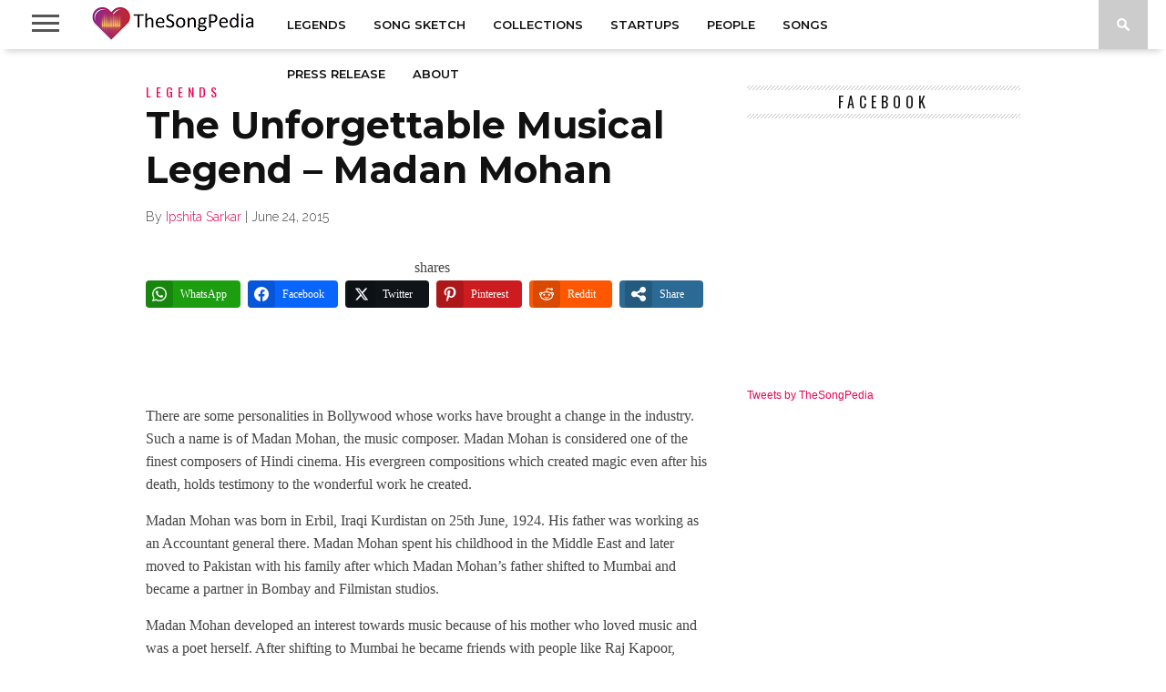

--- FILE ---
content_type: text/html; charset=UTF-8
request_url: https://thesongpedia.com/the-unforgettable-musical-legend-madan-mohan/
body_size: 53129
content:
<!DOCTYPE html>
<html lang="en-US" prefix="og: http://ogp.me/ns#">
<head>
<meta charset="UTF-8" >
<meta name="viewport" id="viewport" content="width=device-width, initial-scale=1.0, maximum-scale=1.0, minimum-scale=1.0, user-scalable=no" />



<link rel="shortcut icon" href="https://d2ntls0gnvm2a1.cloudfront.net/wp-content/uploads/2015/12/Favicon.jpg" /><link rel="alternate" type="application/rss+xml" title="RSS 2.0" href="https://thesongpedia.com/feed/" />
<link rel="alternate" type="text/xml" title="RSS .92" href="https://thesongpedia.com/feed/rss/" />
<link rel="alternate" type="application/atom+xml" title="Atom 0.3" href="https://thesongpedia.com/feed/atom/" />
<link rel="pingback" href="https://thesongpedia.com/xmlrpc.php" />


<meta name='robots' content='index, follow, max-image-preview:large, max-snippet:-1, max-video-preview:-1' />
	<style>img:is([sizes="auto" i], [sizes^="auto," i]) { contain-intrinsic-size: 3000px 1500px }</style>
	
<!-- Easy Social Share Buttons for WordPress v.10.7.1 https://socialsharingplugin.com -->
<meta property="og:image" content="https://d2ntls0gnvm2a1.cloudfront.net/wp-content/uploads/2015/06/the-unforgettable-musical-legend.jpg" />
<meta property="og:image:secure_url" content="https://d2ntls0gnvm2a1.cloudfront.net/wp-content/uploads/2015/06/the-unforgettable-musical-legend.jpg" />
<meta property="og:image:width" content="480" />
<meta property="og:image:height" content="360" />
<!-- / Easy Social Share Buttons for WordPress -->
<meta name="twitter:image" content="https://d2ntls0gnvm2a1.cloudfront.net/wp-content/uploads/2015/06/the-unforgettable-musical-legend.jpg" />

	<!-- This site is optimized with the Yoast SEO plugin v26.4 - https://yoast.com/wordpress/plugins/seo/ -->
	<title>The Unforgettable Musical Legend - Madan Mohan - TheSongPedia</title>
	<meta name="description" content="The Unforgettable Musical Legend - Madan Mohan - Lyrics in Hindi and English, Song Information, Video, Trivia, Reviews - The Unforgettable Musical Legend - Madan Mohan - Great Stories About Great Music" />
	<link rel="canonical" href="https://thesongpedia.com/the-unforgettable-musical-legend-madan-mohan/" />
	<meta property="og:locale" content="en_US" />
	<meta property="og:type" content="article" />
	<meta property="og:title" content="The Unforgettable Musical Legend &#8211; Madan Mohan" />
	<meta property="og:description" content="There are some personalities in Bollywood whose works have brought a change in the industry. Such a name is of Madan Mohan, the music composer. Madan Mohan is considered one of the finest composers of Hindi cinema. His evergreen compositions which created magic even after his death, holds testimony to the wonderful work he created. Madan Mohan was born in Erbil, Iraqi Kurdistan on 25th June, 1924. His father was working as an Accountant general there. Madan Mohan spent his childhood in the Middle East and later moved to Pakistan with his family after which Madan Mohan’s father shifted" />
	<meta property="og:url" content="https://thesongpedia.com/the-unforgettable-musical-legend-madan-mohan/" />
	<meta property="og:site_name" content="TheSongPedia" />
	<meta property="article:publisher" content="https://www.facebook.com/thesongpedia/" />
	<meta property="article:published_time" content="2015-06-24T12:28:47+00:00" />
	<meta property="article:modified_time" content="2016-06-25T16:23:08+00:00" />
	<meta name="author" content="Ipshita Sarkar" />
	<meta name="twitter:card" content="summary_large_image" />
	<meta name="twitter:title" content="The Unforgettable Musical Legend &#8211; Madan Mohan" />
	<meta name="twitter:description" content="There are some personalities in Bollywood whose works have brought a change in the industry. Such a name is of Madan Mohan, the music composer. Madan Mohan is considered one of the finest composers of Hindi cinema. His evergreen compositions which created magic even after his death, holds testimony to the wonderful work he created. Madan Mohan was born in Erbil, Iraqi Kurdistan on 25th June, 1924. His father was working as an Accountant general there. Madan Mohan spent his childhood in the Middle East and later moved to Pakistan with his family after which Madan Mohan’s father shifted" />
	<meta name="twitter:creator" content="@TheSongPedia" />
	<meta name="twitter:site" content="@TheSongPedia" />
	<meta name="twitter:label1" content="Written by" />
	<meta name="twitter:data1" content="Ipshita Sarkar" />
	<meta name="twitter:label2" content="Est. reading time" />
	<meta name="twitter:data2" content="4 minutes" />
	<script type="application/ld+json" class="yoast-schema-graph">{"@context":"https://schema.org","@graph":[{"@type":"Article","@id":"https://thesongpedia.com/the-unforgettable-musical-legend-madan-mohan/#article","isPartOf":{"@id":"https://thesongpedia.com/the-unforgettable-musical-legend-madan-mohan/"},"author":{"name":"Ipshita Sarkar","@id":"https://thesongpedia.com/#/schema/person/d4ae81c20100b666615b92802c5bdf3b"},"headline":"The Unforgettable Musical Legend &#8211; Madan Mohan","datePublished":"2015-06-24T12:28:47+00:00","dateModified":"2016-06-25T16:23:08+00:00","mainEntityOfPage":{"@id":"https://thesongpedia.com/the-unforgettable-musical-legend-madan-mohan/"},"wordCount":838,"commentCount":0,"publisher":{"@id":"https://thesongpedia.com/#organization"},"image":{"@id":"https://thesongpedia.com/the-unforgettable-musical-legend-madan-mohan/#primaryimage"},"thumbnailUrl":"https://d2ntls0gnvm2a1.cloudfront.net/wp-content/uploads/2015/06/the-unforgettable-musical-legend.jpg","keywords":["Madan Mohan"],"articleSection":["Legends"],"inLanguage":"en-US","potentialAction":[{"@type":"CommentAction","name":"Comment","target":["https://thesongpedia.com/the-unforgettable-musical-legend-madan-mohan/#respond"]}]},{"@type":"WebPage","@id":"https://thesongpedia.com/the-unforgettable-musical-legend-madan-mohan/","url":"https://thesongpedia.com/the-unforgettable-musical-legend-madan-mohan/","name":"The Unforgettable Musical Legend - Madan Mohan - TheSongPedia","isPartOf":{"@id":"https://thesongpedia.com/#website"},"primaryImageOfPage":{"@id":"https://thesongpedia.com/the-unforgettable-musical-legend-madan-mohan/#primaryimage"},"image":{"@id":"https://thesongpedia.com/the-unforgettable-musical-legend-madan-mohan/#primaryimage"},"thumbnailUrl":"https://d2ntls0gnvm2a1.cloudfront.net/wp-content/uploads/2015/06/the-unforgettable-musical-legend.jpg","datePublished":"2015-06-24T12:28:47+00:00","dateModified":"2016-06-25T16:23:08+00:00","description":"The Unforgettable Musical Legend - Madan Mohan - Lyrics in Hindi and English, Song Information, Video, Trivia, Reviews - The Unforgettable Musical Legend - Madan Mohan - Great Stories About Great Music","breadcrumb":{"@id":"https://thesongpedia.com/the-unforgettable-musical-legend-madan-mohan/#breadcrumb"},"inLanguage":"en-US","potentialAction":[{"@type":"ReadAction","target":["https://thesongpedia.com/the-unforgettable-musical-legend-madan-mohan/"]}]},{"@type":"ImageObject","inLanguage":"en-US","@id":"https://thesongpedia.com/the-unforgettable-musical-legend-madan-mohan/#primaryimage","url":"https://d2ntls0gnvm2a1.cloudfront.net/wp-content/uploads/2015/06/the-unforgettable-musical-legend.jpg","contentUrl":"https://d2ntls0gnvm2a1.cloudfront.net/wp-content/uploads/2015/06/the-unforgettable-musical-legend.jpg","width":480,"height":360},{"@type":"BreadcrumbList","@id":"https://thesongpedia.com/the-unforgettable-musical-legend-madan-mohan/#breadcrumb","itemListElement":[{"@type":"ListItem","position":1,"name":"Home","item":"https://thesongpedia.com/"},{"@type":"ListItem","position":2,"name":"Legends","item":"https://thesongpedia.com/category/legends/"},{"@type":"ListItem","position":3,"name":"The Unforgettable Musical Legend &#8211; Madan Mohan"}]},{"@type":"WebSite","@id":"https://thesongpedia.com/#website","url":"https://thesongpedia.com/","name":"TheSongPedia","description":"Great Stories About Great Music","publisher":{"@id":"https://thesongpedia.com/#organization"},"potentialAction":[{"@type":"SearchAction","target":{"@type":"EntryPoint","urlTemplate":"https://thesongpedia.com/?s={search_term_string}"},"query-input":{"@type":"PropertyValueSpecification","valueRequired":true,"valueName":"search_term_string"}}],"inLanguage":"en-US"},{"@type":"Organization","@id":"https://thesongpedia.com/#organization","name":"TheSongPedia","url":"https://thesongpedia.com/","logo":{"@type":"ImageObject","inLanguage":"en-US","@id":"https://thesongpedia.com/#/schema/logo/image/","url":"https://d2ntls0gnvm2a1.cloudfront.net/wp-content/uploads/2014/06/singpedialogo-061.png","contentUrl":"https://d2ntls0gnvm2a1.cloudfront.net/wp-content/uploads/2014/06/singpedialogo-061.png","width":130,"height":60,"caption":"TheSongPedia"},"image":{"@id":"https://thesongpedia.com/#/schema/logo/image/"},"sameAs":["https://www.facebook.com/thesongpedia/","https://x.com/TheSongPedia","https://www.instagram.com/thesongpedia/","https://www.linkedin.com/company/3877393"]},{"@type":"Person","@id":"https://thesongpedia.com/#/schema/person/d4ae81c20100b666615b92802c5bdf3b","name":"Ipshita Sarkar","image":{"@type":"ImageObject","inLanguage":"en-US","@id":"https://thesongpedia.com/#/schema/person/image/","url":"https://secure.gravatar.com/avatar/6b923586b379ab63b26c192d8f51cbc176792895b3407789640447c5a1f4afd3?s=96&r=g","contentUrl":"https://secure.gravatar.com/avatar/6b923586b379ab63b26c192d8f51cbc176792895b3407789640447c5a1f4afd3?s=96&r=g","caption":"Ipshita Sarkar"},"description":"Passionate about watching movies and loves listening to songs.","url":"https://thesongpedia.com/author/ipshita/"}]}</script>
	<!-- / Yoast SEO plugin. -->


<link rel='dns-prefetch' href='//stats.wp.com' />
<link rel='dns-prefetch' href='//netdna.bootstrapcdn.com' />
<link rel='dns-prefetch' href='//fonts.googleapis.com' />
<link rel='dns-prefetch' href='//jetpack.wordpress.com' />
<link rel='dns-prefetch' href='//s0.wp.com' />
<link rel='dns-prefetch' href='//public-api.wordpress.com' />
<link rel='dns-prefetch' href='//0.gravatar.com' />
<link rel='dns-prefetch' href='//1.gravatar.com' />
<link rel='dns-prefetch' href='//2.gravatar.com' />
<link rel='dns-prefetch' href='//www.googletagmanager.com' />
<link rel="stylesheet" href="https://d2ntls0gnvm2a1.cloudfront.net/wp-content/cache/minify/a5ff7.css" media="all" />

<style id='classic-theme-styles-inline-css' type='text/css'>
/*! This file is auto-generated */
.wp-block-button__link{color:#fff;background-color:#32373c;border-radius:9999px;box-shadow:none;text-decoration:none;padding:calc(.667em + 2px) calc(1.333em + 2px);font-size:1.125em}.wp-block-file__button{background:#32373c;color:#fff;text-decoration:none}
</style>
<link rel="stylesheet" href="https://d2ntls0gnvm2a1.cloudfront.net/wp-content/cache/minify/d5ca8.css" media="all" />


<style id='jetpack-sharing-buttons-style-inline-css' type='text/css'>
.jetpack-sharing-buttons__services-list{display:flex;flex-direction:row;flex-wrap:wrap;gap:0;list-style-type:none;margin:5px;padding:0}.jetpack-sharing-buttons__services-list.has-small-icon-size{font-size:12px}.jetpack-sharing-buttons__services-list.has-normal-icon-size{font-size:16px}.jetpack-sharing-buttons__services-list.has-large-icon-size{font-size:24px}.jetpack-sharing-buttons__services-list.has-huge-icon-size{font-size:36px}@media print{.jetpack-sharing-buttons__services-list{display:none!important}}.editor-styles-wrapper .wp-block-jetpack-sharing-buttons{gap:0;padding-inline-start:0}ul.jetpack-sharing-buttons__services-list.has-background{padding:1.25em 2.375em}
</style>
<style id='global-styles-inline-css' type='text/css'>
:root{--wp--preset--aspect-ratio--square: 1;--wp--preset--aspect-ratio--4-3: 4/3;--wp--preset--aspect-ratio--3-4: 3/4;--wp--preset--aspect-ratio--3-2: 3/2;--wp--preset--aspect-ratio--2-3: 2/3;--wp--preset--aspect-ratio--16-9: 16/9;--wp--preset--aspect-ratio--9-16: 9/16;--wp--preset--color--black: #000000;--wp--preset--color--cyan-bluish-gray: #abb8c3;--wp--preset--color--white: #ffffff;--wp--preset--color--pale-pink: #f78da7;--wp--preset--color--vivid-red: #cf2e2e;--wp--preset--color--luminous-vivid-orange: #ff6900;--wp--preset--color--luminous-vivid-amber: #fcb900;--wp--preset--color--light-green-cyan: #7bdcb5;--wp--preset--color--vivid-green-cyan: #00d084;--wp--preset--color--pale-cyan-blue: #8ed1fc;--wp--preset--color--vivid-cyan-blue: #0693e3;--wp--preset--color--vivid-purple: #9b51e0;--wp--preset--gradient--vivid-cyan-blue-to-vivid-purple: linear-gradient(135deg,rgba(6,147,227,1) 0%,rgb(155,81,224) 100%);--wp--preset--gradient--light-green-cyan-to-vivid-green-cyan: linear-gradient(135deg,rgb(122,220,180) 0%,rgb(0,208,130) 100%);--wp--preset--gradient--luminous-vivid-amber-to-luminous-vivid-orange: linear-gradient(135deg,rgba(252,185,0,1) 0%,rgba(255,105,0,1) 100%);--wp--preset--gradient--luminous-vivid-orange-to-vivid-red: linear-gradient(135deg,rgba(255,105,0,1) 0%,rgb(207,46,46) 100%);--wp--preset--gradient--very-light-gray-to-cyan-bluish-gray: linear-gradient(135deg,rgb(238,238,238) 0%,rgb(169,184,195) 100%);--wp--preset--gradient--cool-to-warm-spectrum: linear-gradient(135deg,rgb(74,234,220) 0%,rgb(151,120,209) 20%,rgb(207,42,186) 40%,rgb(238,44,130) 60%,rgb(251,105,98) 80%,rgb(254,248,76) 100%);--wp--preset--gradient--blush-light-purple: linear-gradient(135deg,rgb(255,206,236) 0%,rgb(152,150,240) 100%);--wp--preset--gradient--blush-bordeaux: linear-gradient(135deg,rgb(254,205,165) 0%,rgb(254,45,45) 50%,rgb(107,0,62) 100%);--wp--preset--gradient--luminous-dusk: linear-gradient(135deg,rgb(255,203,112) 0%,rgb(199,81,192) 50%,rgb(65,88,208) 100%);--wp--preset--gradient--pale-ocean: linear-gradient(135deg,rgb(255,245,203) 0%,rgb(182,227,212) 50%,rgb(51,167,181) 100%);--wp--preset--gradient--electric-grass: linear-gradient(135deg,rgb(202,248,128) 0%,rgb(113,206,126) 100%);--wp--preset--gradient--midnight: linear-gradient(135deg,rgb(2,3,129) 0%,rgb(40,116,252) 100%);--wp--preset--font-size--small: 13px;--wp--preset--font-size--medium: 20px;--wp--preset--font-size--large: 36px;--wp--preset--font-size--x-large: 42px;--wp--preset--spacing--20: 0.44rem;--wp--preset--spacing--30: 0.67rem;--wp--preset--spacing--40: 1rem;--wp--preset--spacing--50: 1.5rem;--wp--preset--spacing--60: 2.25rem;--wp--preset--spacing--70: 3.38rem;--wp--preset--spacing--80: 5.06rem;--wp--preset--shadow--natural: 6px 6px 9px rgba(0, 0, 0, 0.2);--wp--preset--shadow--deep: 12px 12px 50px rgba(0, 0, 0, 0.4);--wp--preset--shadow--sharp: 6px 6px 0px rgba(0, 0, 0, 0.2);--wp--preset--shadow--outlined: 6px 6px 0px -3px rgba(255, 255, 255, 1), 6px 6px rgba(0, 0, 0, 1);--wp--preset--shadow--crisp: 6px 6px 0px rgba(0, 0, 0, 1);}:where(.is-layout-flex){gap: 0.5em;}:where(.is-layout-grid){gap: 0.5em;}body .is-layout-flex{display: flex;}.is-layout-flex{flex-wrap: wrap;align-items: center;}.is-layout-flex > :is(*, div){margin: 0;}body .is-layout-grid{display: grid;}.is-layout-grid > :is(*, div){margin: 0;}:where(.wp-block-columns.is-layout-flex){gap: 2em;}:where(.wp-block-columns.is-layout-grid){gap: 2em;}:where(.wp-block-post-template.is-layout-flex){gap: 1.25em;}:where(.wp-block-post-template.is-layout-grid){gap: 1.25em;}.has-black-color{color: var(--wp--preset--color--black) !important;}.has-cyan-bluish-gray-color{color: var(--wp--preset--color--cyan-bluish-gray) !important;}.has-white-color{color: var(--wp--preset--color--white) !important;}.has-pale-pink-color{color: var(--wp--preset--color--pale-pink) !important;}.has-vivid-red-color{color: var(--wp--preset--color--vivid-red) !important;}.has-luminous-vivid-orange-color{color: var(--wp--preset--color--luminous-vivid-orange) !important;}.has-luminous-vivid-amber-color{color: var(--wp--preset--color--luminous-vivid-amber) !important;}.has-light-green-cyan-color{color: var(--wp--preset--color--light-green-cyan) !important;}.has-vivid-green-cyan-color{color: var(--wp--preset--color--vivid-green-cyan) !important;}.has-pale-cyan-blue-color{color: var(--wp--preset--color--pale-cyan-blue) !important;}.has-vivid-cyan-blue-color{color: var(--wp--preset--color--vivid-cyan-blue) !important;}.has-vivid-purple-color{color: var(--wp--preset--color--vivid-purple) !important;}.has-black-background-color{background-color: var(--wp--preset--color--black) !important;}.has-cyan-bluish-gray-background-color{background-color: var(--wp--preset--color--cyan-bluish-gray) !important;}.has-white-background-color{background-color: var(--wp--preset--color--white) !important;}.has-pale-pink-background-color{background-color: var(--wp--preset--color--pale-pink) !important;}.has-vivid-red-background-color{background-color: var(--wp--preset--color--vivid-red) !important;}.has-luminous-vivid-orange-background-color{background-color: var(--wp--preset--color--luminous-vivid-orange) !important;}.has-luminous-vivid-amber-background-color{background-color: var(--wp--preset--color--luminous-vivid-amber) !important;}.has-light-green-cyan-background-color{background-color: var(--wp--preset--color--light-green-cyan) !important;}.has-vivid-green-cyan-background-color{background-color: var(--wp--preset--color--vivid-green-cyan) !important;}.has-pale-cyan-blue-background-color{background-color: var(--wp--preset--color--pale-cyan-blue) !important;}.has-vivid-cyan-blue-background-color{background-color: var(--wp--preset--color--vivid-cyan-blue) !important;}.has-vivid-purple-background-color{background-color: var(--wp--preset--color--vivid-purple) !important;}.has-black-border-color{border-color: var(--wp--preset--color--black) !important;}.has-cyan-bluish-gray-border-color{border-color: var(--wp--preset--color--cyan-bluish-gray) !important;}.has-white-border-color{border-color: var(--wp--preset--color--white) !important;}.has-pale-pink-border-color{border-color: var(--wp--preset--color--pale-pink) !important;}.has-vivid-red-border-color{border-color: var(--wp--preset--color--vivid-red) !important;}.has-luminous-vivid-orange-border-color{border-color: var(--wp--preset--color--luminous-vivid-orange) !important;}.has-luminous-vivid-amber-border-color{border-color: var(--wp--preset--color--luminous-vivid-amber) !important;}.has-light-green-cyan-border-color{border-color: var(--wp--preset--color--light-green-cyan) !important;}.has-vivid-green-cyan-border-color{border-color: var(--wp--preset--color--vivid-green-cyan) !important;}.has-pale-cyan-blue-border-color{border-color: var(--wp--preset--color--pale-cyan-blue) !important;}.has-vivid-cyan-blue-border-color{border-color: var(--wp--preset--color--vivid-cyan-blue) !important;}.has-vivid-purple-border-color{border-color: var(--wp--preset--color--vivid-purple) !important;}.has-vivid-cyan-blue-to-vivid-purple-gradient-background{background: var(--wp--preset--gradient--vivid-cyan-blue-to-vivid-purple) !important;}.has-light-green-cyan-to-vivid-green-cyan-gradient-background{background: var(--wp--preset--gradient--light-green-cyan-to-vivid-green-cyan) !important;}.has-luminous-vivid-amber-to-luminous-vivid-orange-gradient-background{background: var(--wp--preset--gradient--luminous-vivid-amber-to-luminous-vivid-orange) !important;}.has-luminous-vivid-orange-to-vivid-red-gradient-background{background: var(--wp--preset--gradient--luminous-vivid-orange-to-vivid-red) !important;}.has-very-light-gray-to-cyan-bluish-gray-gradient-background{background: var(--wp--preset--gradient--very-light-gray-to-cyan-bluish-gray) !important;}.has-cool-to-warm-spectrum-gradient-background{background: var(--wp--preset--gradient--cool-to-warm-spectrum) !important;}.has-blush-light-purple-gradient-background{background: var(--wp--preset--gradient--blush-light-purple) !important;}.has-blush-bordeaux-gradient-background{background: var(--wp--preset--gradient--blush-bordeaux) !important;}.has-luminous-dusk-gradient-background{background: var(--wp--preset--gradient--luminous-dusk) !important;}.has-pale-ocean-gradient-background{background: var(--wp--preset--gradient--pale-ocean) !important;}.has-electric-grass-gradient-background{background: var(--wp--preset--gradient--electric-grass) !important;}.has-midnight-gradient-background{background: var(--wp--preset--gradient--midnight) !important;}.has-small-font-size{font-size: var(--wp--preset--font-size--small) !important;}.has-medium-font-size{font-size: var(--wp--preset--font-size--medium) !important;}.has-large-font-size{font-size: var(--wp--preset--font-size--large) !important;}.has-x-large-font-size{font-size: var(--wp--preset--font-size--x-large) !important;}
:where(.wp-block-post-template.is-layout-flex){gap: 1.25em;}:where(.wp-block-post-template.is-layout-grid){gap: 1.25em;}
:where(.wp-block-columns.is-layout-flex){gap: 2em;}:where(.wp-block-columns.is-layout-grid){gap: 2em;}
:root :where(.wp-block-pullquote){font-size: 1.5em;line-height: 1.6;}
</style>
<link rel="stylesheet" href="https://d2ntls0gnvm2a1.cloudfront.net/wp-content/cache/minify/32ba0.css" media="all" />

<!--[if lt IE 10]>
<link rel='stylesheet' id='mvp-iecss-css' href='https://d2ntls0gnvm2a1.cloudfront.net/wp-content/themes/braxton/css/iecss.css?ver=8f9275f3343c9ab1682ab84294090893' type='text/css' media='all' />
<![endif]-->

<link rel='stylesheet' id='mvp-fontawesome-css' href='//netdna.bootstrapcdn.com/font-awesome/4.4.0/css/font-awesome.css?ver=8f9275f3343c9ab1682ab84294090893' type='text/css' media='all' />
<link rel="stylesheet" href="https://d2ntls0gnvm2a1.cloudfront.net/wp-content/cache/minify/421cf.css" media="all" />

<link rel='stylesheet' id='studio-fonts-css' href='//fonts.googleapis.com/css?family=Montserrat%3A400%7CQuicksand%3A300%2C400%7CVidaloka%7CPlayfair+Display%3A400%2C700%2C900%7COpen+Sans+Condensed%3A300%2C700%7COpen+Sans%3A400%2C800%7COswald%3A300%2C400%2C700%7CRaleway%3A200%2C300%2C400%2C500%2C600%2C700%2C800%26subset%3Dlatin%2Clatin-ext&#038;ver=1.0.0' type='text/css' media='all' />
<link rel="stylesheet" href="https://d2ntls0gnvm2a1.cloudfront.net/wp-content/cache/minify/8a426.css" media="all" />




<style id='easy-social-share-buttons-inline-css' type='text/css'>
.essb_links .essb_link_mastodon { --essb-network: #6364ff;}@media (max-width: 768px){.essb_links.essb_displayed_sidebar, .essb_links.essb_displayed_sidebar_right, .essb_links.essb_displayed_postfloat{display:none;}.essb_links{display:none;}.essb-mobile-sharebar, .essb-mobile-sharepoint, .essb-mobile-sharebottom, .essb-mobile-sharebottom .essb_links, .essb-mobile-sharebar-window .essb_links, .essb-mobile-sharepoint .essb_links{display:block;}.essb-mobile-sharebar .essb_native_buttons, .essb-mobile-sharepoint .essb_native_buttons, .essb-mobile-sharebottom .essb_native_buttons, .essb-mobile-sharebottom .essb_native_item, .essb-mobile-sharebar-window .essb_native_item, .essb-mobile-sharepoint .essb_native_item{display:none;}}@media (min-width: 768px){.essb-mobile-sharebar, .essb-mobile-sharepoint, .essb-mobile-sharebottom{display:none;}}
</style>
<link rel="stylesheet" href="https://d2ntls0gnvm2a1.cloudfront.net/wp-content/cache/minify/b11be.css" media="all" />


<script  src="https://d2ntls0gnvm2a1.cloudfront.net/wp-content/cache/minify/818c0.js"></script>


<script id="essb-inline-js"></script><link rel="https://api.w.org/" href="https://thesongpedia.com/wp-json/" /><link rel="alternate" title="JSON" type="application/json" href="https://thesongpedia.com/wp-json/wp/v2/posts/10482" />
<link rel='shortlink' href='https://thesongpedia.com/?p=10482' />
<link rel="alternate" title="oEmbed (JSON)" type="application/json+oembed" href="https://thesongpedia.com/wp-json/oembed/1.0/embed?url=https%3A%2F%2Fthesongpedia.com%2Fthe-unforgettable-musical-legend-madan-mohan%2F" />
<link rel="alternate" title="oEmbed (XML)" type="text/xml+oembed" href="https://thesongpedia.com/wp-json/oembed/1.0/embed?url=https%3A%2F%2Fthesongpedia.com%2Fthe-unforgettable-musical-legend-madan-mohan%2F&#038;format=xml" />
<meta name="generator" content="Site Kit by Google 1.170.0" />	<style>img#wpstats{display:none}</style>
		
<style type='text/css'>

@import url(//fonts.googleapis.com/css?family=Vidaloka:100,200,300,400,500,600,700,800,900|Montserrat:100,200,300,400,500,600,700,800,900|Montserrat:100,200,300,400,500,600,700,800,900|Oswald:100,200,300,400,500,600,700,800,900&subset=latin,latin-ext,cyrillic,cyrillic-ext,greek-ext,greek,vietnamese);

#nav-wrapper,
#nav-top-wrap {
	background: #ffffff;
	}

.fly-but-wrap span {
	background: #555555;
	}

#main-nav .menu li a:hover,
#main-nav .menu li.current-menu-item a,
#search-button:hover,
.home-widget h3.widget-cat,
span.post-tags-header,
.post-tags a:hover,
.tag-cloud a:hover,
.woocommerce .widget_price_filter .ui-slider .ui-slider-range {
	background: #eb0254;
	}

.woocommerce .widget_price_filter .ui-slider .ui-slider-handle,
.woocommerce span.onsale,
.woocommerce #respond input#submit.alt,
.woocommerce a.button.alt,
.woocommerce button.button.alt,
.woocommerce input.button.alt,
.woocommerce #respond input#submit.alt:hover,
.woocommerce a.button.alt:hover,
.woocommerce button.button.alt:hover,
.woocommerce input.button.alt:hover {
	background-color: #eb0254;
	}

.woocommerce #respond input#submit.alt:hover,
.woocommerce a.button.alt:hover,
.woocommerce button.button.alt:hover,
.woocommerce input.button.alt:hover {
	opacity: 0.8;
	}

#main-nav .menu-item-home a:hover {
	background: #eb0254 !important;
	}

#top-story-left h3,
#top-story-right h3 {
	border-bottom: 3px solid #eb0254;
	}

a, a:visited,
ul.top-stories li:hover h2,
ul.top-stories li:hover h2,
#top-story-middle:hover h2,
#top-story-wrapper:hover #feat2-main-text h2,
#feat1-left-wrapper:hover .feat1-left-text h2,
#feat1-right-wrapper:hover .feat1-right-text h2,
ul.split-columns li:hover h2,
.home-widget ul.wide-widget li:hover h2,
.home-widget ul.home-list li:hover h2,
h3.story-cat,
h3.story-cat a,
.sidebar-widget ul.home-list li:hover h2,
.sidebar-widget ul.wide-widget li:hover h2,
.sidebar-widget ul.split-columns li:hover h2,
#footer-nav .menu li a:hover,
.footer-widget ul.home-list li:hover h2,
.footer-widget ul.wide-widget li:hover h2,
.footer-widget ul.split-columns li:hover h2,
.prev,
.next {
	color: #eb0254;
	}

#wallpaper {
	background: url() no-repeat 50% 0;
	}

.featured-text h2,
.featured-text h2 a,
.feat1-main-text h2,
.feat1-main-text h2 a {
	font-family: 'Vidaloka', serif;
	}

#main-nav .menu li a,
#main-nav .menu li:hover ul li a {
	font-family: 'Montserrat', sans-serif;
	}

#top-story-left h2,
#top-story-right h2,
.feat1-left-text h2,
.feat1-right-text h2,
#feat2-main-text h2,
#middle-text h2,
ul.split-columns li h2,
.home-widget .wide-text h2,
.home-widget .home-list-content h2,
h1.story-title,
.sidebar-widget .wide-text h2,
.sidebar-widget ul.split-columns li h2,
.footer-widget .wide-text h2,
.footer-widget ul.split-columns li h2,
#post-404 h1 {
	font-family: 'Montserrat', serif;
	}

#top-story-left h3,
#top-story-right h3,
#middle-text h3,
h1.home-widget-header,
#woo-content h1.page-title,
h3.home-widget-header,
h1.archive-header,
h3.story-cat,
h3.story-cat a,
#content-area h1,
#content-area h2,
#content-area h3,
#content-area h4,
#content-area h5,
#content-area h6,
h4.post-header,
h3.sidebar-widget-header,
h3.footer-widget-header {
	font-family: 'Oswald', sans-serif;
	}

@media screen and (max-width: 767px) and (min-width: 480px) {

	.sidebar-widget .home-list-content h2 {
		font-family: 'Montserrat', serif;
		}

	}

#menufication-outer-wrap.menufication-transition-in #menufication-scroll-container {
	overflow-y: auto !important;
	}

</style>
	
<style type="text/css">



</style>



<!-- Google AdSense meta tags added by Site Kit -->
<meta name="google-adsense-platform-account" content="ca-host-pub-2644536267352236">
<meta name="google-adsense-platform-domain" content="sitekit.withgoogle.com">
<!-- End Google AdSense meta tags added by Site Kit -->
<style type="text/css">.recentcomments a{display:inline !important;padding:0 !important;margin:0 !important;}</style><link rel="icon" href="https://d2ntls0gnvm2a1.cloudfront.net/wp-content/uploads/2014/06/cropped-singpedialogo-06-32x32.png" sizes="32x32" />
<link rel="icon" href="https://d2ntls0gnvm2a1.cloudfront.net/wp-content/uploads/2014/06/cropped-singpedialogo-06-192x192.png" sizes="192x192" />
<link rel="apple-touch-icon" href="https://d2ntls0gnvm2a1.cloudfront.net/wp-content/uploads/2014/06/cropped-singpedialogo-06-180x180.png" />
<meta name="msapplication-TileImage" content="https://d2ntls0gnvm2a1.cloudfront.net/wp-content/uploads/2014/06/cropped-singpedialogo-06-270x270.png" />

</head>

<body class="wp-singular post-template-default single single-post postid-10482 single-format-standard wp-theme-braxton essb-10.7.1">
<div id="site">
	<div id="fly-wrap">
	<div class="fly-wrap-out">
		<div class="fly-side-wrap">
			<ul class="fly-bottom-soc left relative">
									<li class="fb-soc">
						<a href="https://www.facebook.com/thesongpedia/" target="_blank">
						<i class="fa fa-facebook-square fa-2"></i>
						</a>
					</li>
													<li class="twit-soc">
						<a href="http://twitter.com/thesongpedia/" target="_blank">
						<i class="fa fa-twitter fa-2"></i>
						</a>
					</li>
																	<li class="inst-soc">
						<a href="https://www.instagram.com/thesongpedia/" target="_blank">
						<i class="fa fa-instagram fa-2"></i>
						</a>
					</li>
																	<li class="yt-soc">
						<a href="https://www.youtube.com/@TheSongPedia" target="_blank">
						<i class="fa fa-youtube-play fa-2"></i>
						</a>
					</li>
													<li class="link-soc">
						<a href="https://www.linkedin.com/company/thesongpedia" target="_blank">
						<i class="fa fa-linkedin fa-2"></i>
						</a>
					</li>
																	<li class="rss-soc">
						<a href="https://thesongpedia.com/feed/rss/" target="_blank">
						<i class="fa fa-rss fa-2"></i>
						</a>
					</li>
							</ul>
		</div><!--fly-side-wrap-->
		<div class="fly-wrap-in">
			<div id="fly-menu-wrap">
				<nav class="fly-nav-menu left relative">
					<div class="menu-top-nav-container"><ul id="menu-top-nav" class="menu"><li id="menu-item-9476" class="menu-item menu-item-type-taxonomy menu-item-object-category current-post-ancestor current-menu-parent current-post-parent menu-item-9476"><a href="https://thesongpedia.com/category/legends/">Legends</a></li>
<li id="menu-item-8373" class="menu-item menu-item-type-taxonomy menu-item-object-category menu-item-8373"><a href="https://thesongpedia.com/category/song-sketch/">Song Sketch</a></li>
<li id="menu-item-9574" class="menu-item menu-item-type-taxonomy menu-item-object-category menu-item-9574"><a href="https://thesongpedia.com/category/collections/">Collections</a></li>
<li id="menu-item-12173" class="menu-item menu-item-type-taxonomy menu-item-object-category menu-item-12173"><a href="https://thesongpedia.com/category/startups/">Startups</a></li>
<li id="menu-item-20906" class="menu-item menu-item-type-taxonomy menu-item-object-category menu-item-20906"><a href="https://thesongpedia.com/category/people/">People</a></li>
<li id="menu-item-9892" class="menu-item menu-item-type-taxonomy menu-item-object-category menu-item-has-children menu-item-9892"><a href="https://thesongpedia.com/category/songs/">Songs</a>
<ul class="sub-menu">
	<li id="menu-item-56" class="menu-item menu-item-type-taxonomy menu-item-object-category menu-item-has-children menu-item-56"><a href="https://thesongpedia.com/category/songs/mood/">Mood</a>
	<ul class="sub-menu">
		<li id="menu-item-71" class="menu-item menu-item-type-taxonomy menu-item-object-category menu-item-71"><a href="https://thesongpedia.com/category/songs/mood/sad/">Sad</a></li>
		<li id="menu-item-69" class="menu-item menu-item-type-taxonomy menu-item-object-category menu-item-69"><a href="https://thesongpedia.com/category/songs/mood/friendship/">Friendship</a></li>
		<li id="menu-item-70" class="menu-item menu-item-type-taxonomy menu-item-object-category menu-item-70"><a href="https://thesongpedia.com/category/songs/mood/romantic/">Romantic</a></li>
		<li id="menu-item-243" class="menu-item menu-item-type-taxonomy menu-item-object-category menu-item-243"><a href="https://thesongpedia.com/category/songs/mood/funny/">Funny</a></li>
		<li id="menu-item-244" class="menu-item menu-item-type-taxonomy menu-item-object-category menu-item-244"><a href="https://thesongpedia.com/category/songs/mood/ghazals/">Ghazals</a></li>
		<li id="menu-item-245" class="menu-item menu-item-type-taxonomy menu-item-object-category menu-item-245"><a href="https://thesongpedia.com/category/songs/mood/happy/">Happy</a></li>
		<li id="menu-item-246" class="menu-item menu-item-type-taxonomy menu-item-object-category menu-item-246"><a href="https://thesongpedia.com/category/songs/mood/kids/">Kids</a></li>
		<li id="menu-item-247" class="menu-item menu-item-type-taxonomy menu-item-object-category menu-item-247"><a href="https://thesongpedia.com/category/songs/mood/mujra/">Mujra</a></li>
		<li id="menu-item-248" class="menu-item menu-item-type-taxonomy menu-item-object-category menu-item-248"><a href="https://thesongpedia.com/category/songs/mood/patriotic/">Patriotic</a></li>
		<li id="menu-item-249" class="menu-item menu-item-type-taxonomy menu-item-object-category menu-item-249"><a href="https://thesongpedia.com/category/songs/mood/qawwalis/">Qawwalis</a></li>
		<li id="menu-item-886" class="menu-item menu-item-type-taxonomy menu-item-object-category menu-item-886"><a href="https://thesongpedia.com/category/songs/mood/classical/">Classical</a></li>
		<li id="menu-item-250" class="menu-item menu-item-type-taxonomy menu-item-object-category menu-item-250"><a href="https://thesongpedia.com/category/songs/mood/religious/">Religious</a></li>
		<li id="menu-item-251" class="menu-item menu-item-type-taxonomy menu-item-object-category menu-item-251"><a href="https://thesongpedia.com/category/songs/mood/teasing/">Teasing</a></li>
		<li id="menu-item-1944" class="menu-item menu-item-type-taxonomy menu-item-object-category menu-item-1944"><a href="https://thesongpedia.com/category/songs/mood/haunted/">Haunted</a></li>
	</ul>
</li>
	<li id="menu-item-57" class="menu-item menu-item-type-taxonomy menu-item-object-category menu-item-has-children menu-item-57"><a href="https://thesongpedia.com/category/songs/release-year/">Release Year</a>
	<ul class="sub-menu">
		<li id="menu-item-6567" class="menu-item menu-item-type-taxonomy menu-item-object-category menu-item-6567"><a href="https://thesongpedia.com/category/songs/release-year/two-thousand2000-09/">Two Thousand (2000-09)</a></li>
		<li id="menu-item-6568" class="menu-item menu-item-type-taxonomy menu-item-object-category menu-item-6568"><a href="https://thesongpedia.com/category/songs/release-year/nineties1990-99/">Nineties(1990-99)</a></li>
		<li id="menu-item-72" class="menu-item menu-item-type-taxonomy menu-item-object-category menu-item-72"><a href="https://thesongpedia.com/category/songs/release-year/eighties1980-89/">Eighties(1980-89)</a></li>
		<li id="menu-item-75" class="menu-item menu-item-type-taxonomy menu-item-object-category menu-item-75"><a href="https://thesongpedia.com/category/songs/release-year/seventies1970-79/">Seventies(1970-79)</a></li>
		<li id="menu-item-76" class="menu-item menu-item-type-taxonomy menu-item-object-category menu-item-76"><a href="https://thesongpedia.com/category/songs/release-year/sixties1960-69/">Sixties(1960-69)</a></li>
		<li id="menu-item-73" class="menu-item menu-item-type-taxonomy menu-item-object-category menu-item-73"><a href="https://thesongpedia.com/category/songs/release-year/fifties1950-59/">Fifties(1950-59)</a></li>
		<li id="menu-item-74" class="menu-item menu-item-type-taxonomy menu-item-object-category menu-item-74"><a href="https://thesongpedia.com/category/songs/release-year/forties1940-49/">Forties(1940-49)</a></li>
		<li id="menu-item-77" class="menu-item menu-item-type-taxonomy menu-item-object-category menu-item-77"><a href="https://thesongpedia.com/category/songs/release-year/thirties1930-39/">Thirties(1930-39)</a></li>
	</ul>
</li>
</ul>
</li>
<li id="menu-item-83785" class="menu-item menu-item-type-taxonomy menu-item-object-category menu-item-83785"><a href="https://thesongpedia.com/category/press-release/">Press Release</a></li>
<li id="menu-item-13138" class="menu-item menu-item-type-post_type menu-item-object-page menu-item-13138"><a href="https://thesongpedia.com/aboutus/">About</a></li>
</ul></div>				</nav>
			</div><!--fly-menu-wrap-->
		</div><!--fly-wrap-in-->
	</div><!--fly-wrap-out-->
</div><!--fly-wrap-->	<div id="nav-top-wrap" class="left relative">
		<div id="nav-top-mid" class="relative">
			<div id="nav-top-cont" class="left relative">
																</div><!--nav-top-cont-->
		</div><!--nav-top-mid-->
	</div><!--nav-top-wrap-->
	<div id="nav-wrapper">
		<div class="nav-wrap-out">
		<div class="nav-wrap-in">
			<div id="nav-inner">
			<div class="fly-but-wrap left relative">
				<span></span>
				<span></span>
				<span></span>
				<span></span>
			</div><!--fly-but-wrap-->
							<div id="logo-small" itemscope itemtype="http://schema.org/Organization">
											<a itemprop="url" href="https://thesongpedia.com"><img itemprop="logo" src="https://d2ntls0gnvm2a1.cloudfront.net/wp-content/uploads/2015/12/12036758_427442447446862_5720524642488580605_n-Copy.png" alt="TheSongPedia" /></a>
									</div><!--logo-small-->
						<div id="main-nav">
				<div class="menu-top-nav-container"><ul id="menu-top-nav-1" class="menu"><li class="menu-item menu-item-type-taxonomy menu-item-object-category current-post-ancestor current-menu-parent current-post-parent menu-item-9476"><a href="https://thesongpedia.com/category/legends/">Legends</a></li>
<li class="menu-item menu-item-type-taxonomy menu-item-object-category menu-item-8373"><a href="https://thesongpedia.com/category/song-sketch/">Song Sketch</a></li>
<li class="menu-item menu-item-type-taxonomy menu-item-object-category menu-item-9574"><a href="https://thesongpedia.com/category/collections/">Collections</a></li>
<li class="menu-item menu-item-type-taxonomy menu-item-object-category menu-item-12173"><a href="https://thesongpedia.com/category/startups/">Startups</a></li>
<li class="menu-item menu-item-type-taxonomy menu-item-object-category menu-item-20906"><a href="https://thesongpedia.com/category/people/">People</a></li>
<li class="menu-item menu-item-type-taxonomy menu-item-object-category menu-item-has-children menu-item-9892"><a href="https://thesongpedia.com/category/songs/">Songs</a>
<ul class="sub-menu">
	<li class="menu-item menu-item-type-taxonomy menu-item-object-category menu-item-has-children menu-item-56"><a href="https://thesongpedia.com/category/songs/mood/">Mood</a>
	<ul class="sub-menu">
		<li class="menu-item menu-item-type-taxonomy menu-item-object-category menu-item-71"><a href="https://thesongpedia.com/category/songs/mood/sad/">Sad</a></li>
		<li class="menu-item menu-item-type-taxonomy menu-item-object-category menu-item-69"><a href="https://thesongpedia.com/category/songs/mood/friendship/">Friendship</a></li>
		<li class="menu-item menu-item-type-taxonomy menu-item-object-category menu-item-70"><a href="https://thesongpedia.com/category/songs/mood/romantic/">Romantic</a></li>
		<li class="menu-item menu-item-type-taxonomy menu-item-object-category menu-item-243"><a href="https://thesongpedia.com/category/songs/mood/funny/">Funny</a></li>
		<li class="menu-item menu-item-type-taxonomy menu-item-object-category menu-item-244"><a href="https://thesongpedia.com/category/songs/mood/ghazals/">Ghazals</a></li>
		<li class="menu-item menu-item-type-taxonomy menu-item-object-category menu-item-245"><a href="https://thesongpedia.com/category/songs/mood/happy/">Happy</a></li>
		<li class="menu-item menu-item-type-taxonomy menu-item-object-category menu-item-246"><a href="https://thesongpedia.com/category/songs/mood/kids/">Kids</a></li>
		<li class="menu-item menu-item-type-taxonomy menu-item-object-category menu-item-247"><a href="https://thesongpedia.com/category/songs/mood/mujra/">Mujra</a></li>
		<li class="menu-item menu-item-type-taxonomy menu-item-object-category menu-item-248"><a href="https://thesongpedia.com/category/songs/mood/patriotic/">Patriotic</a></li>
		<li class="menu-item menu-item-type-taxonomy menu-item-object-category menu-item-249"><a href="https://thesongpedia.com/category/songs/mood/qawwalis/">Qawwalis</a></li>
		<li class="menu-item menu-item-type-taxonomy menu-item-object-category menu-item-886"><a href="https://thesongpedia.com/category/songs/mood/classical/">Classical</a></li>
		<li class="menu-item menu-item-type-taxonomy menu-item-object-category menu-item-250"><a href="https://thesongpedia.com/category/songs/mood/religious/">Religious</a></li>
		<li class="menu-item menu-item-type-taxonomy menu-item-object-category menu-item-251"><a href="https://thesongpedia.com/category/songs/mood/teasing/">Teasing</a></li>
		<li class="menu-item menu-item-type-taxonomy menu-item-object-category menu-item-1944"><a href="https://thesongpedia.com/category/songs/mood/haunted/">Haunted</a></li>
	</ul>
</li>
	<li class="menu-item menu-item-type-taxonomy menu-item-object-category menu-item-has-children menu-item-57"><a href="https://thesongpedia.com/category/songs/release-year/">Release Year</a>
	<ul class="sub-menu">
		<li class="menu-item menu-item-type-taxonomy menu-item-object-category menu-item-6567"><a href="https://thesongpedia.com/category/songs/release-year/two-thousand2000-09/">Two Thousand (2000-09)</a></li>
		<li class="menu-item menu-item-type-taxonomy menu-item-object-category menu-item-6568"><a href="https://thesongpedia.com/category/songs/release-year/nineties1990-99/">Nineties(1990-99)</a></li>
		<li class="menu-item menu-item-type-taxonomy menu-item-object-category menu-item-72"><a href="https://thesongpedia.com/category/songs/release-year/eighties1980-89/">Eighties(1980-89)</a></li>
		<li class="menu-item menu-item-type-taxonomy menu-item-object-category menu-item-75"><a href="https://thesongpedia.com/category/songs/release-year/seventies1970-79/">Seventies(1970-79)</a></li>
		<li class="menu-item menu-item-type-taxonomy menu-item-object-category menu-item-76"><a href="https://thesongpedia.com/category/songs/release-year/sixties1960-69/">Sixties(1960-69)</a></li>
		<li class="menu-item menu-item-type-taxonomy menu-item-object-category menu-item-73"><a href="https://thesongpedia.com/category/songs/release-year/fifties1950-59/">Fifties(1950-59)</a></li>
		<li class="menu-item menu-item-type-taxonomy menu-item-object-category menu-item-74"><a href="https://thesongpedia.com/category/songs/release-year/forties1940-49/">Forties(1940-49)</a></li>
		<li class="menu-item menu-item-type-taxonomy menu-item-object-category menu-item-77"><a href="https://thesongpedia.com/category/songs/release-year/thirties1930-39/">Thirties(1930-39)</a></li>
	</ul>
</li>
</ul>
</li>
<li class="menu-item menu-item-type-taxonomy menu-item-object-category menu-item-83785"><a href="https://thesongpedia.com/category/press-release/">Press Release</a></li>
<li class="menu-item menu-item-type-post_type menu-item-object-page menu-item-13138"><a href="https://thesongpedia.com/aboutus/">About</a></li>
</ul></div>			</div><!--main-nav-->
			<div id="search-button">
				<img src="https://d2ntls0gnvm2a1.cloudfront.net/wp-content/themes/braxton/images/search-icon.png" />
			</div><!--search-button-->
			<div id="search-bar">
				<form method="get" id="searchform" action="https://thesongpedia.com/">
	<input type="text" name="s" id="s" value="Search" onfocus='if (this.value == "Search") { this.value = ""; }' onblur='if (this.value == "") { this.value = "Search"; }' />
	<input type="hidden" id="searchsubmit" value="Search" />
</form>			</div><!--search-bar-->
			</div><!--nav-inner-->
		</div><!--nav-wrap-in-->
		</div><!--nav-wrap-out-->
	</div><!--nav-wrapper-->
		<div id="body-wrapper">
				<div id="main-wrapper">
												<div id="leaderboard-wrapper" class="leader-bottom">
						<script async src="https://pagead2.googlesyndication.com/pagead/js/adsbygoogle.js?client=ca-pub-2541190025783362"
     crossorigin="anonymous"></script>					</div><!--leaderboard-wrapper-->
							


			<meta itemscope itemprop="mainEntityOfPage"  itemType="https://schema.org/WebPage" itemid="https://thesongpedia.com/the-unforgettable-musical-legend-madan-mohan/"/>



				<div id="content-main">
									<div class="mvp-post-img-hide" itemprop="image" itemscope itemtype="https://schema.org/ImageObject">
										<meta itemprop="url" content="https://d2ntls0gnvm2a1.cloudfront.net/wp-content/uploads/2015/06/the-unforgettable-musical-legend.jpg">
					<meta itemprop="width" content="480">
					<meta itemprop="height" content="360">
				</div><!--mvp-post-img-hide-->
						<div id="home-main">
				<div id="post-area" class="post-10482 post type-post status-publish format-standard has-post-thumbnail hentry category-legends tag-madan-mohan">
					<h3 class="story-cat">Legends</h3>
					<h1 class="story-title entry-title" itemprop="headline">The Unforgettable Musical Legend &#8211; Madan Mohan</h1>
					<div id="post-info">
						By&nbsp;<span itemprop="author" itemscope itemtype="https://schema.org/Person"><span class="author vcard fn" itemprop="name"><a href="https://thesongpedia.com/author/ipshita/" title="Posts by Ipshita Sarkar" rel="author">Ipshita Sarkar</a></span></span>&nbsp;|&nbsp;<time class="post-date updated" itemprop="datePublished" datetime="2015-06-24" pubdate>June 24, 2015</time>
						<meta itemprop="dateModified" content="2016-06-25"/>
					</div><!--post-info-->
										<div id="content-area">
						<style type="text/css" data-key="share-buttons-sizes-s-">.essb_links.essb_size_s .essb_link_svg_icon svg{height:16px;width:auto}.essb_links.essb_size_s .essb_icon{width:30px !important;height:30px !important}.essb_links.essb_size_s .essb_icon:before{font-size:16px !important;top:7px !important;left:7px !important}.essb_links.essb_size_s li a .essb_network_name{font-size:12px !important;font-weight:400 !important;line-height:12px !important}.essb_links.essb_size_s .essb_totalcount_item .essb_t_l_big,.essb_links.essb_size_s .essb_totalcount_item .essb_t_r_big{font-size:16px !important;line-height:16px !important}.essb_links.essb_size_s .essb_totalcount_item .essb_t_l_big .essb_t_nb_after,.essb_links.essb_size_s .essb_totalcount_item .essb_t_r_big .essb_t_nb_after{font-size:9px !important;line-height:9px !important;margin-top:1px !important}.essb_links.essb_size_s .essb_totalcount_item .essb_t_l_big.essb_total_icon:before,.essb_links.essb_size_s .essb_totalcount_item .essb_t_r_big.essb_total_icon:before{font-size:16px !important;line-height:26px !important}</style><div class="essb_links essb_displayed_top essb_share essb_template_bold-retina essb_430201312 essb_size_s essb_width_flex essb_network_align_center essb_responsive_adaptive essb_button_animation_legacy1 essb_sharebtn_counter_hidden essb_nospace print-no" id="essb_displayed_top_430201312" data-essb-postid="10482" data-essb-position="top" data-essb-button-style="button" data-essb-template="bold-retina" data-essb-counter-pos="hidden" data-essb-url="https://thesongpedia.com/the-unforgettable-musical-legend-madan-mohan/" data-essb-fullurl="https://thesongpedia.com/the-unforgettable-musical-legend-madan-mohan/" data-essb-instance="430201312"><div class="essb_item essb_totalcount_item essb_totalcount essb_tc_pos_before" data-counter-pos="before" data-counter-value="0"><div class="essb-tc-block essb-tc-style-line"><div class="essb-tc-block-values"><span class="essb-tc-block-number"><span class="essb_animated" data-cnt="0" data-cnt-short="0">&nbsp;</span></span> shares</div></div></div><ul class="essb_links_list"><li class="essb_item essb_link_whatsapp nolightbox essb_link_svg_icon"> <a href="whatsapp://send?text=The%20Unforgettable%20Musical%20Legend%20–%20Madan%20Mohan%20https%3A%2F%2Fthesongpedia.com%2Fthe-unforgettable-musical-legend-madan-mohan%2F" title="Share on WhatsApp" onclick="essb.whatsapp('The%20Unforgettable%20Musical%20Legend%20–%20Madan%20Mohan%20https%3A%2F%2Fthesongpedia.com%2Fthe-unforgettable-musical-legend-madan-mohan%2F', '430201312'); return false;" target="_blank" rel="noreferrer noopener nofollow" class="nolightbox essb-s-bg-whatsapp essb-s-bgh-whatsapp essb-s-c-light essb-s-hover-effect essb-s-bg-network essb-s-bgh-network" ><span class="essb_icon essb_icon_whatsapp"><svg class="essb-svg-icon essb-svg-icon-whatsapp" aria-hidden="true" role="img" focusable="false" width="32" height="32" viewBox="0 0 32 32" xmlns="http://www.w3.org/2000/svg"><path d="M27.313 4.625c-3-3-7-4.625-11.25-4.625-8.75 0-15.875 7.125-15.875 15.875 0 2.75 0.75 5.5 2.125 7.938l-2.25 8.188 8.438-2.188c2.313 1.25 4.875 1.938 7.563 1.938v0c0 0 0 0 0 0 8.75 0 15.875-7.125 15.875-15.875 0-4.25-1.625-8.25-4.625-11.25zM16.063 29.063v0c-2.375 0-4.688-0.625-6.688-1.875l-0.5-0.25-5 1.313 1.313-4.875-0.313-0.5c-1.313-2.125-2-4.5-2-7 0-7.313 5.938-13.188 13.188-13.188 3.5 0 6.813 1.375 9.313 3.875s3.875 5.813 3.875 9.313c0 7.25-5.938 13.188-13.188 13.188zM23.313 19.188c-0.438-0.188-2.375-1.188-2.75-1.313-0.313-0.125-0.625-0.188-0.875 0.188-0.25 0.438-1 1.313-1.25 1.563s-0.438 0.313-0.875 0.125c-0.375-0.188-1.625-0.625-3.188-2-1.125-1-1.938-2.313-2.188-2.75-0.25-0.375 0-0.563 0.188-0.813 0.188-0.125 0.375-0.438 0.563-0.688 0.25-0.188 0.313-0.375 0.438-0.625s0.063-0.5-0.063-0.688c-0.063-0.188-0.875-2.188-1.188-2.938-0.375-0.813-0.688-0.688-0.938-0.688-0.188 0-0.5 0-0.75 0s-0.688 0.063-1.063 0.438c-0.375 0.438-1.375 1.375-1.375 3.313 0 2 1.438 3.875 1.625 4.125s2.813 4.25 6.75 6c0.938 0.375 1.688 0.625 2.25 0.813 1 0.313 1.813 0.25 2.5 0.188 0.813-0.125 2.375-1 2.688-1.938 0.375-0.875 0.375-1.688 0.25-1.875-0.125-0.125-0.375-0.25-0.75-0.438z"></path></svg></span><span class="essb_network_name">WhatsApp</span></a></li><li class="essb_item essb_link_facebook nolightbox essb_link_svg_icon"> <a href="https://www.facebook.com/sharer/sharer.php?u=https%3A%2F%2Fthesongpedia.com%2Fthe-unforgettable-musical-legend-madan-mohan%2F&t=The+Unforgettable+Musical+Legend+%E2%80%93+Madan+Mohan" title="Share on Facebook" onclick="essb.window(&#39;https://www.facebook.com/sharer/sharer.php?u=https%3A%2F%2Fthesongpedia.com%2Fthe-unforgettable-musical-legend-madan-mohan%2F&t=The+Unforgettable+Musical+Legend+%E2%80%93+Madan+Mohan&#39;,&#39;facebook&#39;,&#39;430201312&#39;); return false;" target="_blank" rel="noreferrer noopener nofollow" class="nolightbox essb-s-bg-facebook essb-s-bgh-facebook essb-s-c-light essb-s-hover-effect essb-s-bg-network essb-s-bgh-network" ><span class="essb_icon essb_icon_facebook"><svg class="essb-svg-icon essb-svg-icon-facebook" aria-hidden="true" role="img" focusable="false" xmlns="http://www.w3.org/2000/svg" width="16" height="16" viewBox="0 0 16 16"><path d="M16 8.049c0-4.446-3.582-8.05-8-8.05C3.58 0-.002 3.603-.002 8.05c0 4.017 2.926 7.347 6.75 7.951v-5.625h-2.03V8.05H6.75V6.275c0-2.017 1.195-3.131 3.022-3.131.876 0 1.791.157 1.791.157v1.98h-1.009c-.993 0-1.303.621-1.303 1.258v1.51h2.218l-.354 2.326H9.25V16c3.824-.604 6.75-3.934 6.75-7.951"></path></svg></span><span class="essb_network_name">Facebook</span></a></li><li class="essb_item essb_link_twitter nolightbox essb_link_twitter_x essb_link_svg_icon"> <a href="https://x.com/intent/post?text=The%20Unforgettable%20Musical%20Legend%20–%20Madan%20Mohan&amp;url=https%3A%2F%2Fthesongpedia.com%2Fthe-unforgettable-musical-legend-madan-mohan%2F" title="Share on Twitter" onclick="essb.window(&#39;https://x.com/intent/post?text=The%20Unforgettable%20Musical%20Legend%20–%20Madan%20Mohan&amp;url=https%3A%2F%2Fthesongpedia.com%2Fthe-unforgettable-musical-legend-madan-mohan%2F&#39;,&#39;twitter&#39;,&#39;430201312&#39;); return false;" target="_blank" rel="noreferrer noopener nofollow" class="nolightbox essb-s-bg-twitter essb-s-bgh-twitter essb-s-c-light essb-s-hover-effect essb-s-bg-network essb-s-bgh-network" ><span class="essb_icon essb_icon_twitter_x"><svg class="essb-svg-icon essb-svg-icon-twitter_x" aria-hidden="true" role="img" focusable="false" viewBox="0 0 24 24"><path d="M18.244 2.25h3.308l-7.227 8.26 8.502 11.24H16.17l-5.214-6.817L4.99 21.75H1.68l7.73-8.835L1.254 2.25H8.08l4.713 6.231zm-1.161 17.52h1.833L7.084 4.126H5.117z"></path></svg></span><span class="essb_network_name">Twitter</span></a></li><li class="essb_item essb_link_pinterest nolightbox essb_link_svg_icon"> <a href="#" title="Share on Pinterest" onclick="essb.pinterest_picker(&#39;430201312&#39;); return false;" target="_blank" rel="noreferrer noopener nofollow" class="nolightbox essb-s-bg-pinterest essb-s-bgh-pinterest essb-s-c-light essb-s-hover-effect essb-s-bg-network essb-s-bgh-network" ><span class="essb_icon essb_icon_pinterest"><svg class="essb-svg-icon essb-svg-icon-pinterest" aria-hidden="true" role="img" focusable="false" width="32" height="32" viewBox="0 0 32 32" xmlns="http://www.w3.org/2000/svg"><path d="M10.625 12.25c0-1.375 0.313-2.5 1.063-3.438 0.688-0.938 1.563-1.438 2.563-1.438 0.813 0 1.438 0.25 1.875 0.813s0.688 1.25 0.688 2.063c0 0.5-0.125 1.125-0.313 1.813-0.188 0.75-0.375 1.625-0.688 2.563-0.313 1-0.563 1.75-0.688 2.313-0.25 1-0.063 1.875 0.563 2.625 0.625 0.688 1.438 1.063 2.438 1.063 1.75 0 3.188-1 4.313-2.938 1.125-2 1.688-4.375 1.688-7.188 0-2.125-0.688-3.875-2.063-5.25-1.375-1.313-3.313-2-5.813-2-2.813 0-5.063 0.875-6.75 2.688-1.75 1.75-2.625 3.875-2.625 6.375 0 1.5 0.438 2.75 1.25 3.75 0.313 0.313 0.375 0.688 0.313 1.063-0.125 0.313-0.25 0.813-0.375 1.5-0.063 0.25-0.188 0.438-0.375 0.5s-0.375 0.063-0.563 0c-1.313-0.563-2.25-1.438-2.938-2.75s-1-2.813-1-4.5c0-1.125 0.188-2.188 0.563-3.313s0.875-2.188 1.625-3.188c0.75-1.063 1.688-1.938 2.688-2.75 1.063-0.813 2.313-1.438 3.875-1.938 1.5-0.438 3.125-0.688 4.813-0.688 1.813 0 3.438 0.313 4.938 0.938 1.5 0.563 2.813 1.375 3.813 2.375 1.063 1.063 1.813 2.188 2.438 3.5 0.563 1.313 0.875 2.688 0.875 4.063 0 3.75-0.938 6.875-2.875 9.313-1.938 2.5-4.375 3.688-7.375 3.688-1 0-1.938-0.188-2.813-0.688-0.875-0.438-1.5-1-1.875-1.688-0.688 2.938-1.125 4.688-1.313 5.25-0.375 1.438-1.25 3.188-2.688 5.25h-1.313c-0.25-2.563-0.188-4.688 0.188-6.375l2.438-10.313c-0.375-0.813-0.563-1.813-0.563-3.063z"></path></svg></span><span class="essb_network_name">Pinterest</span></a></li><li class="essb_item essb_link_reddit nolightbox essb_link_svg_icon"> <a href="https://reddit.com/submit?url=https%3A%2F%2Fthesongpedia.com%2Fthe-unforgettable-musical-legend-madan-mohan%2F&amp;title=The+Unforgettable+Musical+Legend+%E2%80%93+Madan+Mohan" title="Share on Reddit" onclick="essb.window(&#39;https://reddit.com/submit?url=https%3A%2F%2Fthesongpedia.com%2Fthe-unforgettable-musical-legend-madan-mohan%2F&amp;title=The+Unforgettable+Musical+Legend+%E2%80%93+Madan+Mohan&#39;,&#39;reddit&#39;,&#39;430201312&#39;); return false;" target="_blank" rel="noreferrer noopener nofollow" class="nolightbox essb-s-bg-reddit essb-s-bgh-reddit essb-s-c-light essb-s-hover-effect essb-s-bg-network essb-s-bgh-network" ><span class="essb_icon essb_icon_reddit"><svg class="essb-svg-icon essb-svg-icon-reddit" aria-hidden="true" role="img" focusable="false" width="32" height="32" xmlns="http://www.w3.org/2000/svg" viewBox="0 0 32 32"><path d="M18.8,2.7c-2.2,0-3.9,1.8-3.9,3.9v3.6c-2.9,0.2-5.6,0.9-7.8,2.2c-0.8-0.8-1.9-1.1-3-1.1c-1.2,0-2.3,0.4-3.2,1.3v0l0,0c-0.8,1-1.1,2.3-0.9,3.6c0.2,1.2,0.9,2.4,2.1,3.2c0,0.1,0,0.2,0,0.4c0,2.8,1.7,5.2,4.2,6.9s5.9,2.7,9.7,2.7s7.1-1,9.7-2.7s4.2-4.1,4.2-6.9c0-0.1,0-0.2,0-0.4c1.2-0.8,1.9-2,2.1-3.2c0.2-1.3-0.1-2.6-0.9-3.6l0,0c-0.8-0.9-2-1.3-3.2-1.3c-1.1,0-2.2,0.3-3,1.1c-2.2-1.2-4.8-2-7.8-2.2V6.6c0-1,0.6-1.8,1.8-1.8c0.6,0,1.2,0.3,2.3,0.6c0.9,0.3,2.1,0.7,3.6,0.8C25.1,7.2,26,8,27.2,8c1.5,0,2.7-1.2,2.7-2.7s-1.2-2.7-2.7-2.7c-1,0-1.9,0.6-2.3,1.4c-1.3-0.1-2.2-0.3-3-0.6C20.9,3.1,20,2.7,18.8,2.7z M16,12.3c3.4,0,6.4,0.9,8.5,2.3s3.3,3.2,3.3,5.1s-1.2,3.7-3.3,5.1s-5.1,2.3-8.5,2.3s-6.4-0.9-8.5-2.3s-3.3-3.2-3.3-5.1s1.2-3.7,3.3-5.1S12.6,12.3,16,12.3z M4.2,13.3c0.4,0,0.8,0.1,1.1,0.3c-1.2,1-2.1,2.1-2.6,3.4c-0.3-0.3-0.4-0.8-0.5-1.2c-0.1-0.7,0.1-1.5,0.4-1.9c0,0,0,0,0,0C3,13.6,3.5,13.3,4.2,13.3z M27.8,13.3c0.6,0,1.2,0.2,1.5,0.6c0,0,0,0,0,0c0.3,0.4,0.6,1.2,0.4,1.9c-0.1,0.4-0.2,0.8-0.5,1.2c-0.5-1.3-1.4-2.4-2.6-3.4C27,13.4,27.4,13.3,27.8,13.3z M10.7,15.5c-1.2,0-2.1,1-2.1,2.1c0,1.2,1,2.1,2.1,2.1s2.1-1,2.1-2.1C12.8,16.4,11.8,15.5,10.7,15.5z M21.3,15.5c-1.2,0-2.1,1-2.1,2.1c0,1.2,1,2.1,2.1,2.1c1.2,0,2.1-1,2.1-2.1C23.5,16.4,22.5,15.5,21.3,15.5z M21.6,21.4c-1.2,1.1-3.3,1.9-5.6,1.9s-4.4-0.7-5.6-1.7c0.7,1.9,2.9,3.6,5.6,3.6S20.9,23.4,21.6,21.4z" /></svg></span><span class="essb_network_name">Reddit</span></a></li><li class="essb_item essb_link_sharebtn nolightbox essb_link_svg_icon"> <a href="#" title="Share on Share" onclick="essb.toggle_more(&#39;430201312&#39;); return false;" target="_blank" rel="noreferrer noopener nofollow" class="nolightbox essb-s-bg-share essb-s-bgh-share essb-s-c-light essb-s-hover-effect essb-s-bg-network essb-s-bgh-network" ><span class="essb_icon essb_icon_share"><svg class="essb-svg-icon essb-svg-icon-share" aria-hidden="true" role="img" focusable="false" height="32" viewBox="0 0 32 32" width="32" xmlns="http://www.w3.org/2000/svg"><path d="M25.4,18.7c1.8,0,3.4,0.6,4.7,1.9c1.3,1.3,1.9,2.9,1.9,4.7c0,1.8-0.6,3.4-1.9,4.7c-1.3,1.3-2.9,1.9-4.7,1.9c-1.8,0-3.4-0.6-4.7-1.9c-1.3-1.3-1.9-2.9-1.9-4.7c0-0.1,0-0.4,0-0.7l-7.5-3.7c-1.2,1.2-2.8,1.8-4.5,1.8c-1.8,0-3.4-0.6-4.7-1.9C0.6,19.4,0,17.8,0,16s0.6-3.4,1.9-4.7s2.9-1.9,4.7-1.9c1.8,0,3.3,0.6,4.5,1.8l7.5-3.7c0-0.3,0-0.6,0-0.7c0-1.8,0.6-3.4,1.9-4.7C21.9,0.6,23.5,0,25.4,0c1.8,0,3.4,0.6,4.7,1.9C31.4,3.2,32,4.8,32,6.6s-0.6,3.4-1.9,4.7c-1.3,1.3-2.9,1.9-4.7,1.9c-1.8,0-3.3-0.6-4.5-1.8l-7.5,3.7c0,0.3,0,0.6,0,0.7c0,0.1,0,0.4,0,0.7l7.5,3.7C22.1,19.3,23.6,18.7,25.4,18.7z" /></svg></span><span class="essb_network_name">Share</span></a></li></ul></div><div class="cs-rating pd-rating" id="pd_rating_holder_8378768_post_10482"></div>
<p><script type="text/javascript" charset="UTF-8"><!--//--><![CDATA[//><!--
PDRTJS_settings_8378768_post_10482={"id":8378768,"unique_id":"wp-post-10482","title":"The%20Unforgettable%20Musical%20Legend%20%26%238211%3B%20Madan%20Mohan","permalink":"https:\/\/thesongpedia.com\/the-unforgettable-musical-legend-madan-mohan\/","item_id":"_post_10482"};
//--><!]]&gt;</script><br />
<script type="text/javascript" charset="UTF-8" src="https://polldaddy.com/js/rating/rating.js"></script><br />
&nbsp;</p>
<p>There are some personalities in Bollywood whose works have brought a change in the industry. Such a name is of Madan Mohan, the music composer. Madan Mohan is considered one of the finest composers of Hindi cinema. His evergreen compositions which created magic even after his death, holds testimony to the wonderful work he created.</p>
<p>Madan Mohan was born in Erbil, Iraqi Kurdistan on 25th June, 1924. His father was working as an Accountant general there. Madan Mohan spent his childhood in the Middle East and later moved to Pakistan with his family after which Madan Mohan’s father shifted to Mumbai and became a partner in Bombay and Filmistan studios.</p>
<p>Madan Mohan developed an interest towards music because of his mother who loved music and was a poet herself. After shifting to Mumbai he became friends with people like Raj Kapoor, Nargis and Suraiya. He joined an army school but quit it because of his interest in his music. He started singing in All India Radio Lucknow where he sang with other Ghazal singers like Ustad Faiyyaz Khan, Ustad Ali Akbar Khan, Begum Akhtar, and Talat Mahmood. After this he made his way to the Bollywood industry success was waiting to embrace him.</p>
<p>His first major break came with the movie <i>Aankhen</i> (1950). Then movies like <i>Adaa </i>and <i>Sharabi</i> saw the rendition of songs by Lata Mangeshkar and Mohammed Rafi. In fact songs like ‘Sawan ke maheeney mein,’ ‘Kabhi na Kabhi koi na koi toh aayega’ filmed on Dev Anand from the movie <i>Sharabi</i> became very popular numbers.</p>
<p>The industry saw a profound and a long musical partnership between Madan Mohan and the legendary singer Lata Mangeshkar. In fact he was criticised for composing songs which suited only female voice. But it was not a fact. In 1957 he composed a song ‘Mere Man ke Dwaare’ in the movie <i>Dekh Kabira Roye</i> for which Manna Dey gave his voice and then Talat Mahmood sang the song Hum Se Aaya Na Gaya from the same movie.</p>
<p>Next venture for Madan Mohan was Chetan Anand’s <i>Haqeeqat</i> in 1964 where he employed Mohammed Rafi to sing songs like ‘Kar Chale Hum Fida’, ‘Main Yeh Soch Kar.’ ‘Hoke Majboor Mujhe Usne Bulaya Hoga’ from the same film saw some star singers coming together. For this particular song Mohammad Rafi, Talat Mahmood, Manna Dey, and Bhupendra gave their voices.</p>
<p>He composed music for the movie <i>Who Kaun Thi</i> directed by Raj Khosla. Lata Mangeshkar sang three solos for this particular movie which included super hit songs like ‘Naina barse rim jhim rim jhim’ and ‘Lag ja gale.’ Then there was a stream of movies that had Madan Mohan compositions during the late sixties and early seventies. <i>Mera Saaya,</i> <i>Adalat, Anpadh, Haste Zakhm, Heer Raanjha, Mausam</i> are some of the films that featured Madan Mohan’s compositions. Rajender Singh Bedi’s Dastak in 1970 where he composed music based on ragas won him the National Film Award in 1971 for Best Music Director category.</p>
<p>Almost after twenty nine years of his death, Madan Mohan’s son Sanjeev Kohli recreated his father’s unused tunes for the the movie <em>Veer – Zara</em> in 2004, directed by Yash Chopra.</p>
<p>Lata Mangeshkar titled Madan Mohan as the Prince of Ghazals for he was known for the Ghazals he composed. In fact he entered into the music field as a Ghazal singer and then went into composing music. Madan Mohan was known for blending the essentials of Indian classical music with the light Hindi music and created his own style of music.</p>
<p>He had a history of tough struggle in film industry and did not receive the fame and love what he deserved when he was alive. But no one can deny the talent this music director had and the immortal music which he has given to the Bollywood. He died on 14th July, 1975 but engraved his name in the history of Hindi film music.</p>
<p>Some Evergreen songs composed by Madan Mohan:</p>
<p>1) Lata Mangeshkar was down with a bad throat around the time the song was to be recorded. And the recording could not be pushed because the shooting schedule of the song couldn’t. Madan Mohan sang this song for shooting purpose himself and Sadhana lipsynched it during the shooting.</p>
<p><a href="https://www.youtube.com/watch?v=dLxuake2fxE">https://www.youtube.com/watch?v=dLxuake2fxE</a></p>
<p>2) This masterpiece will never go out of fashion and memories</p>
<p><a href="https://www.youtube.com/watch?v=FBTFFR9sNck">https://www.youtube.com/watch?v=FBTFFR9sNck</a></p>
<p>3) A song filmed on the soldiers from the movie <em>Haqeeqat</em></p>
<p><iframe title="Hoke Majboor Mujhe Usne Bhulaya Hoga -Haqeeqat" width="620" height="465" src="https://www.youtube.com/embed/5l97Ul5X2A0?feature=oembed" frameborder="0" allow="accelerometer; autoplay; clipboard-write; encrypted-media; gyroscope; picture-in-picture; web-share" referrerpolicy="strict-origin-when-cross-origin" allowfullscreen></iframe></p>
<p>4) A classic song from the movie <em>Anpadh</em></p>
<p><a href="https://www.youtube.com/watch?v=LeDm8rfczMU">https://www.youtube.com/watch?v=LeDm8rfczMU</a></p>
<p>5) A romantic song in the voice of Kishore Kumar.</p>
<p><a href="https://www.youtube.com/watch?v=msRFip8vi84">https://www.youtube.com/watch?v=msRFip8vi84</a></p>
<p>6) The Melodious track of <em>Woh Kaun Thi</em></p>
<p><a href="https://www.youtube.com/watch?v=TFr6G5zveS8">https://www.youtube.com/watch?v=TFr6G5zveS8</a></p>
<p>7) A song from the award winning movie <em>Dastak</em></p>
<p><a href="https://www.youtube.com/watch?v=2hAhmm7zDjg">https://www.youtube.com/watch?v=2hAhmm7zDjg</a></p>
<p>&nbsp;</p>
<div class="essb_links essb_displayed_bottom essb_share essb_template_bold-retina essb_1835942733 essb_size_s essb_width_flex essb_network_align_center essb_responsive_adaptive essb_button_animation_legacy1 essb_sharebtn_counter_hidden essb_nospace print-no" id="essb_displayed_bottom_1835942733" data-essb-postid="10482" data-essb-position="bottom" data-essb-button-style="button" data-essb-template="bold-retina" data-essb-counter-pos="hidden" data-essb-url="https://thesongpedia.com/the-unforgettable-musical-legend-madan-mohan/" data-essb-fullurl="https://thesongpedia.com/the-unforgettable-musical-legend-madan-mohan/" data-essb-instance="1835942733"><div class="essb_item essb_totalcount_item essb_totalcount essb_tc_pos_before" data-counter-pos="before" data-counter-value="0"><div class="essb-tc-block essb-tc-style-line"><div class="essb-tc-block-values"><span class="essb-tc-block-number"><span class="essb_animated" data-cnt="0" data-cnt-short="0">&nbsp;</span></span> shares</div></div></div><ul class="essb_links_list"><li class="essb_item essb_link_whatsapp nolightbox essb_link_svg_icon"> <a href="whatsapp://send?text=The%20Unforgettable%20Musical%20Legend%20–%20Madan%20Mohan%20https%3A%2F%2Fthesongpedia.com%2Fthe-unforgettable-musical-legend-madan-mohan%2F" title="Share on WhatsApp" onclick="essb.whatsapp('The%20Unforgettable%20Musical%20Legend%20–%20Madan%20Mohan%20https%3A%2F%2Fthesongpedia.com%2Fthe-unforgettable-musical-legend-madan-mohan%2F', '1835942733'); return false;" target="_blank" rel="noreferrer noopener nofollow" class="nolightbox essb-s-bg-whatsapp essb-s-bgh-whatsapp essb-s-c-light essb-s-hover-effect essb-s-bg-network essb-s-bgh-network" ><span class="essb_icon essb_icon_whatsapp"><svg class="essb-svg-icon essb-svg-icon-whatsapp" aria-hidden="true" role="img" focusable="false" width="32" height="32" viewBox="0 0 32 32" xmlns="http://www.w3.org/2000/svg"><path d="M27.313 4.625c-3-3-7-4.625-11.25-4.625-8.75 0-15.875 7.125-15.875 15.875 0 2.75 0.75 5.5 2.125 7.938l-2.25 8.188 8.438-2.188c2.313 1.25 4.875 1.938 7.563 1.938v0c0 0 0 0 0 0 8.75 0 15.875-7.125 15.875-15.875 0-4.25-1.625-8.25-4.625-11.25zM16.063 29.063v0c-2.375 0-4.688-0.625-6.688-1.875l-0.5-0.25-5 1.313 1.313-4.875-0.313-0.5c-1.313-2.125-2-4.5-2-7 0-7.313 5.938-13.188 13.188-13.188 3.5 0 6.813 1.375 9.313 3.875s3.875 5.813 3.875 9.313c0 7.25-5.938 13.188-13.188 13.188zM23.313 19.188c-0.438-0.188-2.375-1.188-2.75-1.313-0.313-0.125-0.625-0.188-0.875 0.188-0.25 0.438-1 1.313-1.25 1.563s-0.438 0.313-0.875 0.125c-0.375-0.188-1.625-0.625-3.188-2-1.125-1-1.938-2.313-2.188-2.75-0.25-0.375 0-0.563 0.188-0.813 0.188-0.125 0.375-0.438 0.563-0.688 0.25-0.188 0.313-0.375 0.438-0.625s0.063-0.5-0.063-0.688c-0.063-0.188-0.875-2.188-1.188-2.938-0.375-0.813-0.688-0.688-0.938-0.688-0.188 0-0.5 0-0.75 0s-0.688 0.063-1.063 0.438c-0.375 0.438-1.375 1.375-1.375 3.313 0 2 1.438 3.875 1.625 4.125s2.813 4.25 6.75 6c0.938 0.375 1.688 0.625 2.25 0.813 1 0.313 1.813 0.25 2.5 0.188 0.813-0.125 2.375-1 2.688-1.938 0.375-0.875 0.375-1.688 0.25-1.875-0.125-0.125-0.375-0.25-0.75-0.438z"></path></svg></span><span class="essb_network_name">WhatsApp</span></a></li><li class="essb_item essb_link_facebook nolightbox essb_link_svg_icon"> <a href="https://www.facebook.com/sharer/sharer.php?u=https%3A%2F%2Fthesongpedia.com%2Fthe-unforgettable-musical-legend-madan-mohan%2F&t=The+Unforgettable+Musical+Legend+%E2%80%93+Madan+Mohan" title="Share on Facebook" onclick="essb.window(&#39;https://www.facebook.com/sharer/sharer.php?u=https%3A%2F%2Fthesongpedia.com%2Fthe-unforgettable-musical-legend-madan-mohan%2F&t=The+Unforgettable+Musical+Legend+%E2%80%93+Madan+Mohan&#39;,&#39;facebook&#39;,&#39;1835942733&#39;); return false;" target="_blank" rel="noreferrer noopener nofollow" class="nolightbox essb-s-bg-facebook essb-s-bgh-facebook essb-s-c-light essb-s-hover-effect essb-s-bg-network essb-s-bgh-network" ><span class="essb_icon essb_icon_facebook"><svg class="essb-svg-icon essb-svg-icon-facebook" aria-hidden="true" role="img" focusable="false" xmlns="http://www.w3.org/2000/svg" width="16" height="16" viewBox="0 0 16 16"><path d="M16 8.049c0-4.446-3.582-8.05-8-8.05C3.58 0-.002 3.603-.002 8.05c0 4.017 2.926 7.347 6.75 7.951v-5.625h-2.03V8.05H6.75V6.275c0-2.017 1.195-3.131 3.022-3.131.876 0 1.791.157 1.791.157v1.98h-1.009c-.993 0-1.303.621-1.303 1.258v1.51h2.218l-.354 2.326H9.25V16c3.824-.604 6.75-3.934 6.75-7.951"></path></svg></span><span class="essb_network_name">Facebook</span></a></li><li class="essb_item essb_link_twitter nolightbox essb_link_twitter_x essb_link_svg_icon"> <a href="https://x.com/intent/post?text=The%20Unforgettable%20Musical%20Legend%20–%20Madan%20Mohan&amp;url=https%3A%2F%2Fthesongpedia.com%2Fthe-unforgettable-musical-legend-madan-mohan%2F" title="Share on Twitter" onclick="essb.window(&#39;https://x.com/intent/post?text=The%20Unforgettable%20Musical%20Legend%20–%20Madan%20Mohan&amp;url=https%3A%2F%2Fthesongpedia.com%2Fthe-unforgettable-musical-legend-madan-mohan%2F&#39;,&#39;twitter&#39;,&#39;1835942733&#39;); return false;" target="_blank" rel="noreferrer noopener nofollow" class="nolightbox essb-s-bg-twitter essb-s-bgh-twitter essb-s-c-light essb-s-hover-effect essb-s-bg-network essb-s-bgh-network" ><span class="essb_icon essb_icon_twitter_x"><svg class="essb-svg-icon essb-svg-icon-twitter_x" aria-hidden="true" role="img" focusable="false" viewBox="0 0 24 24"><path d="M18.244 2.25h3.308l-7.227 8.26 8.502 11.24H16.17l-5.214-6.817L4.99 21.75H1.68l7.73-8.835L1.254 2.25H8.08l4.713 6.231zm-1.161 17.52h1.833L7.084 4.126H5.117z"></path></svg></span><span class="essb_network_name">Twitter</span></a></li><li class="essb_item essb_link_pinterest nolightbox essb_link_svg_icon"> <a href="#" title="Share on Pinterest" onclick="essb.pinterest_picker(&#39;1835942733&#39;); return false;" target="_blank" rel="noreferrer noopener nofollow" class="nolightbox essb-s-bg-pinterest essb-s-bgh-pinterest essb-s-c-light essb-s-hover-effect essb-s-bg-network essb-s-bgh-network" ><span class="essb_icon essb_icon_pinterest"><svg class="essb-svg-icon essb-svg-icon-pinterest" aria-hidden="true" role="img" focusable="false" width="32" height="32" viewBox="0 0 32 32" xmlns="http://www.w3.org/2000/svg"><path d="M10.625 12.25c0-1.375 0.313-2.5 1.063-3.438 0.688-0.938 1.563-1.438 2.563-1.438 0.813 0 1.438 0.25 1.875 0.813s0.688 1.25 0.688 2.063c0 0.5-0.125 1.125-0.313 1.813-0.188 0.75-0.375 1.625-0.688 2.563-0.313 1-0.563 1.75-0.688 2.313-0.25 1-0.063 1.875 0.563 2.625 0.625 0.688 1.438 1.063 2.438 1.063 1.75 0 3.188-1 4.313-2.938 1.125-2 1.688-4.375 1.688-7.188 0-2.125-0.688-3.875-2.063-5.25-1.375-1.313-3.313-2-5.813-2-2.813 0-5.063 0.875-6.75 2.688-1.75 1.75-2.625 3.875-2.625 6.375 0 1.5 0.438 2.75 1.25 3.75 0.313 0.313 0.375 0.688 0.313 1.063-0.125 0.313-0.25 0.813-0.375 1.5-0.063 0.25-0.188 0.438-0.375 0.5s-0.375 0.063-0.563 0c-1.313-0.563-2.25-1.438-2.938-2.75s-1-2.813-1-4.5c0-1.125 0.188-2.188 0.563-3.313s0.875-2.188 1.625-3.188c0.75-1.063 1.688-1.938 2.688-2.75 1.063-0.813 2.313-1.438 3.875-1.938 1.5-0.438 3.125-0.688 4.813-0.688 1.813 0 3.438 0.313 4.938 0.938 1.5 0.563 2.813 1.375 3.813 2.375 1.063 1.063 1.813 2.188 2.438 3.5 0.563 1.313 0.875 2.688 0.875 4.063 0 3.75-0.938 6.875-2.875 9.313-1.938 2.5-4.375 3.688-7.375 3.688-1 0-1.938-0.188-2.813-0.688-0.875-0.438-1.5-1-1.875-1.688-0.688 2.938-1.125 4.688-1.313 5.25-0.375 1.438-1.25 3.188-2.688 5.25h-1.313c-0.25-2.563-0.188-4.688 0.188-6.375l2.438-10.313c-0.375-0.813-0.563-1.813-0.563-3.063z"></path></svg></span><span class="essb_network_name">Pinterest</span></a></li><li class="essb_item essb_link_reddit nolightbox essb_link_svg_icon"> <a href="https://reddit.com/submit?url=https%3A%2F%2Fthesongpedia.com%2Fthe-unforgettable-musical-legend-madan-mohan%2F&amp;title=The+Unforgettable+Musical+Legend+%E2%80%93+Madan+Mohan" title="Share on Reddit" onclick="essb.window(&#39;https://reddit.com/submit?url=https%3A%2F%2Fthesongpedia.com%2Fthe-unforgettable-musical-legend-madan-mohan%2F&amp;title=The+Unforgettable+Musical+Legend+%E2%80%93+Madan+Mohan&#39;,&#39;reddit&#39;,&#39;1835942733&#39;); return false;" target="_blank" rel="noreferrer noopener nofollow" class="nolightbox essb-s-bg-reddit essb-s-bgh-reddit essb-s-c-light essb-s-hover-effect essb-s-bg-network essb-s-bgh-network" ><span class="essb_icon essb_icon_reddit"><svg class="essb-svg-icon essb-svg-icon-reddit" aria-hidden="true" role="img" focusable="false" width="32" height="32" xmlns="http://www.w3.org/2000/svg" viewBox="0 0 32 32"><path d="M18.8,2.7c-2.2,0-3.9,1.8-3.9,3.9v3.6c-2.9,0.2-5.6,0.9-7.8,2.2c-0.8-0.8-1.9-1.1-3-1.1c-1.2,0-2.3,0.4-3.2,1.3v0l0,0c-0.8,1-1.1,2.3-0.9,3.6c0.2,1.2,0.9,2.4,2.1,3.2c0,0.1,0,0.2,0,0.4c0,2.8,1.7,5.2,4.2,6.9s5.9,2.7,9.7,2.7s7.1-1,9.7-2.7s4.2-4.1,4.2-6.9c0-0.1,0-0.2,0-0.4c1.2-0.8,1.9-2,2.1-3.2c0.2-1.3-0.1-2.6-0.9-3.6l0,0c-0.8-0.9-2-1.3-3.2-1.3c-1.1,0-2.2,0.3-3,1.1c-2.2-1.2-4.8-2-7.8-2.2V6.6c0-1,0.6-1.8,1.8-1.8c0.6,0,1.2,0.3,2.3,0.6c0.9,0.3,2.1,0.7,3.6,0.8C25.1,7.2,26,8,27.2,8c1.5,0,2.7-1.2,2.7-2.7s-1.2-2.7-2.7-2.7c-1,0-1.9,0.6-2.3,1.4c-1.3-0.1-2.2-0.3-3-0.6C20.9,3.1,20,2.7,18.8,2.7z M16,12.3c3.4,0,6.4,0.9,8.5,2.3s3.3,3.2,3.3,5.1s-1.2,3.7-3.3,5.1s-5.1,2.3-8.5,2.3s-6.4-0.9-8.5-2.3s-3.3-3.2-3.3-5.1s1.2-3.7,3.3-5.1S12.6,12.3,16,12.3z M4.2,13.3c0.4,0,0.8,0.1,1.1,0.3c-1.2,1-2.1,2.1-2.6,3.4c-0.3-0.3-0.4-0.8-0.5-1.2c-0.1-0.7,0.1-1.5,0.4-1.9c0,0,0,0,0,0C3,13.6,3.5,13.3,4.2,13.3z M27.8,13.3c0.6,0,1.2,0.2,1.5,0.6c0,0,0,0,0,0c0.3,0.4,0.6,1.2,0.4,1.9c-0.1,0.4-0.2,0.8-0.5,1.2c-0.5-1.3-1.4-2.4-2.6-3.4C27,13.4,27.4,13.3,27.8,13.3z M10.7,15.5c-1.2,0-2.1,1-2.1,2.1c0,1.2,1,2.1,2.1,2.1s2.1-1,2.1-2.1C12.8,16.4,11.8,15.5,10.7,15.5z M21.3,15.5c-1.2,0-2.1,1-2.1,2.1c0,1.2,1,2.1,2.1,2.1c1.2,0,2.1-1,2.1-2.1C23.5,16.4,22.5,15.5,21.3,15.5z M21.6,21.4c-1.2,1.1-3.3,1.9-5.6,1.9s-4.4-0.7-5.6-1.7c0.7,1.9,2.9,3.6,5.6,3.6S20.9,23.4,21.6,21.4z" /></svg></span><span class="essb_network_name">Reddit</span></a></li><li class="essb_item essb_link_sharebtn nolightbox essb_link_svg_icon"> <a href="#" title="Share on Share" onclick="essb.toggle_more(&#39;1835942733&#39;); return false;" target="_blank" rel="noreferrer noopener nofollow" class="nolightbox essb-s-bg-share essb-s-bgh-share essb-s-c-light essb-s-hover-effect essb-s-bg-network essb-s-bgh-network" ><span class="essb_icon essb_icon_share"><svg class="essb-svg-icon essb-svg-icon-share" aria-hidden="true" role="img" focusable="false" height="32" viewBox="0 0 32 32" width="32" xmlns="http://www.w3.org/2000/svg"><path d="M25.4,18.7c1.8,0,3.4,0.6,4.7,1.9c1.3,1.3,1.9,2.9,1.9,4.7c0,1.8-0.6,3.4-1.9,4.7c-1.3,1.3-2.9,1.9-4.7,1.9c-1.8,0-3.4-0.6-4.7-1.9c-1.3-1.3-1.9-2.9-1.9-4.7c0-0.1,0-0.4,0-0.7l-7.5-3.7c-1.2,1.2-2.8,1.8-4.5,1.8c-1.8,0-3.4-0.6-4.7-1.9C0.6,19.4,0,17.8,0,16s0.6-3.4,1.9-4.7s2.9-1.9,4.7-1.9c1.8,0,3.3,0.6,4.5,1.8l7.5-3.7c0-0.3,0-0.6,0-0.7c0-1.8,0.6-3.4,1.9-4.7C21.9,0.6,23.5,0,25.4,0c1.8,0,3.4,0.6,4.7,1.9C31.4,3.2,32,4.8,32,6.6s-0.6,3.4-1.9,4.7c-1.3,1.3-2.9,1.9-4.7,1.9c-1.8,0-3.3-0.6-4.5-1.8l-7.5,3.7c0,0.3,0,0.6,0,0.7c0,0.1,0,0.4,0,0.7l7.5,3.7C22.1,19.3,23.6,18.7,25.4,18.7z" /></svg></span><span class="essb_network_name">Share</span></a></li></ul></div><div class="sharedaddy sd-sharing-enabled"><div class="robots-nocontent sd-block sd-social sd-social-icon-text sd-sharing"><h3 class="sd-title">Share this:</h3><div class="sd-content"><ul><li class="share-facebook"><a rel="nofollow noopener noreferrer"
				data-shared="sharing-facebook-10482"
				class="share-facebook sd-button share-icon"
				href="https://thesongpedia.com/the-unforgettable-musical-legend-madan-mohan/?share=facebook"
				target="_blank"
				aria-labelledby="sharing-facebook-10482"
				>
				<span id="sharing-facebook-10482" hidden>Click to share on Facebook (Opens in new window)</span>
				<span>Facebook</span>
			</a></li><li class="share-x"><a rel="nofollow noopener noreferrer"
				data-shared="sharing-x-10482"
				class="share-x sd-button share-icon"
				href="https://thesongpedia.com/the-unforgettable-musical-legend-madan-mohan/?share=x"
				target="_blank"
				aria-labelledby="sharing-x-10482"
				>
				<span id="sharing-x-10482" hidden>Click to share on X (Opens in new window)</span>
				<span>X</span>
			</a></li><li class="share-end"></li></ul></div></div></div><div class="essb-pinterest-pro-content-marker" style="display: none !important;"></div><div class="essb_break_scroll"></div>																		<div class="post-tags">
							<span class="post-tags-header">Related Items</span><a href="https://thesongpedia.com/tag/madan-mohan/" rel="tag">Madan Mohan</a>						</div><!--post-tags-->
					</div><!--content-area-->
				</div><!--post-area-->
										<div id="author-wrapper">
						<div id="author-info">
							<img alt='' src='https://secure.gravatar.com/avatar/6b923586b379ab63b26c192d8f51cbc176792895b3407789640447c5a1f4afd3?s=100&#038;r=g' srcset="https://secure.gravatar.com/avatar/6b923586b379ab63b26c192d8f51cbc176792895b3407789640447c5a1f4afd3?s=200&#038;r=g 2x" class='avatar avatar-100 photo' height='100' width='100' decoding='async'/>							<div id="author-text">
								<span class="author-name"><a href="https://thesongpedia.com/author/ipshita/" title="Posts by Ipshita Sarkar" rel="author">Ipshita Sarkar</a></span>
								<p>Passionate about watching movies and loves listening to songs.</p>
								<ul>
																																																														</ul>
							</div><!--author-text-->
						</div><!--author-info-->
					</div><!--author-wrapper-->
													<div class="mvp-org-wrap">
					<div class="mvp-org-logo" itemprop="logo" itemscope itemtype="https://schema.org/ImageObject">
													<img src="https://d2ntls0gnvm2a1.cloudfront.net/wp-content/uploads/2015/12/12036758_427442447446862_5720524642488580605_n-Copy.png"/>
							<meta itemprop="url" content="https://d2ntls0gnvm2a1.cloudfront.net/wp-content/uploads/2015/12/12036758_427442447446862_5720524642488580605_n-Copy.png">
											</div><!--mvp-org-logo-->
					<meta itemprop="name" content="TheSongPedia">
				</div><!--mvp-org-wrap-->
				            <div id="related-posts">
            	<h4 class="post-header"><span class="post-header">You may also like...</span></h4>
			<ul>
            		            			<li>
                		<div class="related-image">
										<a href="https://thesongpedia.com/mohammed-rafi-a-century-old-music-marvel/" rel="bookmark" title="Mohammed Rafi – A Century Old Music Marvel"><img width="400" height="242" src="https://d2ntls0gnvm2a1.cloudfront.net/wp-content/uploads/2024/12/3dd5f736-806f-42ba-9693-9dd25381ecb5-400x242.jpeg" class="attachment-medium-thumb size-medium-thumb wp-post-image" alt="" decoding="async" fetchpriority="high" srcset="https://d2ntls0gnvm2a1.cloudfront.net/wp-content/uploads/2024/12/3dd5f736-806f-42ba-9693-9dd25381ecb5-400x242.jpeg 400w, https://d2ntls0gnvm2a1.cloudfront.net/wp-content/uploads/2024/12/3dd5f736-806f-42ba-9693-9dd25381ecb5-660x400.jpeg 660w, https://d2ntls0gnvm2a1.cloudfront.net/wp-content/uploads/2024/12/3dd5f736-806f-42ba-9693-9dd25381ecb5-270x164.jpeg 270w" sizes="(max-width: 400px) 100vw, 400px" /></a>
									</div><!--related-image-->
				<div class="related-text">
					<a href="https://thesongpedia.com/mohammed-rafi-a-century-old-music-marvel/" class="main-headline">Mohammed Rafi – A Century Old Music Marvel</a>
				</div><!--related-text-->
            			</li>
            		            			<li>
                		<div class="related-image">
										<a href="https://thesongpedia.com/madan-mohans-melodies-in-various-voices/" rel="bookmark" title="Madan Mohan’s Melodies in Various Voices"><img width="400" height="242" src="https://d2ntls0gnvm2a1.cloudfront.net/wp-content/uploads/2024/06/23ce0205-941e-4abe-8a29-3f7e6b43a28f-400x242.jpeg" class="attachment-medium-thumb size-medium-thumb wp-post-image" alt="" decoding="async" loading="lazy" srcset="https://d2ntls0gnvm2a1.cloudfront.net/wp-content/uploads/2024/06/23ce0205-941e-4abe-8a29-3f7e6b43a28f-400x242.jpeg 400w, https://d2ntls0gnvm2a1.cloudfront.net/wp-content/uploads/2024/06/23ce0205-941e-4abe-8a29-3f7e6b43a28f-660x400.jpeg 660w, https://d2ntls0gnvm2a1.cloudfront.net/wp-content/uploads/2024/06/23ce0205-941e-4abe-8a29-3f7e6b43a28f-270x164.jpeg 270w" sizes="auto, (max-width: 400px) 100vw, 400px" /></a>
									</div><!--related-image-->
				<div class="related-text">
					<a href="https://thesongpedia.com/madan-mohans-melodies-in-various-voices/" class="main-headline">Madan Mohan’s Melodies in Various Voices</a>
				</div><!--related-text-->
            			</li>
            		            			<li>
                		<div class="related-image">
										<a href="https://thesongpedia.com/triveni-sangam-of-the-mangeshkar-sisters/" rel="bookmark" title="Triveni Sangam of the Mangeshkar Sisters"><img width="400" height="242" src="https://d2ntls0gnvm2a1.cloudfront.net/wp-content/uploads/2024/01/75d598c8-d9fe-4af3-8a22-93b0c414c626-400x242.jpeg" class="attachment-medium-thumb size-medium-thumb wp-post-image" alt="" decoding="async" loading="lazy" srcset="https://d2ntls0gnvm2a1.cloudfront.net/wp-content/uploads/2024/01/75d598c8-d9fe-4af3-8a22-93b0c414c626-400x242.jpeg 400w, https://d2ntls0gnvm2a1.cloudfront.net/wp-content/uploads/2024/01/75d598c8-d9fe-4af3-8a22-93b0c414c626-660x400.jpeg 660w, https://d2ntls0gnvm2a1.cloudfront.net/wp-content/uploads/2024/01/75d598c8-d9fe-4af3-8a22-93b0c414c626-270x164.jpeg 270w" sizes="auto, (max-width: 400px) 100vw, 400px" /></a>
									</div><!--related-image-->
				<div class="related-text">
					<a href="https://thesongpedia.com/triveni-sangam-of-the-mangeshkar-sisters/" class="main-headline">Triveni Sangam of the Mangeshkar Sisters</a>
				</div><!--related-text-->
            			</li>
            		</ul></div>				<div id="comments">
				
	

		<div id="respond" class="comment-respond">
			<h3 id="reply-title" class="comment-reply-title">Leave a Reply<small><a rel="nofollow" id="cancel-comment-reply-link" href="/the-unforgettable-musical-legend-madan-mohan/#respond" style="display:none;">Cancel reply</a></small></h3>			<form id="commentform" class="comment-form">
				<iframe
					title="Comment Form"
					src="https://jetpack.wordpress.com/jetpack-comment/?blogid=105196842&#038;postid=10482&#038;comment_registration=0&#038;require_name_email=1&#038;stc_enabled=1&#038;stb_enabled=1&#038;show_avatars=1&#038;avatar_default=gravatar_default&#038;greeting=Leave+a+Reply&#038;jetpack_comments_nonce=70b4e3cd8f&#038;greeting_reply=Leave+a+Reply+to+%25s&#038;color_scheme=light&#038;lang=en_US&#038;jetpack_version=15.2&#038;iframe_unique_id=1&#038;show_cookie_consent=10&#038;has_cookie_consent=0&#038;is_current_user_subscribed=0&#038;token_key=%3Bnormal%3B&#038;sig=e62afddad1bed932d8d237d3650fbb2d6253df7c#parent=https%3A%2F%2Fthesongpedia.com%2Fthe-unforgettable-musical-legend-madan-mohan%2F"
											name="jetpack_remote_comment"
						style="width:100%; height: 430px; border:0;"
										class="jetpack_remote_comment"
					id="jetpack_remote_comment"
					sandbox="allow-same-origin allow-top-navigation allow-scripts allow-forms allow-popups"
				>
									</iframe>
									<!--[if !IE]><!-->
					<script>
						document.addEventListener('DOMContentLoaded', function () {
							var commentForms = document.getElementsByClassName('jetpack_remote_comment');
							for (var i = 0; i < commentForms.length; i++) {
								commentForms[i].allowTransparency = false;
								commentForms[i].scrolling = 'no';
							}
						});
					</script>
					<!--<![endif]-->
							</form>
		</div>

		
		<input type="hidden" name="comment_parent" id="comment_parent" value="" />

		
</div><!--comments-->			</div><!--home-main-->
				</div><!--content-main-->
		<div id="sidebar-wrapper">
	<div id="mvp_facebook_widget-5" class="sidebar-widget mvp_facebook_widget"><span class="sidebar-widget-header"><h3 class="sidebar-widget-header">Facebook</h3></span>
		<iframe src="//www.facebook.com/plugins/likebox.php?href=https://www.facebook.com/thesongpedia/&amp;width=300&amp;height=260&amp;show_faces=true&amp;colorscheme=light&amp;stream=true&amp;show_border=true&amp;header=true" scrolling="no" frameborder="0" style="border:none; overflow:hidden; width:300; height:260px;" allowTransparency="true"></iframe>

<div id="fb-root"></div>
<script>(function(d, s, id) {
  var js, fjs = d.getElementsByTagName(s)[0];
  if (d.getElementById(id)) return;
  js = d.createElement(s); js.id = id;
  js.src = "//connect.facebook.net/en_US/sdk.js#xfbml=1&version=v2.4";
  fjs.parentNode.insertBefore(js, fjs);
}(document, 'script', 'facebook-jssdk'));</script>

		</div><div id="block-3" class="sidebar-widget widget_block">
<figure class="wp-block-embed is-type-rich is-provider-twitter wp-block-embed-twitter"><div class="wp-block-embed__wrapper">
<a class="twitter-timeline" data-width="620" data-height="930" data-dnt="true" href="https://twitter.com/TheSongPedia?ref_src=twsrc%5Etfw">Tweets by TheSongPedia</a><script async src="https://platform.twitter.com/widgets.js" charset="utf-8"></script>
</div></figure>
</div> 		</div><!--sidebar-wrapper-->					</div><!--content-wrapper-->
</div><!--main-wrapper-->
		<div id="footer-wrapper">
			<div id="footer-top">
				<div id="footer-nav">
					<div class="menu-top-nav-container"><ul id="menu-top-nav-2" class="menu"><li class="menu-item menu-item-type-taxonomy menu-item-object-category current-post-ancestor current-menu-parent current-post-parent menu-item-9476"><a href="https://thesongpedia.com/category/legends/">Legends</a></li>
<li class="menu-item menu-item-type-taxonomy menu-item-object-category menu-item-8373"><a href="https://thesongpedia.com/category/song-sketch/">Song Sketch</a></li>
<li class="menu-item menu-item-type-taxonomy menu-item-object-category menu-item-9574"><a href="https://thesongpedia.com/category/collections/">Collections</a></li>
<li class="menu-item menu-item-type-taxonomy menu-item-object-category menu-item-12173"><a href="https://thesongpedia.com/category/startups/">Startups</a></li>
<li class="menu-item menu-item-type-taxonomy menu-item-object-category menu-item-20906"><a href="https://thesongpedia.com/category/people/">People</a></li>
<li class="menu-item menu-item-type-taxonomy menu-item-object-category menu-item-has-children menu-item-9892"><a href="https://thesongpedia.com/category/songs/">Songs</a>
<ul class="sub-menu">
	<li class="menu-item menu-item-type-taxonomy menu-item-object-category menu-item-has-children menu-item-56"><a href="https://thesongpedia.com/category/songs/mood/">Mood</a>
	<ul class="sub-menu">
		<li class="menu-item menu-item-type-taxonomy menu-item-object-category menu-item-71"><a href="https://thesongpedia.com/category/songs/mood/sad/">Sad</a></li>
		<li class="menu-item menu-item-type-taxonomy menu-item-object-category menu-item-69"><a href="https://thesongpedia.com/category/songs/mood/friendship/">Friendship</a></li>
		<li class="menu-item menu-item-type-taxonomy menu-item-object-category menu-item-70"><a href="https://thesongpedia.com/category/songs/mood/romantic/">Romantic</a></li>
		<li class="menu-item menu-item-type-taxonomy menu-item-object-category menu-item-243"><a href="https://thesongpedia.com/category/songs/mood/funny/">Funny</a></li>
		<li class="menu-item menu-item-type-taxonomy menu-item-object-category menu-item-244"><a href="https://thesongpedia.com/category/songs/mood/ghazals/">Ghazals</a></li>
		<li class="menu-item menu-item-type-taxonomy menu-item-object-category menu-item-245"><a href="https://thesongpedia.com/category/songs/mood/happy/">Happy</a></li>
		<li class="menu-item menu-item-type-taxonomy menu-item-object-category menu-item-246"><a href="https://thesongpedia.com/category/songs/mood/kids/">Kids</a></li>
		<li class="menu-item menu-item-type-taxonomy menu-item-object-category menu-item-247"><a href="https://thesongpedia.com/category/songs/mood/mujra/">Mujra</a></li>
		<li class="menu-item menu-item-type-taxonomy menu-item-object-category menu-item-248"><a href="https://thesongpedia.com/category/songs/mood/patriotic/">Patriotic</a></li>
		<li class="menu-item menu-item-type-taxonomy menu-item-object-category menu-item-249"><a href="https://thesongpedia.com/category/songs/mood/qawwalis/">Qawwalis</a></li>
		<li class="menu-item menu-item-type-taxonomy menu-item-object-category menu-item-886"><a href="https://thesongpedia.com/category/songs/mood/classical/">Classical</a></li>
		<li class="menu-item menu-item-type-taxonomy menu-item-object-category menu-item-250"><a href="https://thesongpedia.com/category/songs/mood/religious/">Religious</a></li>
		<li class="menu-item menu-item-type-taxonomy menu-item-object-category menu-item-251"><a href="https://thesongpedia.com/category/songs/mood/teasing/">Teasing</a></li>
		<li class="menu-item menu-item-type-taxonomy menu-item-object-category menu-item-1944"><a href="https://thesongpedia.com/category/songs/mood/haunted/">Haunted</a></li>
	</ul>
</li>
	<li class="menu-item menu-item-type-taxonomy menu-item-object-category menu-item-has-children menu-item-57"><a href="https://thesongpedia.com/category/songs/release-year/">Release Year</a>
	<ul class="sub-menu">
		<li class="menu-item menu-item-type-taxonomy menu-item-object-category menu-item-6567"><a href="https://thesongpedia.com/category/songs/release-year/two-thousand2000-09/">Two Thousand (2000-09)</a></li>
		<li class="menu-item menu-item-type-taxonomy menu-item-object-category menu-item-6568"><a href="https://thesongpedia.com/category/songs/release-year/nineties1990-99/">Nineties(1990-99)</a></li>
		<li class="menu-item menu-item-type-taxonomy menu-item-object-category menu-item-72"><a href="https://thesongpedia.com/category/songs/release-year/eighties1980-89/">Eighties(1980-89)</a></li>
		<li class="menu-item menu-item-type-taxonomy menu-item-object-category menu-item-75"><a href="https://thesongpedia.com/category/songs/release-year/seventies1970-79/">Seventies(1970-79)</a></li>
		<li class="menu-item menu-item-type-taxonomy menu-item-object-category menu-item-76"><a href="https://thesongpedia.com/category/songs/release-year/sixties1960-69/">Sixties(1960-69)</a></li>
		<li class="menu-item menu-item-type-taxonomy menu-item-object-category menu-item-73"><a href="https://thesongpedia.com/category/songs/release-year/fifties1950-59/">Fifties(1950-59)</a></li>
		<li class="menu-item menu-item-type-taxonomy menu-item-object-category menu-item-74"><a href="https://thesongpedia.com/category/songs/release-year/forties1940-49/">Forties(1940-49)</a></li>
		<li class="menu-item menu-item-type-taxonomy menu-item-object-category menu-item-77"><a href="https://thesongpedia.com/category/songs/release-year/thirties1930-39/">Thirties(1930-39)</a></li>
	</ul>
</li>
</ul>
</li>
<li class="menu-item menu-item-type-taxonomy menu-item-object-category menu-item-83785"><a href="https://thesongpedia.com/category/press-release/">Press Release</a></li>
<li class="menu-item menu-item-type-post_type menu-item-object-page menu-item-13138"><a href="https://thesongpedia.com/aboutus/">About</a></li>
</ul></div>				</div><!--footer-nav-->
								<div id="footer-leaderboard">
					<script src="https://clientcdn.pushengage.com/core/161.js"></script>
<script>
_pe.subscribe();
</script>

<script src="https://my.hellobar.com/9402c8cf65a17b502e0dfde0d0bc3541997de110.js" type="text/javascript" charset="utf-8" async="async"></script>

				</div><!--footer-leaderboard-->
								<div id="footer-widget-wrapper">
										<div class="footer-widget">
												<div id="logo-footer">
							<img src="https://d2ntls0gnvm2a1.cloudfront.net/wp-content/uploads/2015/12/12036758_427442447446862_5720524642488580605_n-Copy.png" alt="TheSongPedia" />
						</div><!--logo-footer-->
												<p>We are for music lovers of music lovers by music lovers</p>
						<div id="footer-social">
							<ul>
																<li class="fb-item">
									<a href="https://www.facebook.com/thesongpedia/" alt="Facebook" class="fb-but2" target="_blank"></a>
								</li>
																								<li class="twitter-item">
									<a href="http://twitter.com/thesongpedia/" alt="Twitter" class="twitter-but2" target="_blank"></a>
								</li>
																																								<li class="instagram-item">
									<a href="https://www.instagram.com/thesongpedia/" alt="Instagram" class="instagram-but2" target="_blank"></a>
								</li>
																								<li class="youtube-item">
									<a href="https://www.youtube.com/@TheSongPedia" alt="YouTube" class="youtube-but2" target="_blank"></a>
								</li>
																								<li class="linkedin-item">
									<a href="https://www.linkedin.com/company/thesongpedia" alt="Linkedin" class="linkedin-but2" target="_blank"></a>
								</li>
																								<li><a href="https://thesongpedia.com/feed/rss/" alt="RSS Feed" class="rss-but2"></a></li>
															</ul>
						</div><!--footer-social-->
						<div id="copyright">
							<p>Copyright © 2014-24 TheSongPedia</p>
						</div><!--copyright-->
					</div><!--footer-widget-->
															<div class="footer-widget">
						<h3 class="footer-widget-header">Latest News</h3>
						<ul class="home-list">
														<li>
								<a href="https://thesongpedia.com/samagratha-foundation-bringing-inclusivity-to-music/" rel="bookmark">
								<div class="home-list-content">
									<h2>Samagratha Foundation &#8211; bringing inclusivity to music</h2>
								</div><!--home-list-content-->
								</a>
							</li>
														<li>
								<a href="https://thesongpedia.com/kaagaz-ke-phool-a-tale-of-withered-flowers/" rel="bookmark">
								<div class="home-list-content">
									<h2>Kaagaz ke Phool &#8211; A Tale of Withered Flowers</h2>
								</div><!--home-list-content-->
								</a>
							</li>
														<li>
								<a href="https://thesongpedia.com/the-eternal-lament-and-wisdom-of-aziz-nazans-chadhta-suraj/" rel="bookmark">
								<div class="home-list-content">
									<h2>The Eternal Lament and Wisdom of Aziz Nazan’s ‘Chadhta Suraj’</h2>
								</div><!--home-list-content-->
								</a>
							</li>
														<li>
								<a href="https://thesongpedia.com/bhupen-hazarika-at-100-the-voice-of-a-civilization/" rel="bookmark">
								<div class="home-list-content">
									<h2>Bhupen Hazarika at 100: The Voice of a Civilization</h2>
								</div><!--home-list-content-->
								</a>
							</li>
														<li>
								<a href="https://thesongpedia.com/i-have-sung-over-ten-thousand-jingles-preeti-sagar/" rel="bookmark">
								<div class="home-list-content">
									<h2>I have sung over ten thousand jingles &#8211; Preeti Sagar</h2>
								</div><!--home-list-content-->
								</a>
							</li>
														<li>
								<a href="https://thesongpedia.com/the-many-melodies-of-preeti-sagar-songs-jingles-and-soundtracks-from-a-golden-voice/" rel="bookmark">
								<div class="home-list-content">
									<h2>The Many Melodies of Preeti Sagar: Songs, Jingles, and Soundtracks from a Golden Voice</h2>
								</div><!--home-list-content-->
								</a>
							</li>
													</ul>
					</div><!--footer-widget-->
					<div class="footer-widget">
						<h3 class="footer-widget-header">Tags</h3>
						<div class="tag-cloud">
						<a href="https://thesongpedia.com/tag/lata-mangeshkar/" class="tag-cloud-link tag-link-58 tag-link-position-1" style="font-size: 12px;">Lata Mangeshkar</a>
<a href="https://thesongpedia.com/tag/asha-bhosle/" class="tag-cloud-link tag-link-713 tag-link-position-2" style="font-size: 12px;">Asha Bhosle</a>
<a href="https://thesongpedia.com/tag/mohammed-rafi/" class="tag-cloud-link tag-link-41 tag-link-position-3" style="font-size: 12px;">Mohammed Rafi</a>
<a href="https://thesongpedia.com/tag/anand-bakshi/" class="tag-cloud-link tag-link-62 tag-link-position-4" style="font-size: 12px;">Anand Bakshi</a>
<a href="https://thesongpedia.com/tag/sameer/" class="tag-cloud-link tag-link-256 tag-link-position-5" style="font-size: 12px;">Sameer</a>
<a href="https://thesongpedia.com/tag/kishore-kumar/" class="tag-cloud-link tag-link-16 tag-link-position-6" style="font-size: 12px;">Kishore Kumar</a>
<a href="https://thesongpedia.com/tag/laxmikant-pyarelal/" class="tag-cloud-link tag-link-95 tag-link-position-7" style="font-size: 12px;">Laxmikant Pyarelal</a>
<a href="https://thesongpedia.com/tag/majrooh-sultanpuri/" class="tag-cloud-link tag-link-69 tag-link-position-8" style="font-size: 12px;">Majrooh Sultanpuri</a>
<a href="https://thesongpedia.com/tag/alka-yagnik/" class="tag-cloud-link tag-link-196 tag-link-position-9" style="font-size: 12px;">Alka Yagnik</a>
<a href="https://thesongpedia.com/tag/r-d-burman/" class="tag-cloud-link tag-link-45 tag-link-position-10" style="font-size: 12px;">R.D.Burman</a>
<a href="https://thesongpedia.com/tag/anu-malik/" class="tag-cloud-link tag-link-293 tag-link-position-11" style="font-size: 12px;">Anu Malik</a>
<a href="https://thesongpedia.com/tag/shankar-jaikishan/" class="tag-cloud-link tag-link-52 tag-link-position-12" style="font-size: 12px;">Shankar Jaikishan</a>
<a href="https://thesongpedia.com/tag/kumar-sanu/" class="tag-cloud-link tag-link-255 tag-link-position-13" style="font-size: 12px;">Kumar Sanu</a>
<a href="https://thesongpedia.com/tag/bappi-lahiri/" class="tag-cloud-link tag-link-335 tag-link-position-14" style="font-size: 12px;">Bappi Lahiri</a>
<a href="https://thesongpedia.com/tag/rajendra-krishan/" class="tag-cloud-link tag-link-2285 tag-link-position-15" style="font-size: 12px;">Rajendra Krishan</a>
<a href="https://thesongpedia.com/tag/anand-milind/" class="tag-cloud-link tag-link-198 tag-link-position-16" style="font-size: 12px;">Anand-Milind</a>
<a href="https://thesongpedia.com/tag/shailendra/" class="tag-cloud-link tag-link-53 tag-link-position-17" style="font-size: 12px;">Shailendra</a>
<a href="https://thesongpedia.com/tag/kalyanji-anandji/" class="tag-cloud-link tag-link-54 tag-link-position-18" style="font-size: 12px;">Kalyanji-Anandji</a>
<a href="https://thesongpedia.com/tag/indeevar/" class="tag-cloud-link tag-link-219 tag-link-position-19" style="font-size: 12px;">Indeevar</a>
<a href="https://thesongpedia.com/tag/sahir-ludhianvi/" class="tag-cloud-link tag-link-80 tag-link-position-20" style="font-size: 12px;">Sahir Ludhianvi</a>
<a href="https://thesongpedia.com/tag/javed-akhtar/" class="tag-cloud-link tag-link-144 tag-link-position-21" style="font-size: 12px;">Javed Akhtar</a>
<a href="https://thesongpedia.com/tag/s-d-burman/" class="tag-cloud-link tag-link-31 tag-link-position-22" style="font-size: 12px;">S.D.Burman</a>
<a href="https://thesongpedia.com/tag/hasrat-jaipuri/" class="tag-cloud-link tag-link-51 tag-link-position-23" style="font-size: 12px;">Hasrat Jaipuri</a>
<a href="https://thesongpedia.com/tag/mukesh/" class="tag-cloud-link tag-link-50 tag-link-position-24" style="font-size: 12px;">Mukesh</a>
<a href="https://thesongpedia.com/tag/gulzar/" class="tag-cloud-link tag-link-35 tag-link-position-25" style="font-size: 12px;">Gulzar</a>
<a href="https://thesongpedia.com/tag/geeta-dutt/" class="tag-cloud-link tag-link-18 tag-link-position-26" style="font-size: 12px;">Geeta Dutt</a>
<a href="https://thesongpedia.com/tag/anuradha-paudwal/" class="tag-cloud-link tag-link-200 tag-link-position-27" style="font-size: 12px;">Anuradha Paudwal</a>
<a href="https://thesongpedia.com/tag/anjaan/" class="tag-cloud-link tag-link-290 tag-link-position-28" style="font-size: 12px;">Anjaan</a>
<a href="https://thesongpedia.com/tag/sonu-nigam/" class="tag-cloud-link tag-link-295 tag-link-position-29" style="font-size: 12px;">Sonu Nigam</a>
<a href="https://thesongpedia.com/tag/shakeel-badayuni/" class="tag-cloud-link tag-link-61 tag-link-position-30" style="font-size: 12px;">Shakeel Badayuni</a>						</div>
					</div><!--footer-widget-->
					 									</div><!--footer-widget-wrapper-->
			</div><!--footer-top-->
		</div><!--footer-wrapper-->
	</div><!--body-wrapper-->
</div><!--site-->

<div class="essb-mobile-sharebottom" data-hideend="false" data-hideend-percent="" data-show-percent="" data-responsive="true"><div class="essb_links essb_displayed_sharebottom essb_share essb_template_big essb_2118893449 essb_width_columns essb_width_columns_5 essb_size_s essb_width_flex essb_network_align_center essb_responsive_adaptive essb_button_animation_legacy1 essb_nospace print-no" id="essb_displayed_sharebottom_2118893449" data-essb-postid="83847" data-essb-position="sharebottom" data-essb-button-style="icon" data-essb-template="big" data-essb-counter-pos="hidden" data-essb-url="https://thesongpedia.com/the-many-melodies-of-preeti-sagar-songs-jingles-and-soundtracks-from-a-golden-voice/" data-essb-fullurl="https://thesongpedia.com/the-many-melodies-of-preeti-sagar-songs-jingles-and-soundtracks-from-a-golden-voice/" data-essb-instance="2118893449"><div class="essb_item essb_totalcount_item essb_totalcount essb_tc_pos_before" data-counter-pos="before" data-counter-value="0"><div class="essb-tc-block essb-tc-style-line"><div class="essb-tc-block-values"><span class="essb-tc-block-number"><span class="essb_animated" data-cnt="0" data-cnt-short="0">&nbsp;</span></span> shares</div></div></div><ul class="essb_links_list essb_force_hide_name essb_force_hide"><li class="essb_item essb_link_facebook nolightbox essb_link_svg_icon"> <a href="https://www.facebook.com/sharer/sharer.php?u=https%3A%2F%2Fthesongpedia.com%2Fthe-many-melodies-of-preeti-sagar-songs-jingles-and-soundtracks-from-a-golden-voice%2F&t=The+Many+Melodies+of+Preeti+Sagar%3A+Songs%2C+Jingles%2C+and+Soundtracks+from+a+Golden+Voice" title="Share on Facebook" onclick="essb.window(&#39;https://www.facebook.com/sharer/sharer.php?u=https%3A%2F%2Fthesongpedia.com%2Fthe-many-melodies-of-preeti-sagar-songs-jingles-and-soundtracks-from-a-golden-voice%2F&t=The+Many+Melodies+of+Preeti+Sagar%3A+Songs%2C+Jingles%2C+and+Soundtracks+from+a+Golden+Voice&#39;,&#39;facebook&#39;,&#39;2118893449&#39;); return false;" target="_blank" rel="noreferrer noopener nofollow" class="nolightbox" ><span class="essb_icon essb_icon_facebook"><svg class="essb-svg-icon essb-svg-icon-facebook" aria-hidden="true" role="img" focusable="false" xmlns="http://www.w3.org/2000/svg" width="16" height="16" viewBox="0 0 16 16"><path d="M16 8.049c0-4.446-3.582-8.05-8-8.05C3.58 0-.002 3.603-.002 8.05c0 4.017 2.926 7.347 6.75 7.951v-5.625h-2.03V8.05H6.75V6.275c0-2.017 1.195-3.131 3.022-3.131.876 0 1.791.157 1.791.157v1.98h-1.009c-.993 0-1.303.621-1.303 1.258v1.51h2.218l-.354 2.326H9.25V16c3.824-.604 6.75-3.934 6.75-7.951"></path></svg></span><span class="essb_network_name essb_noname"></span></a></li><li class="essb_item essb_link_facebook nolightbox essb_link_svg_icon"> <a href="https://www.facebook.com/plugins/like.php?href=https%3A%2F%2Fthesongpedia.com%2Fthe-many-melodies-of-preeti-sagar-songs-jingles-and-soundtracks-from-a-golden-voice%2F" title="Share on Like" onclick="essb.window(&#39;https://www.facebook.com/plugins/like.php?href=https%3A%2F%2Fthesongpedia.com%2Fthe-many-melodies-of-preeti-sagar-songs-jingles-and-soundtracks-from-a-golden-voice%2F&#39;,&#39;facebook_like&#39;,&#39;2118893449&#39;); return false;" target="_blank" rel="noreferrer noopener nofollow" class="nolightbox" ><span class="essb_icon essb_icon_facebook-official"><svg class="essb-svg-icon essb-svg-icon-facebook_like" aria-hidden="true" role="img" focusable="false" width="32" height="32" xmlns="http://www.w3.org/2000/svg" viewBox="0 0 408.788 408.788"><path d="M353.701,0H55.087C24.665,0,0.002,24.662,0.002,55.085v298.616c0,30.423,24.662,55.085,55.085,55.085h147.275l0.251-146.078h-37.951c-4.932,0-8.935-3.988-8.954-8.92l-0.182-47.087c-0.019-4.959,3.996-8.989,8.955-8.989h37.882v-45.498c0-52.8,32.247-81.55,79.348-81.55h38.65c4.945,0,8.955,4.009,8.955,8.955v39.704c0,4.944-4.007,8.952-8.95,8.955l-23.719,0.011c-25.615,0-30.575,12.172-30.575,30.035v39.389h56.285c5.363,0,9.524,4.683,8.892,10.009l-5.581,47.087c-0.534,4.506-4.355,7.901-8.892,7.901h-50.453l-0.251,146.078h87.631c30.422,0,55.084-24.662,55.084-55.084V55.085C408.786,24.662,384.124,0,353.701,0z" /></svg></span><span class="essb_network_name essb_noname"></span></a></li><li class="essb_item essb_link_twitter nolightbox essb_link_twitter_x essb_link_svg_icon"> <a href="https://x.com/intent/post?text=The%20Many%20Melodies%20of%20Preeti%20Sagar%3A%20Songs%2C%20Jingles%2C%20and%20Soundtracks%20from%20a%20Golden%20Voice&amp;url=https%3A%2F%2Fthesongpedia.com%2Fthe-many-melodies-of-preeti-sagar-songs-jingles-and-soundtracks-from-a-golden-voice%2F" title="Share on Twitter" onclick="essb.window(&#39;https://x.com/intent/post?text=The%20Many%20Melodies%20of%20Preeti%20Sagar%3A%20Songs%2C%20Jingles%2C%20and%20Soundtracks%20from%20a%20Golden%20Voice&amp;url=https%3A%2F%2Fthesongpedia.com%2Fthe-many-melodies-of-preeti-sagar-songs-jingles-and-soundtracks-from-a-golden-voice%2F&#39;,&#39;twitter&#39;,&#39;2118893449&#39;); return false;" target="_blank" rel="noreferrer noopener nofollow" class="nolightbox" ><span class="essb_icon essb_icon_twitter_x"><svg class="essb-svg-icon essb-svg-icon-twitter_x" aria-hidden="true" role="img" focusable="false" viewBox="0 0 24 24"><path d="M18.244 2.25h3.308l-7.227 8.26 8.502 11.24H16.17l-5.214-6.817L4.99 21.75H1.68l7.73-8.835L1.254 2.25H8.08l4.713 6.231zm-1.161 17.52h1.833L7.084 4.126H5.117z"></path></svg></span><span class="essb_network_name essb_noname"></span></a></li><li class="essb_item essb_link_pinterest nolightbox essb_link_svg_icon"> <a href="#" title="Share on Pinterest" onclick="essb.pinterest_picker(&#39;2118893449&#39;); return false;" target="_blank" rel="noreferrer noopener nofollow" class="nolightbox" ><span class="essb_icon essb_icon_pinterest"><svg class="essb-svg-icon essb-svg-icon-pinterest" aria-hidden="true" role="img" focusable="false" width="32" height="32" viewBox="0 0 32 32" xmlns="http://www.w3.org/2000/svg"><path d="M10.625 12.25c0-1.375 0.313-2.5 1.063-3.438 0.688-0.938 1.563-1.438 2.563-1.438 0.813 0 1.438 0.25 1.875 0.813s0.688 1.25 0.688 2.063c0 0.5-0.125 1.125-0.313 1.813-0.188 0.75-0.375 1.625-0.688 2.563-0.313 1-0.563 1.75-0.688 2.313-0.25 1-0.063 1.875 0.563 2.625 0.625 0.688 1.438 1.063 2.438 1.063 1.75 0 3.188-1 4.313-2.938 1.125-2 1.688-4.375 1.688-7.188 0-2.125-0.688-3.875-2.063-5.25-1.375-1.313-3.313-2-5.813-2-2.813 0-5.063 0.875-6.75 2.688-1.75 1.75-2.625 3.875-2.625 6.375 0 1.5 0.438 2.75 1.25 3.75 0.313 0.313 0.375 0.688 0.313 1.063-0.125 0.313-0.25 0.813-0.375 1.5-0.063 0.25-0.188 0.438-0.375 0.5s-0.375 0.063-0.563 0c-1.313-0.563-2.25-1.438-2.938-2.75s-1-2.813-1-4.5c0-1.125 0.188-2.188 0.563-3.313s0.875-2.188 1.625-3.188c0.75-1.063 1.688-1.938 2.688-2.75 1.063-0.813 2.313-1.438 3.875-1.938 1.5-0.438 3.125-0.688 4.813-0.688 1.813 0 3.438 0.313 4.938 0.938 1.5 0.563 2.813 1.375 3.813 2.375 1.063 1.063 1.813 2.188 2.438 3.5 0.563 1.313 0.875 2.688 0.875 4.063 0 3.75-0.938 6.875-2.875 9.313-1.938 2.5-4.375 3.688-7.375 3.688-1 0-1.938-0.188-2.813-0.688-0.875-0.438-1.5-1-1.875-1.688-0.688 2.938-1.125 4.688-1.313 5.25-0.375 1.438-1.25 3.188-2.688 5.25h-1.313c-0.25-2.563-0.188-4.688 0.188-6.375l2.438-10.313c-0.375-0.813-0.563-1.813-0.563-3.063z"></path></svg></span><span class="essb_network_name essb_noname"></span></a></li><li class="essb_item essb_link_more nolightbox essb_link_svg_icon"> <a href="#" title="Share on More Button" onclick="essb_open_morepopup_window(&#39;2118893449&#39;); return false;" target="_blank" rel="noreferrer noopener nofollow" class="nolightbox" ><span class="essb_icon essb_icon_more"><svg class="essb-svg-icon essb-svg-icon-plus" aria-hidden="true" role="img" focusable="false" height="32" viewBox="0 0 32 32" width="32" xmlns="http://www.w3.org/2000/svg"><path d="M32,13.8v4.4c0,0.6-0.2,1.1-0.6,1.6c-0.4,0.4-1,0.6-1.5,0.6h-9.5v9.4c0,0.6-0.2,1.2-0.6,1.6s-1,0.6-1.6,0.6h-4.3c-0.6,0-1.2-0.2-1.6-0.6c-0.4-0.4-0.6-1-0.6-1.6v-9.4H2.1c-0.6,0-1.1-0.2-1.5-0.6c-0.4-0.5-0.6-1-0.6-1.6v-4.4c0-0.6,0.2-1.1,0.6-1.5c0.4-0.4,1-0.6,1.5-0.6h9.5V2.1c0-0.6,0.2-1.1,0.6-1.5c0.4-0.5,1-0.6,1.6-0.6h4.3c0.6,0,1.2,0.2,1.6,0.6c0.4,0.4,0.6,0.9,0.6,1.5v9.5h9.5c0.6,0,1.1,0.2,1.5,0.6C31.8,12.7,32,13.2,32,13.8z" /></svg></span><span class="essb_network_name essb_noname"></span></a></li></ul></div></div><script type="speculationrules">
{"prefetch":[{"source":"document","where":{"and":[{"href_matches":"\/*"},{"not":{"href_matches":["\/wp-*.php","\/wp-admin\/*","\/wp-content\/uploads\/*","\/wp-content\/*","\/wp-content\/plugins\/*","\/wp-content\/themes\/braxton\/*","\/*\\?(.+)"]}},{"not":{"selector_matches":"a[rel~=\"nofollow\"]"}},{"not":{"selector_matches":".no-prefetch, .no-prefetch a"}}]},"eagerness":"conservative"}]}
</script>

<script type="text/javascript">
jQuery(document).ready(function($) {

	// Main Menu Dropdown Toggle
	$('.menu-item-has-children a').click(function(event){
	  event.stopPropagation();
	  location.href = this.href;
  	});

	$('.menu-item-has-children').click(function(){
    	  $(this).addClass('toggled');
    	  if($('.menu-item-has-children').hasClass('toggled'))
    	  {
    	  $(this).children('ul').toggle();
	  $('.fly-nav-menu').getNiceScroll().resize();
	  }
	  $(this).toggleClass('tog-minus');
    	  return false;
  	});

	// Main Menu Scroll
	$(window).load(function(){
	  $('.fly-nav-menu').niceScroll({cursorcolor:"#888",cursorwidth: 7,cursorborder: 0,zindex:999999});
	});

});
</script>

<script type="text/javascript">
//<![CDATA[
jQuery(document).ready(function($) {
"use strict";
$('.infinite-content').infinitescroll({
	navSelector: ".nav-links",
	nextSelector: ".nav-links a:first",
	itemSelector: ".infinite-post",
	  loading: {
		msgText: "Loading more posts...",
		finishedMsg: "Sorry, no more posts"
	  }
});
});
//]]>
</script>

<div class="essb-fc-fixed essb-fc-fixed-v essb-fc-fixed-left"><div class="essb-social-followers-variables essb-fc-grid essb-profiles essb-fc-template-color essb-fc-columns-row essb-profiles-iconic"></div></div>
	<script type="text/javascript">
		window.WPCOM_sharing_counts = {"https:\/\/thesongpedia.com\/the-unforgettable-musical-legend-madan-mohan\/":10482};
	</script>
				
<script  src="https://d2ntls0gnvm2a1.cloudfront.net/wp-content/cache/minify/7c859.js"></script>

<script type="text/javascript" id="simple-share-buttons-adder-ssba-js-after">
/* <![CDATA[ */
Main.boot( [] );
/* ]]> */
</script>







<script  src="https://d2ntls0gnvm2a1.cloudfront.net/wp-content/cache/minify/9606a.js"></script>

<script type="text/javascript" id="easy-social-share-buttons-core-js-after">
/* <![CDATA[ */
var essb_settings = {"ajax_url":"https:\/\/thesongpedia.com\/wp-admin\/admin-ajax.php","essb3_nonce":"c6e3fe3fe6","essb3_plugin_url":"https:\/\/thesongpedia.com\/wp-content\/plugins\/easy-social-share-buttons3","essb3_stats":true,"essb3_ga":false,"essb3_ga_ntg":false,"blog_url":"https:\/\/thesongpedia.com\/","post_id":"10482","stop_postcount":true,"internal_stats":true};
/* ]]> */
</script>
<script type="text/javascript" id="jetpack-stats-js-before">
/* <![CDATA[ */
_stq = window._stq || [];
_stq.push([ "view", JSON.parse("{\"v\":\"ext\",\"blog\":\"105196842\",\"post\":\"10482\",\"tz\":\"5.5\",\"srv\":\"thesongpedia.com\",\"j\":\"1:15.2\"}") ]);
_stq.push([ "clickTrackerInit", "105196842", "10482" ]);
/* ]]> */
</script>
<script type="text/javascript" src="https://stats.wp.com/e-202604.js" id="jetpack-stats-js" defer="defer" data-wp-strategy="defer"></script>
<script  defer src="https://d2ntls0gnvm2a1.cloudfront.net/wp-content/cache/minify/45ffb.js"></script>

<script type="text/javascript" id="sharing-js-js-extra">
/* <![CDATA[ */
var sharing_js_options = {"lang":"en","counts":"1","is_stats_active":"1"};
/* ]]> */
</script>
<script  src="https://d2ntls0gnvm2a1.cloudfront.net/wp-content/cache/minify/d6089.js"></script>

<script type="text/javascript" id="sharing-js-js-after">
/* <![CDATA[ */
var windowOpen;
			( function () {
				function matches( el, sel ) {
					return !! (
						el.matches && el.matches( sel ) ||
						el.msMatchesSelector && el.msMatchesSelector( sel )
					);
				}

				document.body.addEventListener( 'click', function ( event ) {
					if ( ! event.target ) {
						return;
					}

					var el;
					if ( matches( event.target, 'a.share-facebook' ) ) {
						el = event.target;
					} else if ( event.target.parentNode && matches( event.target.parentNode, 'a.share-facebook' ) ) {
						el = event.target.parentNode;
					}

					if ( el ) {
						event.preventDefault();

						// If there's another sharing window open, close it.
						if ( typeof windowOpen !== 'undefined' ) {
							windowOpen.close();
						}
						windowOpen = window.open( el.getAttribute( 'href' ), 'wpcomfacebook', 'menubar=1,resizable=1,width=600,height=400' );
						return false;
					}
				} );
			} )();
var windowOpen;
			( function () {
				function matches( el, sel ) {
					return !! (
						el.matches && el.matches( sel ) ||
						el.msMatchesSelector && el.msMatchesSelector( sel )
					);
				}

				document.body.addEventListener( 'click', function ( event ) {
					if ( ! event.target ) {
						return;
					}

					var el;
					if ( matches( event.target, 'a.share-x' ) ) {
						el = event.target;
					} else if ( event.target.parentNode && matches( event.target.parentNode, 'a.share-x' ) ) {
						el = event.target.parentNode;
					}

					if ( el ) {
						event.preventDefault();

						// If there's another sharing window open, close it.
						if ( typeof windowOpen !== 'undefined' ) {
							windowOpen.close();
						}
						windowOpen = window.open( el.getAttribute( 'href' ), 'wpcomx', 'menubar=1,resizable=1,width=600,height=350' );
						return false;
					}
				} );
			} )();
/* ]]> */
</script>
<style type="text/css" data-key="essb-copylink-popup">.essb-copylink-shadow{display:none;align-items:center;justify-content:center;position:fixed;top:0;left:0;z-index:1300;background-color:rgba(0,0,0,0.2);width:100%;height:100%}.essb-copylink-window{width:90%;max-width:600px;display:none;align-items:center;justify-content:center;flex-direction:column;overflow.:hidden;z-index:1310;background-color:#fff;border-radius:5px;overflow:hidden}.essb-copylink-window-header{width:100%;display:flex;align-items:center;justify-content:space-between;overflow:hidden;font-size:16px;padding:10px;background-color:#1b84ff;color:#fff}.essb-copylink-window-content{width:100%;padding:20px}.essb-copylink-window-close{fill:#fff}</style><div class="essb-copylink-shadow"><div class="essb-copylink-window"><div class="essb-copylink-window-header"> <span>&nbsp;</span> <a href="#" class="essb-copylink-window-close"><svg style="width: 24px; height: 24px; padding: 5px;" height="32" viewBox="0 0 32 32" width="32" version="1.1" xmlns="http://www.w3.org/2000/svg"><path d="M32,25.7c0,0.7-0.3,1.3-0.8,1.8l-3.7,3.7c-0.5,0.5-1.1,0.8-1.9,0.8c-0.7,0-1.3-0.3-1.8-0.8L16,23.3l-7.9,7.9C7.6,31.7,7,32,6.3,32c-0.8,0-1.4-0.3-1.9-0.8l-3.7-3.7C0.3,27.1,0,26.4,0,25.7c0-0.8,0.3-1.3,0.8-1.9L8.7,16L0.8,8C0.3,7.6,0,6.9,0,6.3c0-0.8,0.3-1.3,0.8-1.9l3.7-3.6C4.9,0.2,5.6,0,6.3,0C7,0,7.6,0.2,8.1,0.8L16,8.7l7.9-7.9C24.4,0.2,25,0,25.7,0c0.8,0,1.4,0.2,1.9,0.8l3.7,3.6C31.7,4.9,32,5.5,32,6.3c0,0.7-0.3,1.3-0.8,1.8L23.3,16l7.9,7.9C31.7,24.4,32,25,32,25.7z"/></svg></a> </div><div class="essb-copylink-window-content"><div class="essb_copy_internal" style="display: flex; align-items: center;"><div style="width: calc(100% - 50px); padding: 5px;"><input type="text" id="essb_copy_link_field" style="width: 100%;padding: 5px 10px;font-size: 15px;background: #f5f6f7;border: 1px solid #ccc;font-family: -apple-system,BlinkMacSystemFont,"Segoe UI",Roboto,Oxygen-Sans,Ubuntu,Cantarell,\"Helvetica Neue\",sans-serif;" /></div><div style="width:50px;text-align: center;"><a href="#" class="essb-copy-link" title="Press to copy the link" style="color:#5867dd;background:#fff;padding:10px;text-decoration: none;"><svg style="width: 24px; height: 24px; fill: currentColor;" class="essb-svg-icon" aria-hidden="true" role="img" focusable="false" width="32" height="32" viewBox="0 0 32 32" xmlns="http://www.w3.org/2000/svg"><path d="M25.313 28v-18.688h-14.625v18.688h14.625zM25.313 6.688c1.438 0 2.688 1.188 2.688 2.625v18.688c0 1.438-1.25 2.688-2.688 2.688h-14.625c-1.438 0-2.688-1.25-2.688-2.688v-18.688c0-1.438 1.25-2.625 2.688-2.625h14.625zM21.313 1.313v2.688h-16v18.688h-2.625v-18.688c0-1.438 1.188-2.688 2.625-2.688h16z"></path></svg></a></div></div><div class="essb-copy-message" style="font-size: 13px; font-family: -apple-system,BlinkMacSystemFont,\"Segoe UI\",Roboto,Oxygen-Sans,Ubuntu,Cantarell,\"Helvetica Neue\",sans-serif;"></div></div></div></div><style type="text/css" data-key="essb-morepopup">.essb-morepop-overlay{display:none;align-items:center;justify-content:center;position:fixed;top:0;left:0;z-index:100002;width:100%;height:100%;background-color:rgba(0,0,0,0.5)}.essb-morepop-overlay.essb-morepop-active{display:flex}.essb-morepop-overlay.essb-morepop-modern{background-color:rgba(0,0,0,0.8)}.essb-morepop-window{width:90%;max-width:720px;display:flex;align-items:center;justify-content:center;flex-direction:column;overflow:hidden}.essb-morepop-classic .essb-morepop-window{background-color:#fff;max-width:720px;overflow:hidden;border-radius:5px}.essb-morepop-window-h{width:100%;display:flex;align-items:center;justify-content:space-between;font-size:16px;padding:10px}.essb-morepop-classic .essb-morepop-window-h{background-color:#1b84ff;color:#fff}.essb-morepop-modern .essb-morepop-window-h{color:#fff}.essb-morepop-window-h-close{width:14px;height:14px;fill:#fff;display:flex;align-items:center;justify-content:center;opacity:0.8;transition:opacity 0.1s ease-in-out;-webkit-transition:opacity 0.1s ease-in-out;-moz-transition:opacity 0.1s ease-in-out}.essb-morepop-window-h-close:hover{opacity:1}.essb-morepop-window-c{padding:15px 15px 5px 15px;max-height:70vh;overflow-y:auto;scrollbar-width:thin;width:100%}.essb-morepop-modern .essb-morepop-window-c{max-height:80vh;scrollbar-color:rgba(255,255,255,0.5) transparent}.essb-morepop-window-c .essb_links{margin-top:0}.essb-morepop-modern .essb-morepop-modern-t{font-size:1.1em;color:#fff;text-align:center;margin-bottom:1em}</style><div class="essb-morepop-overlay essb-morepop-classic essb-morepop-2118893449 essb-morepop-p-sharebottom" data-salt="2118893449"><div class="essb-morepop-window"><div class="essb-morepop-window-h"><span>Share via</span><a href="#" class="essb-morepop-window-h-close" data-salt="2118893449"><svg class="essb-svg-icon essb-svg-icon-close" aria-hidden="true" role="img" focusable="false" height="32" viewBox="0 0 32 32" width="32" xmlns="http://www.w3.org/2000/svg"><path d="M32,25.7c0,0.7-0.3,1.3-0.8,1.8l-3.7,3.7c-0.5,0.5-1.1,0.8-1.9,0.8c-0.7,0-1.3-0.3-1.8-0.8L16,23.3l-7.9,7.9C7.6,31.7,7,32,6.3,32c-0.8,0-1.4-0.3-1.9-0.8l-3.7-3.7C0.3,27.1,0,26.4,0,25.7c0-0.8,0.3-1.3,0.8-1.9L8.7,16L0.8,8C0.3,7.6,0,6.9,0,6.3c0-0.8,0.3-1.3,0.8-1.9l3.7-3.6C4.9,0.2,5.6,0,6.3,0C7,0,7.6,0.2,8.1,0.8L16,8.7l7.9-7.9C24.4,0.2,25,0,25.7,0c0.8,0,1.4,0.2,1.9,0.8l3.7,3.6C31.7,4.9,32,5.5,32,6.3c0,0.7-0.3,1.3-0.8,1.8L23.3,16l7.9,7.9C31.7,24.4,32,25,32,25.7z" /></svg></a></div><div class="essb-morepop-window-c"><div class="essb_links essb_displayed_more_popup essb_share essb_template_big essb_384234374 essb_width_columns essb_width_columns_1 essb_size_s essb_button_animation_legacy1 print-no"
			id="essb_displayed_more_popup_384234374" data-essb-postid="83847" data-essb-position="more_popup" data-essb-button-style="button"
			data-essb-template="big" data-essb-counter-pos="left" data-essb-url="https://thesongpedia.com/the-many-melodies-of-preeti-sagar-songs-jingles-and-soundtracks-from-a-golden-voice/" data-essb-fullurl="https://thesongpedia.com/the-many-melodies-of-preeti-sagar-songs-jingles-and-soundtracks-from-a-golden-voice/" data-essb-instance="384234374"><div class="essb_item essb_totalcount_item essb_totalcount essb_tc_pos_before" data-counter-pos="before" data-counter-value="0"><div class="essb-tc-block essb-tc-style-line"><div class="essb-tc-block-values"><span class="essb-tc-block-number"><span class="essb_animated" data-cnt="0" data-cnt-short="0">&nbsp;</span></span> shares</div></div></div><ul class="essb_links_list"><li class="essb_item essb_link_linkedin nolightbox essb_link_svg_icon">
					<a href="https://www.linkedin.com/shareArticle?mini=true&amp;ro=true&amp;trk=EasySocialShareButtons&amp;title=The+Many+Melodies+of+Preeti+Sagar%3A+Songs%2C+Jingles%2C+and+Soundtracks+from+a+Golden+Voice&amp;url=https%3A%2F%2Fthesongpedia.com%2Fthe-many-melodies-of-preeti-sagar-songs-jingles-and-soundtracks-from-a-golden-voice%2F" title="Share on LinkedIn" onclick="essb.window(&#39;https://www.linkedin.com/shareArticle?mini=true&amp;ro=true&amp;trk=EasySocialShareButtons&amp;title=The+Many+Melodies+of+Preeti+Sagar%3A+Songs%2C+Jingles%2C+and+Soundtracks+from+a+Golden+Voice&amp;url=https%3A%2F%2Fthesongpedia.com%2Fthe-many-melodies-of-preeti-sagar-songs-jingles-and-soundtracks-from-a-golden-voice%2F&#39;,&#39;linkedin&#39;,&#39;384234374&#39;); return false;" target="_blank" rel="noreferrer noopener nofollow" class="nolightbox" ><span class="essb_icon essb_icon_linkedin"><svg class="essb-svg-icon essb-svg-icon-linkedin" aria-hidden="true" role="img" focusable="false" width="32" height="32" viewBox="0 0 32 32" xmlns="http://www.w3.org/2000/svg"><path d="M23.938 16.375c-0.438-0.5-1.188-0.75-2.25-0.75-1.375 0-2.313 0.438-2.875 1.188-0.563 0.813-0.813 1.938-0.813 3.375v10.938c0 0.188-0.063 0.375-0.25 0.563-0.125 0.125-0.375 0.25-0.563 0.25h-5.75c-0.188 0-0.375-0.125-0.563-0.25-0.125-0.188-0.25-0.375-0.25-0.563v-20.188c0-0.188 0.125-0.375 0.25-0.563 0.188-0.125 0.375-0.25 0.563-0.25h5.563c0.188 0 0.375 0.063 0.5 0.125s0.188 0.25 0.25 0.438c0 0.188 0.063 0.375 0.063 0.438s0 0.25 0 0.5c1.438-1.375 3.375-2 5.688-2 2.688 0 4.75 0.625 6.25 1.938 1.5 1.375 2.25 3.313 2.25 5.938v13.625c0 0.188-0.063 0.375-0.25 0.563-0.125 0.125-0.375 0.25-0.563 0.25h-5.875c-0.188 0-0.375-0.125-0.563-0.25-0.125-0.188-0.25-0.375-0.25-0.563v-12.313c0-1.063-0.188-1.875-0.563-2.438zM6.625 6.688c-0.75 0.75-1.688 1.125-2.75 1.125s-2-0.375-2.75-1.125c-0.75-0.75-1.125-1.625-1.125-2.75 0-1.063 0.375-1.938 1.125-2.688s1.688-1.188 2.75-1.188c1.063 0 2 0.438 2.75 1.188s1.125 1.625 1.125 2.688c0 1.125-0.375 2-1.125 2.75zM7.563 10.938v20.188c0 0.188-0.125 0.375-0.25 0.563-0.188 0.125-0.375 0.25-0.563 0.25h-5.75c-0.188 0-0.375-0.125-0.563-0.25-0.125-0.188-0.25-0.375-0.25-0.563v-20.188c0-0.188 0.125-0.375 0.25-0.563 0.188-0.125 0.375-0.25 0.563-0.25h5.75c0.188 0 0.375 0.125 0.563 0.25 0.125 0.188 0.25 0.375 0.25 0.563z"></path></svg></span><span class="essb_network_name">LinkedIn</span></a></li><li class="essb_item essb_link_digg nolightbox essb_link_svg_icon">
					<a href="http://digg.com/submit?url=https%3A%2F%2Fthesongpedia.com%2Fthe-many-melodies-of-preeti-sagar-songs-jingles-and-soundtracks-from-a-golden-voice%2F&amp;title=The+Many+Melodies+of+Preeti+Sagar%3A+Songs%2C+Jingles%2C+and+Soundtracks+from+a+Golden+Voice" title="Share on Digg" onclick="essb.window(&#39;http://digg.com/submit?url=https%3A%2F%2Fthesongpedia.com%2Fthe-many-melodies-of-preeti-sagar-songs-jingles-and-soundtracks-from-a-golden-voice%2F&amp;title=The+Many+Melodies+of+Preeti+Sagar%3A+Songs%2C+Jingles%2C+and+Soundtracks+from+a+Golden+Voice&#39;,&#39;digg&#39;,&#39;384234374&#39;); return false;" target="_blank" rel="noreferrer noopener nofollow" class="nolightbox" ><span class="essb_icon essb_icon_digg"><svg class="essb-svg-icon essb-svg-icon-digg" aria-hidden="true" role="img" focusable="false" width="32" height="32" xmlns="http://www.w3.org/2000/svg" viewBox="0 0 32 32"><path d="M5.1,10.7V6h3.2v15.7H0V10.8L5.1,10.7z M5.1,19.1v-5.8H3.2v5.8H5.1z M23.7,10.7H32V26h-8.3v-2.6h5.1v-1.8h-5.1L23.7,10.7z M28.8,19.1v-5.8h-1.9v5.8H28.8z M14.1,21.7V10.7h8.3V26h-8.3v-2.6h5.1v-1.8L14.1,21.7z M17.2,13.3v5.8h1.9v-5.8H17.2z M12.8,6v3.2H9.6V6H12.8z M12.8,10.7v10.9H9.6V10.7L12.8,10.7z" /></svg></span><span class="essb_network_name">Digg</span></a></li><li class="essb_item essb_link_tumblr nolightbox essb_link_svg_icon">
					<a href="https://www.tumblr.com/widgets/share/tool?canonicalUrl=https%3A%2F%2Fthesongpedia.com%2Fthe-many-melodies-of-preeti-sagar-songs-jingles-and-soundtracks-from-a-golden-voice%2F&amp;title=The+Many+Melodies+of+Preeti+Sagar%3A+Songs%2C+Jingles%2C+and+Soundtracks+from+a+Golden+Voice&amp;posttype=link" title="Share on Tumblr" onclick="essb.window(&#39;https://www.tumblr.com/widgets/share/tool?canonicalUrl=https%3A%2F%2Fthesongpedia.com%2Fthe-many-melodies-of-preeti-sagar-songs-jingles-and-soundtracks-from-a-golden-voice%2F&amp;title=The+Many+Melodies+of+Preeti+Sagar%3A+Songs%2C+Jingles%2C+and+Soundtracks+from+a+Golden+Voice&amp;posttype=link&#39;,&#39;tumblr&#39;,&#39;384234374&#39;); return false;" target="_blank" rel="noreferrer noopener nofollow" class="nolightbox" ><span class="essb_icon essb_icon_tumblr"><svg class="essb-svg-icon essb-svg-icon-tumblr" aria-hidden="true" role="img" focusable="false" width="32" height="32" viewBox="0 0 32 32" xmlns="http://www.w3.org/2000/svg"><path d="M6.125 13.125v-4.563c1.25-0.375 2.375-1 3.25-1.75s1.625-1.688 2.125-2.75c0.563-1.063 0.938-2.438 1.125-4.063h4.563v8.063h7.625v5.063h-7.625v8.188c0 1.875 0.125 3.063 0.313 3.563 0.188 0.563 0.563 0.938 1.063 1.25 0.75 0.438 1.563 0.688 2.438 0.688 1.625 0 3.25-0.563 4.875-1.625v5.063c-1.375 0.625-2.625 1.125-3.75 1.375-1.063 0.25-2.313 0.375-3.563 0.375-1.5 0-2.75-0.188-3.875-0.563s-2.125-0.875-2.875-1.563c-0.813-0.688-1.375-1.438-1.688-2.188s-0.438-1.875-0.438-3.375v-11.188z"></path></svg></span><span class="essb_network_name">Tumblr</span></a></li><li class="essb_item essb_link_vk nolightbox essb_link_svg_icon">
					<a href="http://vk.com/share.php?url=https%3A%2F%2Fthesongpedia.com%2Fthe-many-melodies-of-preeti-sagar-songs-jingles-and-soundtracks-from-a-golden-voice%2F&image=https://d2ntls0gnvm2a1.cloudfront.net/wp-content/uploads/2025/09/IMG_1433_Original.jpeg&description=https%3A%2F%2Fyoutu.be%2FY9-1XD9VvX4%3Fsi%3D9Zw90ZDDRgzlR90Z+A+vivacious+young+woman+in+a+green+swimsuit+gleefully+bathing+under+a+waterfall+and+humming+the+instantly+earwormy+%E2%80%98la%2C+lalala%2C+la%2C+la%2C+la%E2%80%A6%E2%80%99+jingle.+It+remains+one+of+India%E2%80%99s+most+enduring+advertisin...&title=The+Many+Melodies+of+Preeti+Sagar%3A+Songs%2C+Jingles%2C+and+Soundtracks+from+a+Golden+Voice" title="Share on VKontakte" onclick="essb.window(&#39;http://vk.com/share.php?url=https%3A%2F%2Fthesongpedia.com%2Fthe-many-melodies-of-preeti-sagar-songs-jingles-and-soundtracks-from-a-golden-voice%2F&image=https://d2ntls0gnvm2a1.cloudfront.net/wp-content/uploads/2025/09/IMG_1433_Original.jpeg&description=https%3A%2F%2Fyoutu.be%2FY9-1XD9VvX4%3Fsi%3D9Zw90ZDDRgzlR90Z+A+vivacious+young+woman+in+a+green+swimsuit+gleefully+bathing+under+a+waterfall+and+humming+the+instantly+earwormy+%E2%80%98la%2C+lalala%2C+la%2C+la%2C+la%E2%80%A6%E2%80%99+jingle.+It+remains+one+of+India%E2%80%99s+most+enduring+advertisin...&title=The+Many+Melodies+of+Preeti+Sagar%3A+Songs%2C+Jingles%2C+and+Soundtracks+from+a+Golden+Voice&#39;,&#39;vk&#39;,&#39;384234374&#39;); return false;" target="_blank" rel="noreferrer noopener nofollow" class="nolightbox" ><span class="essb_icon essb_icon_vk"><svg class="essb-svg-icon essb-svg-icon-vk" aria-hidden="true" role="img" focusable="false" width="32" height="32" viewBox="0 0 32 32" xmlns="http://www.w3.org/2000/svg"><path d="M30.938 22.063c-0.938-1.25-1.75-2-2.938-3.125-0.5-0.5-1.188-1-1.25-1.688-0.063-0.938 0.813-1.813 1.25-2.438 0.063-0.063 0.125-0.125 0.188-0.188s0.063-0.063 0.125-0.125c0-0.063 0.063-0.063 0.063-0.125 0.063-0.063 0.063-0.125 0.125-0.125 0-0.063 0.063-0.063 0.063-0.063 0.063-0.063 0.063-0.125 0.125-0.188 0.813-1.063 1.625-2 2.438-3.25 0.25-0.438 1.063-2 0.813-2.625-0.375-0.75-2.313-0.5-3.375-0.5-1.313 0-2.75-0.25-3.688 0.125-0.563 0.188-0.938 1.438-1.25 2.125-0.5 1.063-0.938 1.938-1.438 2.75 0 0.063-0.063 0.125-0.125 0.188 0 0 0 0 0 0 0 0.063-0.063 0.125-0.125 0.188 0 0 0 0 0 0-0.063 0.125-0.125 0.25-0.188 0.313 0 0.063-0.063 0.063-0.063 0.063 0 0.063-0.063 0.063-0.063 0.125-0.063 0.063-0.063 0.063-0.063 0.125-0.063 0-0.063 0.063-0.125 0.125 0 0-0.063 0.063-0.063 0.125-0.063 0-0.063 0.063-0.063 0.063-0.063 0.063-0.125 0.125-0.188 0.25-0.438 0.625-0.875 1.375-1.688 1.5-0.063-0.063-0.063-0.063-0.125-0.063 0 0 0-0.063 0-0.063-0.063 0-0.063 0-0.063 0 0-0.063-0.063-0.063-0.063-0.063s0 0-0.063-0.063c0 0 0 0 0 0s0-0.063-0.063-0.063c0 0 0 0 0 0 0-0.063-0.063-0.063-0.063-0.063s0-0.063 0-0.063c0 0-0.063 0-0.063-0.063 0 0 0 0 0 0 0-0.063 0-0.063-0.063-0.063 0 0 0-0.063 0-0.063s0 0 0-0.063c0 0-0.063 0-0.063 0 0-0.063 0-0.063 0-0.125 0 0 0 0 0 0-0.063-0.063-0.063-0.063-0.063-0.063 0-0.063 0-0.063 0-0.063s0-0.063 0-0.063c0 0 0-0.063-0.063-0.063 0 0 0-0.063 0-0.063s0 0 0-0.063c0 0 0 0 0-0.063 0 0 0 0 0 0 0-0.063 0-0.063-0.063-0.063 0-0.063 0-0.063 0-0.063 0-0.063 0-0.063 0-0.063 0-0.063 0-0.063 0-0.063 0-0.063 0-0.063 0-0.063 0-0.063 0-0.063 0-0.063 0-0.063 0-0.063 0-0.125 0 0 0 0 0 0 0-0.063 0-0.063 0-0.125 0 0 0 0 0 0 0-0.063 0-0.063 0-0.125 0 0-0.063 0-0.063-0.063 0 0 0-0.063 0-0.063s0-0.063 0-0.063c0 0 0-0.063 0-0.063s0-0.063 0-0.063c0 0 0-0.063 0-0.063 0-0.063 0.063-0.063 0.063-0.063 0-0.063 0-0.063 0-0.063 0-0.063 0-0.063 0-0.063 0-0.063 0-0.063 0-0.125 0 0 0 0 0 0 0-0.063 0-0.063 0-0.125 0 0 0 0 0 0 0-0.188 0-0.313 0-0.5 0 0 0-0.063 0-0.063 0-0.125 0-0.313 0.063-0.438 0-1.375 0.438-3.188-0.188-4.25-0.563-0.938-2.688-0.813-4.188-0.813-1.813 0-3.25 0.125-3.813 1.188 0.625 0.438 1.313 0.438 1.625 1.063 0.375 0.688 0.438 2.125 0.375 3.438 0 0.063 0 0.125 0 0.188 0 1.125-0.063 2.938-0.813 3.063s-1.375-1-1.813-1.563c-0.063-0.125-0.125-0.188-0.188-0.313 0 0-0.063-0.063-0.063-0.063-0.063-0.063-0.063-0.125-0.125-0.25 0 0-0.063-0.063-0.063-0.063-0.063-0.063-0.125-0.125-0.125-0.188-0.063-0.063-0.063-0.063-0.063-0.125-0.063-0.063-0.125-0.188-0.188-0.25-0.563-0.938-1.125-1.875-1.625-3.063-0.375-0.688-0.813-1.875-1.188-2.063-0.75-0.375-2.25-0.188-3.25-0.188-1.125 0-2.313-0.188-3 0.375 0 1.25 0.625 2.313 1.125 3.313 0.688 1.375 1.375 2.688 2.125 3.938 0 0.063 0.063 0.125 0.063 0.188 0.125 0.125 0.188 0.313 0.313 0.438 0 0.063 0.063 0.125 0.063 0.188 0.125 0.125 0.188 0.313 0.313 0.438 0 0.063 0.063 0.125 0.125 0.188 0.125 0.188 0.25 0.375 0.375 0.563 0 0 0 0 0 0 0.125 0.188 0.25 0.438 0.375 0.625 0.063 0.063 0.063 0.125 0.125 0.125 0.125 0.188 0.188 0.313 0.313 0.438 0 0.063 0.063 0.125 0.125 0.188 0.063 0.125 0.188 0.313 0.313 0.438 0 0.063 0.063 0.125 0.125 0.188 0.125 0.188 0.25 0.375 0.438 0.563 1.938 2.438 4.125 4.75 8.438 5.25 1.375 0.125 3.375 0.25 3.813-0.563 0.625-1-0.063-3.375 1.313-3.563 0.938-0.188 1.75 1.25 2.313 1.813 0.938 1.063 2.063 2.188 3.688 2.5 0 0 0.063 0 0.125 0 1.438-0.625 5.75 0.688 6-1.125 0.063-0.625-0.688-1.625-1.063-2.063z"></path></svg></span><span class="essb_network_name">VKontakte</span></a></li><li class="essb_item essb_link_print nolightbox essb_link_svg_icon">
					<a href="#" title="Share on Print" onclick="essb.print(&#39;384234374&#39;); return false;" target="_blank" rel="noreferrer noopener nofollow" class="nolightbox" ><span class="essb_icon essb_icon_print"><svg class="essb-svg-icon essb-svg-icon-print" aria-hidden="true" role="img" focusable="false" width="30" height="32" viewBox="0 0 30 32" xmlns="http://www.w3.org/2000/svg"><path d="M6.857 27.714h16v-4.571h-16v4.571zM6.857 16.286h16v-6.857h-2.857c-0.946 0-1.714-0.768-1.714-1.714v-2.857h-11.429v11.429zM27.429 17.429c0-0.625-0.518-1.143-1.143-1.143s-1.143 0.518-1.143 1.143 0.518 1.143 1.143 1.143 1.143-0.518 1.143-1.143zM29.714 17.429v7.429c0 0.304-0.268 0.571-0.571 0.571h-4v2.857c0 0.946-0.768 1.714-1.714 1.714h-17.143c-0.946 0-1.714-0.768-1.714-1.714v-2.857h-4c-0.304 0-0.571-0.268-0.571-0.571v-7.429c0-1.875 1.554-3.429 3.429-3.429h1.143v-9.714c0-0.946 0.768-1.714 1.714-1.714h12c0.946 0 2.25 0.536 2.929 1.214l2.714 2.714c0.679 0.679 1.214 1.982 1.214 2.929v4.571h1.143c1.875 0 3.429 1.554 3.429 3.429z" /></svg></span><span class="essb_network_name">Print</span></a></li><li class="essb_item essb_link_mail nolightbox essb_link_svg_icon">
					<a href="#" title="Share on Email" onclick="essb_open_mailform(&#39;384234374&#39;); return false;" target="_blank" rel="noreferrer noopener nofollow" class="nolightbox" ><span class="essb_icon essb_icon_mail"><svg class="essb-svg-icon essb-svg-icon-mail" aria-hidden="true" role="img" focusable="false" width="32" height="32" xmlns="http://www.w3.org/2000/svg" viewBox="0 0 60 60"><polygon points="60,50.234 60,9.944 39.482,30.536 " /><polygon points="0,9.941 0,50.234 20.519,30.535 " /><path d="M1.387,8.5l21.002,21.08c0.121,0.051,0.471,0.415,0.517,0.519l5.941,5.963c0.635,0.591,1.672,0.59,2.333-0.025l5.911-5.933c0.046-0.105,0.4-0.473,0.522-0.524L58.615,8.5H1.387z" /><path d="M38.07,31.954l-5.5,5.52c-0.73,0.68-1.657,1.019-2.58,1.019c-0.914,0-1.823-0.332-2.533-0.993l-5.526-5.546L1.569,51.5h56.862L38.07,31.954z" /></svg></span><span class="essb_network_name">Email</span></a></li><li class="essb_item essb_link_reddit nolightbox essb_link_svg_icon">
					<a href="https://reddit.com/submit?url=https%3A%2F%2Fthesongpedia.com%2Fthe-many-melodies-of-preeti-sagar-songs-jingles-and-soundtracks-from-a-golden-voice%2F&amp;title=The+Many+Melodies+of+Preeti+Sagar%3A+Songs%2C+Jingles%2C+and+Soundtracks+from+a+Golden+Voice" title="Share on Reddit" onclick="essb.window(&#39;https://reddit.com/submit?url=https%3A%2F%2Fthesongpedia.com%2Fthe-many-melodies-of-preeti-sagar-songs-jingles-and-soundtracks-from-a-golden-voice%2F&amp;title=The+Many+Melodies+of+Preeti+Sagar%3A+Songs%2C+Jingles%2C+and+Soundtracks+from+a+Golden+Voice&#39;,&#39;reddit&#39;,&#39;384234374&#39;); return false;" target="_blank" rel="noreferrer noopener nofollow" class="nolightbox" ><span class="essb_icon essb_icon_reddit"><svg class="essb-svg-icon essb-svg-icon-reddit" aria-hidden="true" role="img" focusable="false" width="32" height="32" xmlns="http://www.w3.org/2000/svg" viewBox="0 0 32 32"><path d="M18.8,2.7c-2.2,0-3.9,1.8-3.9,3.9v3.6c-2.9,0.2-5.6,0.9-7.8,2.2c-0.8-0.8-1.9-1.1-3-1.1c-1.2,0-2.3,0.4-3.2,1.3v0l0,0c-0.8,1-1.1,2.3-0.9,3.6c0.2,1.2,0.9,2.4,2.1,3.2c0,0.1,0,0.2,0,0.4c0,2.8,1.7,5.2,4.2,6.9s5.9,2.7,9.7,2.7s7.1-1,9.7-2.7s4.2-4.1,4.2-6.9c0-0.1,0-0.2,0-0.4c1.2-0.8,1.9-2,2.1-3.2c0.2-1.3-0.1-2.6-0.9-3.6l0,0c-0.8-0.9-2-1.3-3.2-1.3c-1.1,0-2.2,0.3-3,1.1c-2.2-1.2-4.8-2-7.8-2.2V6.6c0-1,0.6-1.8,1.8-1.8c0.6,0,1.2,0.3,2.3,0.6c0.9,0.3,2.1,0.7,3.6,0.8C25.1,7.2,26,8,27.2,8c1.5,0,2.7-1.2,2.7-2.7s-1.2-2.7-2.7-2.7c-1,0-1.9,0.6-2.3,1.4c-1.3-0.1-2.2-0.3-3-0.6C20.9,3.1,20,2.7,18.8,2.7z M16,12.3c3.4,0,6.4,0.9,8.5,2.3s3.3,3.2,3.3,5.1s-1.2,3.7-3.3,5.1s-5.1,2.3-8.5,2.3s-6.4-0.9-8.5-2.3s-3.3-3.2-3.3-5.1s1.2-3.7,3.3-5.1S12.6,12.3,16,12.3z M4.2,13.3c0.4,0,0.8,0.1,1.1,0.3c-1.2,1-2.1,2.1-2.6,3.4c-0.3-0.3-0.4-0.8-0.5-1.2c-0.1-0.7,0.1-1.5,0.4-1.9c0,0,0,0,0,0C3,13.6,3.5,13.3,4.2,13.3z M27.8,13.3c0.6,0,1.2,0.2,1.5,0.6c0,0,0,0,0,0c0.3,0.4,0.6,1.2,0.4,1.9c-0.1,0.4-0.2,0.8-0.5,1.2c-0.5-1.3-1.4-2.4-2.6-3.4C27,13.4,27.4,13.3,27.8,13.3z M10.7,15.5c-1.2,0-2.1,1-2.1,2.1c0,1.2,1,2.1,2.1,2.1s2.1-1,2.1-2.1C12.8,16.4,11.8,15.5,10.7,15.5z M21.3,15.5c-1.2,0-2.1,1-2.1,2.1c0,1.2,1,2.1,2.1,2.1c1.2,0,2.1-1,2.1-2.1C23.5,16.4,22.5,15.5,21.3,15.5z M21.6,21.4c-1.2,1.1-3.3,1.9-5.6,1.9s-4.4-0.7-5.6-1.7c0.7,1.9,2.9,3.6,5.6,3.6S20.9,23.4,21.6,21.4z" /></svg></span><span class="essb_network_name">Reddit</span></a></li><li class="essb_item essb_link_buffer nolightbox essb_link_svg_icon">
					<a href="https://bufferapp.com/add?url=https%3A%2F%2Fthesongpedia.com%2Fthe-many-melodies-of-preeti-sagar-songs-jingles-and-soundtracks-from-a-golden-voice%2F&text=The+Many+Melodies+of+Preeti+Sagar%3A+Songs%2C+Jingles%2C+and+Soundtracks+from+a+Golden+Voice&via=&picture=&count=horizontal&source=button" title="Share on Buffer" onclick="essb.window(&#39;https://bufferapp.com/add?url=https%3A%2F%2Fthesongpedia.com%2Fthe-many-melodies-of-preeti-sagar-songs-jingles-and-soundtracks-from-a-golden-voice%2F&text=The+Many+Melodies+of+Preeti+Sagar%3A+Songs%2C+Jingles%2C+and+Soundtracks+from+a+Golden+Voice&via=&picture=&count=horizontal&source=button&#39;,&#39;buffer&#39;,&#39;384234374&#39;); return false;" target="_blank" rel="noreferrer noopener nofollow" class="nolightbox" ><span class="essb_icon essb_icon_buffer"><svg class="essb-svg-icon essb-svg-icon-buffer" aria-hidden="true" role="img" focusable="false" width="32" height="32" viewBox="0 0 32 32" xmlns="http://www.w3.org/2000/svg"><path d="M31.438 24.313c-0.063-0.063-0.188-0.125-0.25-0.188-0.813-0.375-1.688-0.75-2.5-1.125-0.688-0.375-1.438-0.375-2.188 0-3.125 1.438-6.25 2.938-9.375 4.375-0.75 0.313-1.5 0.375-2.188 0-3.125-1.438-6.313-2.938-9.438-4.375-0.75-0.375-1.5-0.375-2.25 0s-1.563 0.75-2.313 1.063c-0.25 0.125-0.625 0.25-0.625 0.625 0 0.313 0.375 0.375 0.625 0.5 4.625 2.188 9.25 4.375 13.938 6.5 0.75 0.375 1.5 0.375 2.188 0.063 4.688-2.188 9.375-4.375 14.063-6.563 0.125-0.063 0.25-0.125 0.313-0.188 0.313-0.188 0.313-0.5 0-0.688zM0.5 7.688c0.125 0.063 0.313 0.188 0.438 0.25 4.688 2.125 9.313 4.313 13.938 6.5 0.75 0.313 1.5 0.313 2.25 0 4.625-2.188 9.313-4.375 13.938-6.5 0.125-0.125 0.313-0.188 0.438-0.313 0.25-0.125 0.25-0.375 0-0.563-0.125-0.125-0.313-0.188-0.438-0.313-4.625-2.125-9.25-4.313-13.875-6.438-0.813-0.375-1.563-0.375-2.375 0-4.625 2.125-9.25 4.313-13.875 6.5-0.188 0.063-0.313 0.125-0.438 0.188-0.25 0.188-0.25 0.5 0 0.688zM31.438 15.688c-0.063-0.063-0.188-0.125-0.25-0.188-0.813-0.375-1.688-0.75-2.5-1.125-0.688-0.375-1.438-0.375-2.188 0-3.125 1.438-6.25 2.938-9.375 4.375-0.75 0.313-1.5 0.313-2.188 0-3.125-1.438-6.313-2.938-9.438-4.375-0.75-0.375-1.5-0.375-2.25 0s-1.563 0.75-2.313 1.063c-0.25 0.125-0.625 0.25-0.625 0.563 0 0.375 0.375 0.438 0.625 0.563 4.625 2.188 9.25 4.375 13.938 6.5 0.75 0.375 1.5 0.375 2.188 0.063 4.688-2.188 9.375-4.375 14.063-6.563 0.125-0.063 0.25-0.125 0.313-0.188 0.313-0.188 0.313-0.5 0-0.688z" /></svg></span><span class="essb_network_name">Buffer</span></a></li><li class="essb_item essb_link_love nolightbox essb_link_svg_icon">
					<a href="#" title="Share on Love This" onclick="essb.loveThis(&#39;384234374&#39;); return false;" target="_blank" rel="noreferrer noopener nofollow" class="nolightbox" ><span class="essb_icon essb_icon_love"><svg class="essb-svg-icon essb-svg-icon-love" aria-hidden="true" role="img" focusable="false" height="32" width="37" xmlns="http://www.w3.org/2000/svg" viewBox="0 0 37 32"><path d="M33.2,2.2c-3.9-3.3-9.7-2.7-13.3,1l-1.4,1.4l-1.4-1.4c-3.6-3.7-9.4-4.3-13.3-1C-0.7,6-1,12.9,3.1,17l13.8,14.3c0.9,0.9,2.3,0.9,3.2,0L33.9,17C38,12.9,37.7,6,33.2,2.2L33.2,2.2z" /></svg></span><span class="essb_network_name">Love This</span></a></li><li class="essb_item essb_link_weibo nolightbox essb_link_svg_icon">
					<a href="http://service.weibo.com/share/share.php?url=https%3A%2F%2Fthesongpedia.com%2Fthe-many-melodies-of-preeti-sagar-songs-jingles-and-soundtracks-from-a-golden-voice%2F&title=The+Many+Melodies+of+Preeti+Sagar%3A+Songs%2C+Jingles%2C+and+Soundtracks+from+a+Golden+Voice&pic=https://d2ntls0gnvm2a1.cloudfront.net/wp-content/uploads/2025/09/IMG_1433_Original.jpeg" title="Share on Weibo" onclick="essb.window(&#39;http://service.weibo.com/share/share.php?url=https%3A%2F%2Fthesongpedia.com%2Fthe-many-melodies-of-preeti-sagar-songs-jingles-and-soundtracks-from-a-golden-voice%2F&title=The+Many+Melodies+of+Preeti+Sagar%3A+Songs%2C+Jingles%2C+and+Soundtracks+from+a+Golden+Voice&pic=https://d2ntls0gnvm2a1.cloudfront.net/wp-content/uploads/2025/09/IMG_1433_Original.jpeg&#39;,&#39;weibo&#39;,&#39;384234374&#39;); return false;" target="_blank" rel="noreferrer noopener nofollow" class="nolightbox" ><span class="essb_icon essb_icon_weibo"><svg class="essb-svg-icon essb-svg-icon-weibo" aria-hidden="true" role="img" focusable="false" width="32" height="32" xmlns="http://www.w3.org/2000/svg" viewBox="0 0 32 32"><path d="M23.5,16.1c-0.4-0.1-0.7-0.2-0.5-0.8c0.5-1.3,0.6-2.4,0-3.2c-1-1.5-3.8-1.4-7,0c0,0-1,0.4-0.7-0.4c0.5-1.6,0.4-2.9-0.3-3.7c-1.7-1.8-6.3,0.1-10.3,4.1c-3,3-4.7,6.2-4.7,9c0,5.3,6.6,8.8,13.1,8.8c8.5,0,14.2-5.4,14.2-9.4C27.3,18,25.3,16.7,23.5,16.1z M13.2,27.5C8,28,3.5,25.6,3.2,22.2c-0.3-3.4,3.6-6.6,8.8-7.1c5.2-0.5,9.7,1.8,10,5.3C22.3,23.8,18.4,26.9,13.2,27.5z M32,11.8c0-5.3-4.3-9.6-9.6-9.6l0,0c-0.6,0-1.1,0.5-1.1,1.1s0.5,1.1,1.1,1.1c4.1,0,7.4,3.3,7.4,7.4c0,0.6,0.5,1.1,1.1,1.1C31.5,12.9,32,12.4,32,11.8L32,11.8C32,11.8,32,11.8,32,11.8z M27.5,11.6c-0.5-2.5-2.5-4.5-5-5c-0.6-0.1-1.2,0.2-1.4,0.8C21,8.1,21.4,8.7,22,8.8c0,0,0,0,0.1,0c1.6,0.3,2.9,1.6,3.3,3.3c0.1,0.6,0.7,1,1.3,0.9C27.3,12.9,27.7,12.3,27.5,11.6z M10.5,18.4c-2.1,0.4-3.5,2.2-3.2,3.9c0.4,1.7,2.3,2.8,4.4,2.4c2.1-0.4,3.5-2.2,3.2-3.9C14.6,19.1,12.6,18,10.5,18.4z" /></svg></span><span class="essb_network_name">Weibo</span></a></li><li class="essb_item essb_link_pocket nolightbox essb_link_svg_icon">
					<a href="https://getpocket.com/save?title=The+Many+Melodies+of+Preeti+Sagar%3A+Songs%2C+Jingles%2C+and+Soundtracks+from+a+Golden+Voice&url=https%3A%2F%2Fthesongpedia.com%2Fthe-many-melodies-of-preeti-sagar-songs-jingles-and-soundtracks-from-a-golden-voice%2F" title="Share on Pocket" onclick="essb.window(&#39;https://getpocket.com/save?title=The+Many+Melodies+of+Preeti+Sagar%3A+Songs%2C+Jingles%2C+and+Soundtracks+from+a+Golden+Voice&url=https%3A%2F%2Fthesongpedia.com%2Fthe-many-melodies-of-preeti-sagar-songs-jingles-and-soundtracks-from-a-golden-voice%2F&#39;,&#39;pocket&#39;,&#39;384234374&#39;); return false;" target="_blank" rel="noreferrer noopener nofollow" class="nolightbox" ><span class="essb_icon essb_icon_pocket"><svg class="essb-svg-icon essb-svg-icon-pocket" aria-hidden="true" role="img" focusable="false" width="32" height="32" viewBox="0 0 32 32" xmlns="http://www.w3.org/2000/svg"><path d="M32 5.5c0-0.875 0.063-1.688-0.438-2.438-0.375-0.563-1-1.063-1.625-1.25-0.875-0.25-1.813-0.188-2.625-0.125-3.75 0-7.563-0.063-11.313-0.063-0.438 0-0.813 0-1.25 0-0.5 0-1 0-1.563 0-1.813 0-3.688 0-5.563 0-0.938 0-1.875 0-2.813 0-0.5 0-1 0-1.5 0-0.438 0-0.813 0-1.188 0.125-1.313 0.375-2.125 1.625-2.125 3 0 1.875 0 3.75 0 5.625 0 1.813-0.063 3.688 0.063 5.563 0.125 1.688 0.625 3.438 1.313 5 1.313 2.813 3.438 5.188 6.063 6.875 2.875 1.813 6.313 2.688 9.688 2.438 3.313-0.25 6.5-1.563 9.063-3.688 2.438-1.938 4.188-4.563 5.125-7.5 0.5-1.688 0.688-3.5 0.688-5.25 0-1.813 0-3.688 0-5.563 0-0.938 0-1.875 0-2.75zM25.625 12.75c-0.188 0.813-1 1.375-1.563 1.938-1.438 1.375-2.875 2.75-4.313 4.063-0.75 0.75-1.438 1.438-2.188 2.125-0.563 0.5-1.313 0.75-2.063 0.563-0.875-0.188-1.5-1-2.063-1.563-0.75-0.688-1.438-1.375-2.125-2-1.438-1.375-2.875-2.75-4.313-4.188-1.063-1.063-0.875-3 0.625-3.625 0.688-0.25 1.5-0.188 2.063 0.188 0.375 0.313 0.75 0.625 1.063 1 0.375 0.313 0.75 0.688 1.063 1 1.438 1.375 2.75 2.75 4.188 4 1.625-1.5 3.25-3.063 4.875-4.625 0.688-0.625 1.313-1.5 2.313-1.688 0.75-0.125 1.563 0.188 2.063 0.75 0.438 0.563 0.625 1.375 0.375 2.063z" /></svg></span><span class="essb_network_name">Pocket</span></a></li><li class="essb_item essb_link_xing nolightbox essb_link_svg_icon">
					<a href="https://www.xing.com/spi/shares/new?url=https%3A%2F%2Fthesongpedia.com%2Fthe-many-melodies-of-preeti-sagar-songs-jingles-and-soundtracks-from-a-golden-voice%2F" title="Share on Xing" onclick="essb.window(&#39;https://www.xing.com/spi/shares/new?url=https%3A%2F%2Fthesongpedia.com%2Fthe-many-melodies-of-preeti-sagar-songs-jingles-and-soundtracks-from-a-golden-voice%2F&#39;,&#39;xing&#39;,&#39;384234374&#39;); return false;" target="_blank" rel="noreferrer noopener nofollow" class="nolightbox" ><span class="essb_icon essb_icon_xing"><svg class="essb-svg-icon essb-svg-icon-xing" aria-hidden="true" role="img" focusable="false" width="32" height="32" viewBox="0 0 32 32" xmlns="http://www.w3.org/2000/svg"><path d="M7.688 22.438h-4.625c-0.25 0-0.438-0.125-0.563-0.313s-0.125-0.5 0-0.75l4.875-8.625c0 0 0 0 0-0.063l-3.125-5.375c-0.125-0.25-0.125-0.5 0-0.688s0.313-0.313 0.625-0.313h4.625c0.688 0 1.063 0.438 1.25 0.875 0 0 3.188 5.5 3.188 5.5-0.188 0.375-5 8.813-5 8.813-0.25 0.438-0.563 0.938-1.25 0.938zM29.5 1l-10.188 18.063c0 0 0 0.063 0 0.063l6.5 11.875c0.125 0.25 0.125 0.5 0 0.688s-0.313 0.313-0.625 0.313h-4.625c-0.688 0-1-0.5-1.25-0.875 0 0-6.563-12-6.563-12.063 0.313-0.563 10.25-18.188 10.25-18.188 0.25-0.438 0.563-0.875 1.25-0.875h4.688c0.25 0 0.5 0.125 0.563 0.313 0.125 0.188 0.125 0.438 0 0.688z"></path></svg></span><span class="essb_network_name">Xing</span></a></li><li class="essb_item essb_link_ok nolightbox essb_link_svg_icon">
					<a href="https://connect.ok.ru/offer?url=https%3A%2F%2Fthesongpedia.com%2Fthe-many-melodies-of-preeti-sagar-songs-jingles-and-soundtracks-from-a-golden-voice%2F&title=The+Many+Melodies+of+Preeti+Sagar%3A+Songs%2C+Jingles%2C+and+Soundtracks+from+a+Golden+Voice&imageUrl=https://d2ntls0gnvm2a1.cloudfront.net/wp-content/uploads/2025/09/IMG_1433_Original.jpeg" title="Share on Odnoklassniki" onclick="essb.window(&#39;https://connect.ok.ru/offer?url=https%3A%2F%2Fthesongpedia.com%2Fthe-many-melodies-of-preeti-sagar-songs-jingles-and-soundtracks-from-a-golden-voice%2F&title=The+Many+Melodies+of+Preeti+Sagar%3A+Songs%2C+Jingles%2C+and+Soundtracks+from+a+Golden+Voice&imageUrl=https://d2ntls0gnvm2a1.cloudfront.net/wp-content/uploads/2025/09/IMG_1433_Original.jpeg&#39;,&#39;ok&#39;,&#39;384234374&#39;); return false;" target="_blank" rel="noreferrer noopener nofollow" class="nolightbox" ><span class="essb_icon essb_icon_ok"><svg class="essb-svg-icon essb-svg-icon-ok" aria-hidden="true" role="img" focusable="false" width="32" height="32" xmlns="http://www.w3.org/2000/svg" viewBox="0 0 32 32">Odnoklassniki icon<path d="M19.4,23.3c1.7-0.4,3.3-1.1,4.8-2c1.1-0.7,1.4-2.2,0.7-3.4c-0.7-1.1-2.1-1.4-3.2-0.7c-3.4,2.1-7.7,2.1-11.1,0c-1.1-0.7-2.6-0.4-3.3,0.8c0,0,0,0,0,0c-0.7,1.1-0.4,2.6,0.8,3.3l0,0c1.5,0.9,3.1,1.6,4.8,2l-4.6,4.6c-0.9,0.9-1,2.4,0,3.4l0,0C8.5,31.8,9.1,32,9.8,32c0.6,0,1.2-0.2,1.7-0.7l4.6-4.5l4.5,4.5c1,0.9,2.5,0.9,3.4-0.1c0.9-0.9,0.9-2.4,0-3.4C24,27.9,19.4,23.3,19.4,23.3z M16,16.5c4.6,0,8.3-3.7,8.3-8.3C24.3,3.7,20.6,0,16,0S7.8,3.7,7.8,8.3C7.8,12.8,11.5,16.5,16,16.5L16,16.5z M16,4.8c1.9,0,3.4,1.5,3.4,3.4c0,1.9-1.5,3.4-3.4,3.4c-1.9,0-3.4-1.5-3.4-3.4C12.6,6.4,14.1,4.8,16,4.8L16,4.8z" /></svg></span><span class="essb_network_name">Odnoklassniki</span></a></li><li class="essb_item essb_link_whatsapp nolightbox essb_link_svg_icon">
					<a href="whatsapp://send?text=The%20Many%20Melodies%20of%20Preeti%20Sagar%3A%20Songs%2C%20Jingles%2C%20and%20Soundtracks%20from%20a%20Golden%20Voice%20https%3A%2F%2Fthesongpedia.com%2Fthe-many-melodies-of-preeti-sagar-songs-jingles-and-soundtracks-from-a-golden-voice%2F" title="Share on WhatsApp" onclick="essb.whatsapp('The%20Many%20Melodies%20of%20Preeti%20Sagar%3A%20Songs%2C%20Jingles%2C%20and%20Soundtracks%20from%20a%20Golden%20Voice%20https%3A%2F%2Fthesongpedia.com%2Fthe-many-melodies-of-preeti-sagar-songs-jingles-and-soundtracks-from-a-golden-voice%2F', '384234374'); return false;" target="_blank" rel="noreferrer noopener nofollow" class="nolightbox" ><span class="essb_icon essb_icon_whatsapp"><svg class="essb-svg-icon essb-svg-icon-whatsapp" aria-hidden="true" role="img" focusable="false" width="32" height="32" viewBox="0 0 32 32" xmlns="http://www.w3.org/2000/svg"><path d="M27.313 4.625c-3-3-7-4.625-11.25-4.625-8.75 0-15.875 7.125-15.875 15.875 0 2.75 0.75 5.5 2.125 7.938l-2.25 8.188 8.438-2.188c2.313 1.25 4.875 1.938 7.563 1.938v0c0 0 0 0 0 0 8.75 0 15.875-7.125 15.875-15.875 0-4.25-1.625-8.25-4.625-11.25zM16.063 29.063v0c-2.375 0-4.688-0.625-6.688-1.875l-0.5-0.25-5 1.313 1.313-4.875-0.313-0.5c-1.313-2.125-2-4.5-2-7 0-7.313 5.938-13.188 13.188-13.188 3.5 0 6.813 1.375 9.313 3.875s3.875 5.813 3.875 9.313c0 7.25-5.938 13.188-13.188 13.188zM23.313 19.188c-0.438-0.188-2.375-1.188-2.75-1.313-0.313-0.125-0.625-0.188-0.875 0.188-0.25 0.438-1 1.313-1.25 1.563s-0.438 0.313-0.875 0.125c-0.375-0.188-1.625-0.625-3.188-2-1.125-1-1.938-2.313-2.188-2.75-0.25-0.375 0-0.563 0.188-0.813 0.188-0.125 0.375-0.438 0.563-0.688 0.25-0.188 0.313-0.375 0.438-0.625s0.063-0.5-0.063-0.688c-0.063-0.188-0.875-2.188-1.188-2.938-0.375-0.813-0.688-0.688-0.938-0.688-0.188 0-0.5 0-0.75 0s-0.688 0.063-1.063 0.438c-0.375 0.438-1.375 1.375-1.375 3.313 0 2 1.438 3.875 1.625 4.125s2.813 4.25 6.75 6c0.938 0.375 1.688 0.625 2.25 0.813 1 0.313 1.813 0.25 2.5 0.188 0.813-0.125 2.375-1 2.688-1.938 0.375-0.875 0.375-1.688 0.25-1.875-0.125-0.125-0.375-0.25-0.75-0.438z"></path></svg></span><span class="essb_network_name">WhatsApp</span></a></li><li class="essb_item essb_link_meneame nolightbox essb_link_svg_icon">
					<a href="http://www.meneame.net/submit.php?url=https%3A%2F%2Fthesongpedia.com%2Fthe-many-melodies-of-preeti-sagar-songs-jingles-and-soundtracks-from-a-golden-voice%2F" title="Share on Meneame" onclick="essb.window(&#39;http://www.meneame.net/submit.php?url=https%3A%2F%2Fthesongpedia.com%2Fthe-many-melodies-of-preeti-sagar-songs-jingles-and-soundtracks-from-a-golden-voice%2F&#39;,&#39;meneame&#39;,&#39;384234374&#39;); return false;" target="_blank" rel="noreferrer noopener nofollow" class="nolightbox" ><span class="essb_icon essb_icon_meneame"><svg class="essb-svg-icon essb-svg-icon-meneame" aria-hidden="true" role="img" focusable="false" xmlns="http://www.w3.org/2000/svg" width="32" height="32" viewBox="0 0 97.75 97.75"><path d="M48.875,0C21.882,0,0,21.883,0,48.875S21.882,97.75,48.875,97.75S97.75,75.867,97.75,48.875S75.868,0,48.875,0z M33.509,22.451C36.467,20,39.98,18.812,43.711,18.15c5.854-1.037,11.391,0.1,16.748,2.418c2.752,1.189,5.409,2.598,8.252,3.58c0.626,0.219,1.26,0.414,1.921,0.508c1.19,0.166,2.166-0.236,2.949-1.123c1.024-1.156,1.386-2.549,1.384-4.064c0.287-0.018,0.348,0.209,0.439,0.379c0.873,1.605,0.625,4.217-0.562,5.578c-1.24,1.424-2.892,1.678-4.646,1.475c-1.991-0.23-3.887-0.813-5.703-1.678c-3.415-1.629-6.879-3.131-10.59-3.971c-4.645-1.051-9.253-0.867-13.762,0.631c-6.564,2.18-10.016,8.703-8.229,15.398c1.031,3.863,3.204,6.906,6.598,9.057c1.469,0.932,3.088,1.223,4.795,1.201c1.729-0.025,3.413-0.361,5.101-0.682c0.291-0.055,0.576-0.127,1.029,0.008c-1.473,0.914-2.945,1.432-4.498,1.758c-2.274,0.479-4.557,0.479-6.829,0.041c-1.963-0.375-3.574-1.436-4.874-2.912c-2.574-2.928-4.43-6.234-4.979-10.156C27.502,30.221,29.386,25.867,33.509,22.451z M51.924,79.834c-3.04,0.246-6.084,0.385-9.135,0.43c-4.29,0.064-8.596,0.094-12.827-0.619c-6.876-1.158-12.204-4.58-14.791-11.334c-1.387-3.625-1.212-7.399-0.096-11.08c1.675-5.521,4.209-10.587,8.335-14.733c1.068-1.074,2.271-1.998,3.45-2.947c0.115-0.092,0.223-0.236,0.457-0.16c-0.054,0.35-0.252,0.617-0.442,0.889c-3.206,4.574-5.952,9.396-8.023,14.598c-1.442,3.623-1.788,7.324-0.836,11.109c1.18,4.686,4.299,7.578,8.695,9.279c3.188,1.231,6.512,1.823,9.883,2.223c4.687,0.553,9.39,0.924,14.085,1.379c0.451,0.043,0.898,0.168,1.34,0.287c0.213,0.057,0.485,0.145,0.457,0.432C52.441,79.916,52.132,79.816,51.924,79.834z M54.23,79.592c-0.146,0.199-0.308,0.451-0.604,0.348c-0.265-0.092-0.229-0.371-0.239-0.594c-0.07-1.59,0.188-3.154,0.334-4.729c0.211-2.256,0.59-4.5,0.381-6.785c-0.065-0.723-0.396-1.162-1.039-1.469c-1.896-0.91-3.929-1.205-5.984-1.406c-2.513-0.244-5.038-0.221-7.555-0.373c-0.159-0.008-0.314-0.041-0.472-0.062c4.862-0.799,9.715-1.236,14.604-0.65c2.328,0.279,2.771,0.756,2.826,3.105c0.088,3.719-0.434,7.362-1.486,10.93C54.816,78.5,54.6,79.084,54.23,79.592z M79.469,33.182c-1.754,1.672-3.908,2.707-6.031,3.787c-1.92,0.975-3.898,1.838-5.707,3.023c-1.969,1.289-3.603,2.861-4.146,5.262c-0.44,1.953-0.083,3.885,0.312,5.795c0.863,4.203,2.564,8.117,4.246,12.033c0.869,2.021,1.795,4.02,2.486,6.109c1.115,3.369,0.186,5.967-2.814,7.858c-2.156,1.359-4.572,1.955-7.053,2.351c-1.451,0.229-2.918,0.301-4.421,0.397c-0.313-0.104-0.901,0.246-0.997-0.192c-0.092-0.431,0.522-0.57,0.881-0.722c2.176-0.905,4.371-1.771,6.551-2.674c1.354-0.563,2.678-1.199,3.896-2.028c0.418-0.285,0.804-0.611,1.142-0.988c0.539-0.601,0.668-1.234,0.354-2.021c-1.655-4.148-3.506-8.223-4.957-12.451c-1.17-3.412-2.101-6.869-2.347-10.498c-0.29-4.279,1.191-7.606,4.885-9.897c1.74-1.08,3.611-1.887,5.482-2.695c2.313-1,4.604-2.025,6.633-3.576c3.037-2.316,4.035-5.424,3.775-9.09c-0.117-1.65-0.393-3.27-0.77-4.877c-0.044-0.184-0.292-0.451,0.035-0.594c0.297-0.127,0.453,0.102,0.582,0.336c0.988,1.799,1.762,3.662,2.005,5.729C83.957,27.529,82.217,30.559,79.469,33.182z" /></svg></span><span class="essb_network_name">Meneame</span></a></li><li class="essb_item essb_link_blogger nolightbox essb_link_svg_icon">
					<a href="https://www.blogger.com/blog_this.pyra?t&u=https%3A%2F%2Fthesongpedia.com%2Fthe-many-melodies-of-preeti-sagar-songs-jingles-and-soundtracks-from-a-golden-voice%2F&n=The+Many+Melodies+of+Preeti+Sagar%3A+Songs%2C+Jingles%2C+and+Soundtracks+from+a+Golden+Voice" title="Share on Blogger" onclick="essb.window(&#39;https://www.blogger.com/blog_this.pyra?t&u=https%3A%2F%2Fthesongpedia.com%2Fthe-many-melodies-of-preeti-sagar-songs-jingles-and-soundtracks-from-a-golden-voice%2F&n=The+Many+Melodies+of+Preeti+Sagar%3A+Songs%2C+Jingles%2C+and+Soundtracks+from+a+Golden+Voice&#39;,&#39;blogger&#39;,&#39;384234374&#39;); return false;" target="_blank" rel="noreferrer noopener nofollow" class="nolightbox" ><span class="essb_icon essb_icon_blogger"><svg class="essb-svg-icon essb-svg-icon-blogger" aria-hidden="true" role="img" focusable="false" width="32" height="32" xmlns="http://www.w3.org/2000/svg" viewBox="0 0 32 32"><path d="M21.8,32c5.6,0,10.1-4.5,10.1-10.1l0.1-8.2l-0.1-0.4l-0.3-0.6l-0.5-0.4c-0.6-0.5-3.6,0-4.4-0.7c-0.6-0.5-0.7-1.5-0.8-2.7c-0.3-2.5-0.5-2.6-0.9-3.4c-1.4-3-5.2-5.2-7.8-5.5h-7.1C4.6,0,0,4.6,0,10.1v11.8C0,27.5,4.6,32,10.1,32L21.8,32L21.8,32z M10.3,8.3h5.6c1.1,0,1.9,0.9,1.9,1.9c0,1.1-0.9,1.9-1.9,1.9h-5.6c-1.1,0-1.9-0.9-1.9-1.9C8.3,9.1,9.2,8.3,10.3,8.3z M8.3,21.8c0-1.1,0.9-1.9,1.9-1.9h11.4c1.1,0,1.9,0.9,1.9,1.9c0,1-0.9,1.9-1.9,1.9H10.3C9.2,23.7,8.3,22.8,8.3,21.8z" /></svg></span><span class="essb_network_name">Blogger</span></a></li><li class="essb_item essb_link_amazon nolightbox essb_link_svg_icon">
					<a href="http://www.amazon.com/gp/wishlist/static-add?u=https%3A%2F%2Fthesongpedia.com%2Fthe-many-melodies-of-preeti-sagar-songs-jingles-and-soundtracks-from-a-golden-voice%2F&t=The+Many+Melodies+of+Preeti+Sagar%3A+Songs%2C+Jingles%2C+and+Soundtracks+from+a+Golden+Voice" title="Share on Amazon" onclick="essb.window(&#39;http://www.amazon.com/gp/wishlist/static-add?u=https%3A%2F%2Fthesongpedia.com%2Fthe-many-melodies-of-preeti-sagar-songs-jingles-and-soundtracks-from-a-golden-voice%2F&t=The+Many+Melodies+of+Preeti+Sagar%3A+Songs%2C+Jingles%2C+and+Soundtracks+from+a+Golden+Voice&#39;,&#39;amazon&#39;,&#39;384234374&#39;); return false;" target="_blank" rel="noreferrer noopener nofollow" class="nolightbox" ><span class="essb_icon essb_icon_amazon"><svg class="essb-svg-icon essb-svg-icon-amazon" aria-hidden="true" role="img" focusable="false" width="32" height="32" viewBox="0 0 32 32" xmlns="http://www.w3.org/2000/svg"><path d="M27.696 26.643c0.536-0.268 0.946 0.143 0.393 0.857s-5 4.786-12.464 4.786-13.179-5.107-14.929-7.214c-0.482-0.554 0.071-0.804 0.393-0.589 5.232 3.179 13.411 8.411 26.607 2.161zM31.393 24.589c0.268 0.357 0 1.929-0.464 3.071-0.464 1.125-1.143 1.911-1.518 2.214-0.393 0.321-0.679 0.196-0.464-0.268s1.375-3.321 0.911-3.929c-0.464-0.589-2.643-0.304-3.429-0.232-0.768 0.071-0.929 0.143-1-0.018-0.161-0.411 1.554-1.107 2.679-1.25 1.125-0.125 2.929-0.054 3.286 0.411zM24.357 16.679c0 1.964 2.304 3.768 2.304 3.768l-4.054 4c-1.589-1.5-2.786-2.75-2.786-2.75-0.179-0.179-0.321-0.393-0.446-0.589-3.232 5.054-13.107 4.732-13.107-3.089 0-7.286 8.625-8.268 12.107-8.393v-2.268c0-0.482 0.179-2.679-2.536-2.679 0 0-2.714 0-3.875 3.536l-5.25-0.482c0-3.518 3.339-7.446 9.625-7.446 6.268 0 8.018 4.071 8.018 5.875v10.518zM12.357 17.054c0 3.625 6.018 4.482 6.018-1.232v-2.893c-2.411 0.071-6.018 0.75-6.018 4.125z" /></svg></span><span class="essb_network_name">Amazon</span></a></li><li class="essb_item essb_link_yahoomail nolightbox essb_link_svg_icon">
					<a href="http://compose.mail.yahoo.com/?body=https%3A%2F%2Fthesongpedia.com%2Fthe-many-melodies-of-preeti-sagar-songs-jingles-and-soundtracks-from-a-golden-voice%2F" title="Share on Yahoo Mail" onclick="essb.window(&#39;http://compose.mail.yahoo.com/?body=https%3A%2F%2Fthesongpedia.com%2Fthe-many-melodies-of-preeti-sagar-songs-jingles-and-soundtracks-from-a-golden-voice%2F&#39;,&#39;yahoomail&#39;,&#39;384234374&#39;); return false;" target="_blank" rel="noreferrer noopener nofollow" class="nolightbox" ><span class="essb_icon essb_icon_yahoomail"><svg class="essb-svg-icon essb-svg-icon-mail" aria-hidden="true" role="img" focusable="false" width="32" height="32" xmlns="http://www.w3.org/2000/svg" viewBox="0 0 60 60"><polygon points="60,50.234 60,9.944 39.482,30.536 " /><polygon points="0,9.941 0,50.234 20.519,30.535 " /><path d="M1.387,8.5l21.002,21.08c0.121,0.051,0.471,0.415,0.517,0.519l5.941,5.963c0.635,0.591,1.672,0.59,2.333-0.025l5.911-5.933c0.046-0.105,0.4-0.473,0.522-0.524L58.615,8.5H1.387z" /><path d="M38.07,31.954l-5.5,5.52c-0.73,0.68-1.657,1.019-2.58,1.019c-0.914,0-1.823-0.332-2.533-0.993l-5.526-5.546L1.569,51.5h56.862L38.07,31.954z" /></svg></span><span class="essb_network_name">Yahoo Mail</span></a></li><li class="essb_item essb_link_gmail nolightbox essb_link_svg_icon">
					<a href="https://mail.google.com/mail/u/0/?view=cm&fs=1&su=The+Many+Melodies+of+Preeti+Sagar%3A+Songs%2C+Jingles%2C+and+Soundtracks+from+a+Golden+Voice&body=https%3A%2F%2Fyoutu.be%2FY9-1XD9VvX4%3Fsi%3D9Zw90ZDDRgzlR90Z+A+vivacious+young+woman+in+a+green+swimsuit+gleefully+bathing+under+a+waterfall+and+humming+the+instantly+earwormy+%E2%80%98la%2C+lalala%2C+la%2C+la%2C+la%E2%80%A6%E2%80%99+jingle.+It+remains+one+of+India%E2%80%99s+most+enduring+advertisin... https%3A%2F%2Fthesongpedia.com%2Fthe-many-melodies-of-preeti-sagar-songs-jingles-and-soundtracks-from-a-golden-voice%2F&ui=2&tf=1" title="Share on Gmail" onclick="essb.window(&#39;https://mail.google.com/mail/u/0/?view=cm&fs=1&su=The+Many+Melodies+of+Preeti+Sagar%3A+Songs%2C+Jingles%2C+and+Soundtracks+from+a+Golden+Voice&body=https%3A%2F%2Fyoutu.be%2FY9-1XD9VvX4%3Fsi%3D9Zw90ZDDRgzlR90Z+A+vivacious+young+woman+in+a+green+swimsuit+gleefully+bathing+under+a+waterfall+and+humming+the+instantly+earwormy+%E2%80%98la%2C+lalala%2C+la%2C+la%2C+la%E2%80%A6%E2%80%99+jingle.+It+remains+one+of+India%E2%80%99s+most+enduring+advertisin... https%3A%2F%2Fthesongpedia.com%2Fthe-many-melodies-of-preeti-sagar-songs-jingles-and-soundtracks-from-a-golden-voice%2F&ui=2&tf=1&#39;,&#39;gmail&#39;,&#39;384234374&#39;); return false;" target="_blank" rel="noreferrer noopener nofollow" class="nolightbox" ><span class="essb_icon essb_icon_gmail"><svg class="essb-svg-icon essb-svg-icon-gmail" aria-hidden="true" role="img" focusable="false" xmlns="http://www.w3.org/2000/svg" viewBox="0 0 32 32" width="32" height="32"><path d="M28.7,4c-0.1,0-0.3,0-0.4,0.1l-12.3,9l-12.3-9C3.6,4,3.5,4,3.3,4C1.5,4,0,5.5,0,7.3v17.3C0,26.5,1.5,28,3.3,28h1.3c0.4,0,0.7-0.3,0.7-0.7V12l10.3,7.3c0.2,0.2,0.5,0.2,0.8,0L26.7,12v15.4c0,0.4,0.3,0.7,0.7,0.7h1.3c1.8,0,3.3-1.5,3.3-3.3V7.3C32,5.5,30.5,4,28.7,4z" /></svg></span><span class="essb_network_name">Gmail</span></a></li><li class="essb_item essb_link_aol nolightbox essb_link_svg_icon">
					<a href="http://webmail.aol.com/Mail/ComposeMessage.aspx?subject=The+Many+Melodies+of+Preeti+Sagar%3A+Songs%2C+Jingles%2C+and+Soundtracks+from+a+Golden+Voice&body=https%3A%2F%2Fthesongpedia.com%2Fthe-many-melodies-of-preeti-sagar-songs-jingles-and-soundtracks-from-a-golden-voice%2F" title="Share on AOL" onclick="essb.window(&#39;http://webmail.aol.com/Mail/ComposeMessage.aspx?subject=The+Many+Melodies+of+Preeti+Sagar%3A+Songs%2C+Jingles%2C+and+Soundtracks+from+a+Golden+Voice&body=https%3A%2F%2Fthesongpedia.com%2Fthe-many-melodies-of-preeti-sagar-songs-jingles-and-soundtracks-from-a-golden-voice%2F&#39;,&#39;aol&#39;,&#39;384234374&#39;); return false;" target="_blank" rel="noreferrer noopener nofollow" class="nolightbox" ><span class="essb_icon essb_icon_aol"><svg class="essb-svg-icon essb-svg-icon-aol" aria-hidden="true" role="img" focusable="false" width="32" height="32" xmlns="http://www.w3.org/2000/svg" viewBox="0 0 32 32"><path d="M17.4,12.4c3.4,0,5,2.7,5,4.9s-1.6,4.9-5,4.9c-3.4,0-5-2.7-5-4.9S14.1,12.4,17.4,12.4 M17.4,19.7c1.2,0,2.2-1,2.2-2.3c0-1.4-1-2.3-2.2-2.3s-2.2,1-2.2,2.3C15.2,18.7,16.2,19.7,17.4,19.7 M24,9.7h2.8v12.4H24V9.7z M30.1,18.4c-1,0-1.9,0.8-1.9,1.9s0.8,1.9,1.9,1.9c1,0,1.9-0.8,1.9-1.9C32,19.3,31.2,18.4,30.1,18.4 M7.4,9.7H4.9L0,22.1h3.3L4,20.3h4.3l0.6,1.8h3.3L7.4,9.7z M4.8,17.8l1.3-4.3l1.3,4.3H4.8z" /></svg></span><span class="essb_network_name">AOL</span></a></li><li class="essb_item essb_link_newsvine nolightbox essb_link_svg_icon">
					<a href="http://www.newsvine.com/_tools/seed&save?u=https%3A%2F%2Fthesongpedia.com%2Fthe-many-melodies-of-preeti-sagar-songs-jingles-and-soundtracks-from-a-golden-voice%2F&h=The+Many+Melodies+of+Preeti+Sagar%3A+Songs%2C+Jingles%2C+and+Soundtracks+from+a+Golden+Voice" title="Share on Newsvine" onclick="essb.window(&#39;http://www.newsvine.com/_tools/seed&save?u=https%3A%2F%2Fthesongpedia.com%2Fthe-many-melodies-of-preeti-sagar-songs-jingles-and-soundtracks-from-a-golden-voice%2F&h=The+Many+Melodies+of+Preeti+Sagar%3A+Songs%2C+Jingles%2C+and+Soundtracks+from+a+Golden+Voice&#39;,&#39;newsvine&#39;,&#39;384234374&#39;); return false;" target="_blank" rel="noreferrer noopener nofollow" class="nolightbox" ><span class="essb_icon essb_icon_newsvine"><svg class="essb-svg-icon essb-svg-icon-newsvine" aria-hidden="true" role="img" focusable="false" width="32" height="32" viewBox="0 0 32 32" xmlns="http://www.w3.org/2000/svg"><path d="M17.125 27.375l2.75-2c0-0.125 0-0.188 0-0.25 0-1.25 1-2.313 2.25-2.313s2.313 1.063 2.313 2.313c0 1.25-1.063 2.25-2.313 2.25-0.438 0-0.875-0.125-1.188-0.375l-3.813 2.75v2.25h-2.25v-6.75l-3.875-2.813c-0.375 0.188-0.75 0.313-1.125 0.313-1.25 0-2.313-1.063-2.313-2.313s1.063-2.25 2.313-2.25c1.25 0 2.25 1 2.25 2.25 0 0.125 0 0.25-0.063 0.375l2.813 2.063v-6.75l-3.875-2.813c-0.375 0.188-0.75 0.313-1.125 0.313-1.25 0-2.313-1.063-2.313-2.313s1.063-2.25 2.313-2.25c1.25 0 2.25 1 2.25 2.25 0 0.125 0 0.313-0.063 0.438l2.813 2v-6.313l-3.938-2.875c-0.313 0.188-0.688 0.313-1.063 0.313-1.25 0-2.313-1-2.313-2.25s1.063-2.313 2.313-2.313c1.25 0 2.25 1.063 2.25 2.313 0 0.125 0 0.25-0.063 0.375l2.813 2.063v-5.063h2.25v9.563l2.75-2c0-0.125 0-0.25 0-0.313 0-1.25 1-2.313 2.25-2.313s2.313 1.063 2.313 2.313c0 1.25-1.063 2.25-2.313 2.25-0.438 0-0.813-0.125-1.188-0.313l-3.813 2.75v6.313l2.75-2c0-0.125 0-0.188 0-0.25 0-1.313 1-2.313 2.25-2.313s2.313 1 2.313 2.313c0 1.25-1.063 2.25-2.313 2.25-0.438 0-0.813-0.125-1.188-0.375l-3.813 2.813v6.688z" /></svg></span><span class="essb_network_name">Newsvine</span></a></li><li class="essb_item essb_link_hackernews nolightbox essb_link_svg_icon">
					<a href="https://news.ycombinator.com/submitlink?u=https%3A%2F%2Fthesongpedia.com%2Fthe-many-melodies-of-preeti-sagar-songs-jingles-and-soundtracks-from-a-golden-voice%2F&t=The+Many+Melodies+of+Preeti+Sagar%3A+Songs%2C+Jingles%2C+and+Soundtracks+from+a+Golden+Voice" title="Share on HackerNews" onclick="essb.window(&#39;https://news.ycombinator.com/submitlink?u=https%3A%2F%2Fthesongpedia.com%2Fthe-many-melodies-of-preeti-sagar-songs-jingles-and-soundtracks-from-a-golden-voice%2F&t=The+Many+Melodies+of+Preeti+Sagar%3A+Songs%2C+Jingles%2C+and+Soundtracks+from+a+Golden+Voice&#39;,&#39;hackernews&#39;,&#39;384234374&#39;); return false;" target="_blank" rel="noreferrer noopener nofollow" class="nolightbox" ><span class="essb_icon essb_icon_hackernews"><svg class="essb-svg-icon essb-svg-icon-hackernews" aria-hidden="true" role="img" focusable="false" width="32" height="32" xmlns="http://www.w3.org/2000/svg" viewBox="0 0 32 32"><path d="M22,0c-1.2,2.1-5.7,9.8-5.7,9.8h-0.1c0,0-4.3-7.7-5.6-9.8H3.3l9.6,15.5V32h6.4V15.5L28.7,0H22z" /></svg></span><span class="essb_network_name">HackerNews</span></a></li><li class="essb_item essb_link_evernote nolightbox essb_link_svg_icon">
					<a href="http://www.evernote.com/clip.action?url=https%3A%2F%2Fthesongpedia.com%2Fthe-many-melodies-of-preeti-sagar-songs-jingles-and-soundtracks-from-a-golden-voice%2F&title=The+Many+Melodies+of+Preeti+Sagar%3A+Songs%2C+Jingles%2C+and+Soundtracks+from+a+Golden+Voice" title="Share on Evernote" onclick="essb.window(&#39;http://www.evernote.com/clip.action?url=https%3A%2F%2Fthesongpedia.com%2Fthe-many-melodies-of-preeti-sagar-songs-jingles-and-soundtracks-from-a-golden-voice%2F&title=The+Many+Melodies+of+Preeti+Sagar%3A+Songs%2C+Jingles%2C+and+Soundtracks+from+a+Golden+Voice&#39;,&#39;evernote&#39;,&#39;384234374&#39;); return false;" target="_blank" rel="noreferrer noopener nofollow" class="nolightbox" ><span class="essb_icon essb_icon_evernote"><svg class="essb-svg-icon essb-svg-icon-evernote" aria-hidden="true" role="img" focusable="false" width="32px" height="32px" viewBox="0 0 32 32" xmlns="http://www.w3.org/2000/svg"><path d="M10.255 7.26c0 0.319-0.025 0.849-0.337 1.193-0.344 0.317-0.871 0.344-1.188 0.344h-3.365c-0.973 0-1.557 0-1.948 0.057-0.213 0.025-0.473 0.129-0.609 0.181-0.052 0.027-0.052 0-0.025-0.025l7.688-7.88c0.025-0.027 0.052-0.027 0.025 0.025-0.057 0.136-0.156 0.396-0.188 0.609-0.052 0.396-0.052 0.984-0.052 1.964zM17.385 31.083c-0.891-0.583-1.364-1.348-1.552-1.828-0.188-0.463-0.287-0.957-0.287-1.457 0-2.213 1.792-4 4-4.005 0.656 0 1.183 0.525 1.183 1.192 0.005 0.428-0.229 0.823-0.604 1.032-0.136 0.083-0.319 0.135-0.448 0.161-0.131 0.025-0.631 0.077-0.871 0.292-0.26 0.213-0.473 0.557-0.473 0.927 0 0.401 0.156 0.771 0.421 1.036 0.475 0.48 1.105 0.745 1.792 0.745 1.792-0.011 3.245-1.469 3.235-3.265 0-1.62-1.079-3.052-2.5-3.688-0.208-0.104-0.552-0.188-0.869-0.265-0.261-0.057-0.521-0.099-0.787-0.136-1.104-0.129-3.871-1.005-4.052-3.473 0 0-0.819 3.713-2.448 4.724-0.156 0.077-0.371 0.161-0.604 0.213-0.24 0.052-0.5 0.077-0.584 0.077-2.656 0.163-5.468-0.687-7.416-2.708 0 0-1.319-1.083-2-4.135-0.157-0.745-0.475-2.073-0.657-3.319-0.083-0.453-0.109-0.796-0.135-1.115 0-1.301 0.792-2.176 1.792-2.307h5.364c0.921 0 1.453-0.24 1.792-0.557 0.448-0.427 0.552-1.036 0.552-1.751v-5.599c0.131-0.984 1-1.807 2.292-1.807h0.629c0.261 0 0.579 0.025 0.871 0.057 0.208 0.025 0.391 0.077 0.708 0.156 1.604 0.401 1.948 2.041 1.948 2.041s3.025 0.532 4.552 0.797c1.448 0.265 5.025 0.505 5.708 4.14 1.604 8.652 0.636 17.032 0.552 17.032-1.129 8.172-7.864 7.776-7.864 7.776-1.156 0.020-2.292-0.323-3.24-0.985zM23.437 13.708c-0.864-0.083-1.604 0.265-1.864 0.928-0.057 0.135-0.109 0.291-0.084 0.369 0.032 0.083 0.084 0.109 0.136 0.135 0.312 0.163 0.839 0.24 1.604 0.319 0.76 0.077 1.292 0.135 1.631 0.077 0.052 0 0.109-0.025 0.161-0.104 0.052-0.077 0.025-0.239 0.025-0.369-0.083-0.719-0.74-1.251-1.609-1.355z" /></svg></span><span class="essb_network_name">Evernote</span></a></li><li class="essb_item essb_link_myspace nolightbox essb_link_svg_icon">
					<a href="https://myspace.com/post?u=https%3A%2F%2Fthesongpedia.com%2Fthe-many-melodies-of-preeti-sagar-songs-jingles-and-soundtracks-from-a-golden-voice%2F" title="Share on MySpace" onclick="essb.window(&#39;https://myspace.com/post?u=https%3A%2F%2Fthesongpedia.com%2Fthe-many-melodies-of-preeti-sagar-songs-jingles-and-soundtracks-from-a-golden-voice%2F&#39;,&#39;myspace&#39;,&#39;384234374&#39;); return false;" target="_blank" rel="noreferrer noopener nofollow" class="nolightbox" ><span class="essb_icon essb_icon_myspace"><svg class="essb-svg-icon essb-svg-icon-myspace" aria-hidden="true" role="img" focusable="false" width="32px" height="32px" xmlns="http://www.w3.org/2000/svg" viewBox="0 0 32 32"><path d="M8.8,23.8l0,2H0v-2c0-2.4,2-4.3,4.4-4.3C6.9,19.5,8.9,21.4,8.8,23.8L8.8,23.8z M8.4,14.8c0,2.2-1.8,4-4,4c-2.2,0-4-1.8-4-4c0-2.2,1.8-4,4-4S8.4,12.6,8.4,14.8z M19.7,23.5l0,2.3H9.6v-2.3c0-2.8,2.3-5,5.1-5C17.5,18.5,19.8,20.8,19.7,23.5L19.7,23.5z M19.3,13.1c0,2.6-2.1,4.6-4.6,4.6c-2.6,0-4.6-2.1-4.6-4.6c0-2.6,2.1-4.6,4.6-4.6C17.2,8.5,19.3,10.5,19.3,13.1L19.3,13.1z M32,23.2l0,2.6H20.5v-2.6c0-3.2,2.7-5.7,5.8-5.7S32,20.1,32,23.2L32,23.2z M31.5,11.4c0,2.9-2.3,5.2-5.2,5.2c-2.9,0-5.2-2.3-5.2-5.2s2.4-5.2,5.2-5.2C29.2,6.2,31.5,8.5,31.5,11.4L31.5,11.4z" /></svg></span><span class="essb_network_name">MySpace</span></a></li><li class="essb_item essb_link_mailru nolightbox essb_link_svg_icon">
					<a href="http://connect.mail.ru/share?url=https%3A%2F%2Fthesongpedia.com%2Fthe-many-melodies-of-preeti-sagar-songs-jingles-and-soundtracks-from-a-golden-voice%2F&title=The+Many+Melodies+of+Preeti+Sagar%3A+Songs%2C+Jingles%2C+and+Soundtracks+from+a+Golden+Voice&description=https%3A%2F%2Fyoutu.be%2FY9-1XD9VvX4%3Fsi%3D9Zw90ZDDRgzlR90Z+A+vivacious+young+woman+in+a+green+swimsuit+gleefully+bathing+under+a+waterfall+and+humming+the+instantly+earwormy+%E2%80%98la%2C+lalala%2C+la%2C+la%2C+la%E2%80%A6%E2%80%99+jingle.+It+remains+one+of+India%E2%80%99s+most+enduring+advertisin..." title="Share on Mail.ru" onclick="essb.window(&#39;http://connect.mail.ru/share?url=https%3A%2F%2Fthesongpedia.com%2Fthe-many-melodies-of-preeti-sagar-songs-jingles-and-soundtracks-from-a-golden-voice%2F&title=The+Many+Melodies+of+Preeti+Sagar%3A+Songs%2C+Jingles%2C+and+Soundtracks+from+a+Golden+Voice&description=https%3A%2F%2Fyoutu.be%2FY9-1XD9VvX4%3Fsi%3D9Zw90ZDDRgzlR90Z+A+vivacious+young+woman+in+a+green+swimsuit+gleefully+bathing+under+a+waterfall+and+humming+the+instantly+earwormy+%E2%80%98la%2C+lalala%2C+la%2C+la%2C+la%E2%80%A6%E2%80%99+jingle.+It+remains+one+of+India%E2%80%99s+most+enduring+advertisin...&#39;,&#39;mailru&#39;,&#39;384234374&#39;); return false;" target="_blank" rel="noreferrer noopener nofollow" class="nolightbox" ><span class="essb_icon essb_icon_mailru"><svg class="essb-svg-icon essb-svg-icon-mailru" aria-hidden="true" role="img" focusable="false" height="32" viewBox="0 0 32 32" width="32" xmlns="http://www.w3.org/2000/svg"><path d="M20.8,16c0,2.7-2.2,4.8-4.8,4.8s-4.8-2.2-4.8-4.8s2.2-4.8,4.8-4.8S20.8,13.3,20.8,16 M16,0C7.2,0,0,7.2,0,16s7.2,16,16,16c3.2,0,6.3-1,9-2.8l0.1,0l-2.2-2.5l0,0c-2.1,1.3-4.4,2-6.9,2C9,28.7,3.3,23,3.3,16S9,3.3,16,3.3S28.7,9,28.7,16c0,0.9-0.1,1.8-0.3,2.7c-0.4,1.7-1.6,2.2-2.4,2.1c-0.9-0.1-1.9-0.7-1.9-2.2V16c0-4.5-3.6-8.1-8.1-8.1S7.9,11.5,7.9,16s3.6,8.1,8.1,8.1c2.2,0,4.2-0.9,5.7-2.4c0.9,1.4,2.3,2.3,4,2.4c0.1,0,0.3,0,0.4,0c1.2,0,2.3-0.4,3.2-1.1c1-0.7,1.7-1.8,2.1-3c0.1-0.2,0.2-0.7,0.2-0.7v0c0.2-1,0.3-2,0.3-3.3C32,7.2,24.8,0,16,0" /></svg></span><span class="essb_network_name">Mail.ru</span></a></li><li class="essb_item essb_link_viadeo nolightbox essb_link_svg_icon">
					<a href="https://www.viadeo.com/?url=https%3A%2F%2Fthesongpedia.com%2Fthe-many-melodies-of-preeti-sagar-songs-jingles-and-soundtracks-from-a-golden-voice%2F&amp;title=The+Many+Melodies+of+Preeti+Sagar%3A+Songs%2C+Jingles%2C+and+Soundtracks+from+a+Golden+Voice" title="Share on Viadeo" onclick="essb.window(&#39;https://www.viadeo.com/?url=https%3A%2F%2Fthesongpedia.com%2Fthe-many-melodies-of-preeti-sagar-songs-jingles-and-soundtracks-from-a-golden-voice%2F&amp;title=The+Many+Melodies+of+Preeti+Sagar%3A+Songs%2C+Jingles%2C+and+Soundtracks+from+a+Golden+Voice&#39;,&#39;viadeo&#39;,&#39;384234374&#39;); return false;" target="_blank" rel="noreferrer noopener nofollow" class="nolightbox" ><span class="essb_icon essb_icon_viadeo"><svg class="essb-svg-icon essb-svg-icon-viadeo" aria-hidden="true" role="img" focusable="false" width="32" height="32" xmlns="http://www.w3.org/2000/svg" viewBox="0 0 32 32"><path d="M24,16.1c0-0.1,0-0.1-0.1-0.2c-0.3,0.2-0.6,0.3-0.9,0.4c-0.3,0.1-0.6,0.2-0.9,0.3c-0.3,0.1-0.6,0.2-0.9,0.3c0,0,0,0,0,0.1c0,0,0,0.1,0,0.1c0.4,1.1,0.6,2.2,0.6,3.3c0,0.9-0.1,1.9-0.4,2.8c-0.4,1.4-1.1,2.6-2.1,3.6c-1.4,1.5-3.2,2.3-5.3,2.5c-0.2,0-0.4,0-0.6,0c0,0,0-0.1,0-0.1c0.1-0.1,0.2-0.2,0.3-0.2c2.2-1.6,3.8-3.6,5-6.1c1-2,1.5-4.2,1.6-6.4c0-1.1-0.1-2.2-0.3-3.3c-0.2-1.2-0.6-2.4-1-3.6c0,0-0.1-0.1-0.1-0.2c0-0.2,0-0.3,0-0.3c0,0,0-0.1,0-0.1c-0.1-1-0.3-2-0.6-3c-0.4-1.3-0.9-2.6-1.7-3.8c-0.5-0.8-1.1-1.5-1.8-2.2C15.1,0.1,15,0.1,14.9,0c0,0,0,0.1,0,0.1C15,0.2,15,0.3,15.1,0.4c1.3,2.2,2.4,4.4,3.3,6.8c0.3,0.6,0.5,1.3,0.7,1.9l0.1,0.1c0,0,0,0.1,0,0.3c0,0.3,0,0.7,0,1c0,1.8,0,3.5-0.2,5.3c-0.1,0.8-0.2,1.6-0.3,2.4c-0.2,1-0.4,2-0.7,3c-0.4,1.2-0.8,2.4-1.4,3.5c-0.5,1-1.2,1.9-2,2.7c-0.7,0.7-1.6,1.3-2.6,1.7c-0.1,0-0.2,0.1-0.3,0c-1.3-0.3-2.5-0.8-3.5-1.6c-0.9-0.7-1.6-1.6-2.2-2.6c-0.6-1.1-0.9-2.2-1.1-3.4C5,20.8,5,20,5.1,19.3c0.1-0.9,0.3-1.7,0.7-2.5c0.5-1.2,1.3-2.2,2.3-3.1c0.8-0.7,1.6-1.2,2.5-1.6c0.6-0.2,1.2-0.4,1.9-0.5c0.6-0.1,1.2-0.1,1.7,0c0.7,0.1,1.5,0.2,2.1,0.5c0.1,0,0.1,0,0.2,0.1c0.1-0.5,0.2-0.9,0.3-1.4c0.1-0.4,0.3-0.9,0.5-1.3c-0.1-0.1-0.2-0.1-0.3-0.1c-0.9-0.3-1.9-0.5-2.9-0.5c-1-0.1-2.1,0-3.1,0.2c-1.2,0.2-2.4,0.7-3.4,1.4c-1,0.6-1.9,1.4-2.7,2.3c-1.7,2-2.6,4.4-2.8,7c0,0.8,0,1.5,0.1,2.3c0.1,1.1,0.4,2.1,0.8,3.1c0.7,1.6,1.7,3,3,4.1c0.9,0.9,2,1.5,3.2,2c1.1,0.4,2.3,0.6,3.5,0.7c1.1,0.1,2.2,0,3.3-0.2c1.5-0.3,2.8-0.9,4-1.8c0.9-0.7,1.7-1.5,2.4-2.5c1.4-1.9,2.1-4,2.3-6.3c0.1-0.9,0-1.9-0.1-2.8C24.5,17.6,24.3,16.8,24,16.1z" /><path d="M29.4,3.6c-0.2-0.9-0.6-1.8-1-2.6c-0.1-0.1-0.1-0.2-0.2-0.4C28.1,0.8,28,0.9,28,1c-0.3,0.6-0.7,1.2-1.2,1.6c-0.8,0.7-1.6,1.3-2.6,1.5c-0.1,0-0.2,0-0.3,0.1c-0.8,0.2-1.5,0.5-2.2,0.9c-0.5,0.3-0.9,0.6-1.2,1c-0.6,0.8-0.9,1.7-0.9,2.7c0,0.8,0.3,1.6,0.7,2.3c0,0,0,0.1,0.1,0.1c3.2-0.8,5.7-2.6,7.4-5.6c0,0.1,0,0.1,0,0.2c-0.1,0.3-0.1,0.5-0.3,0.7c-0.3,0.5-0.6,1-1,1.4c-0.7,0.7-1.4,1.4-2.2,2c-1,0.7-1.9,1.4-3,2c-0.1,0-0.2,0.1-0.2,0.2c0.1,0.1,0.3,0.3,0.4,0.4c0.5,0.4,1.1,0.8,1.8,1c0.6,0.2,1.3,0.3,1.9,0.1c0.8-0.1,1.5-0.5,2.1-1c0.6-0.5,1-1.1,1.4-1.8c0.2-0.4,0.4-0.8,0.6-1.2c0.3-0.9,0.5-1.8,0.5-2.7C29.8,5.9,29.7,4.7,29.4,3.6z" /></svg></span><span class="essb_network_name">Viadeo</span></a></li><li class="essb_item essb_link_line nolightbox essb_link_svg_icon">
					<a href="https://social-plugins.line.me/lineit/share?url=https%3A%2F%2Fthesongpedia.com%2Fthe-many-melodies-of-preeti-sagar-songs-jingles-and-soundtracks-from-a-golden-voice%2F" title="Share on Line" onclick="essb.tracking_only('', 'line', '384234374', true);" target="_blank" rel="noreferrer noopener nofollow" class="nolightbox" ><span class="essb_icon essb_icon_line"><svg class="essb-svg-icon essb-svg-icon-line" aria-hidden="true" role="img" focusable="false" width="32px" height="32px" xmlns="http://www.w3.org/2000/svg" viewBox="0 0 32 32"><path d="M15.2,31C15.2,31,15.2,31,15.2,31c-0.1,0-0.2,0-0.3-0.1l0,0c-0.3-0.2-0.2-0.8-0.1-1.5c0.1-0.4,0.2-0.8,0.2-1.2c0-0.2,0-0.4,0-0.5l0,0c-0.1-0.6-0.6-1.1-1.2-1.1h0c-0.2,0-0.4,0-0.5-0.1c-1.9-0.3-3.7-0.8-5.3-1.6l0.1,0c-0.9-0.4-1.6-0.8-2.3-1.3l0.1,0c-0.7-0.5-1.4-1-1.9-1.6l0,0c-0.6-0.5-1.1-1.1-1.6-1.8l0,0c-0.4-0.6-0.8-1.2-1.2-1.9l0-0.1c-0.6-1.3-1-2.9-1-4.5c0-0.9,0.1-1.8,0.3-2.7l0,0.1c0.2-0.9,0.6-1.7,1-2.5l0,0.1C1.7,8,2.2,7.3,2.7,6.7l0,0C3.3,6,4,5.4,4.7,4.8l0,0C5.4,4.2,6.2,3.7,7,3.3l0.1,0c0.8-0.4,1.7-0.8,2.6-1.1l0.1,0c0.8-0.3,1.9-0.6,2.9-0.7l0.1,0C13.7,1.1,14.9,1,16,1s2.3,0.1,3.3,0.3l-0.1,0c1.2,0.2,2.2,0.4,3.1,0.8l-0.1,0c1.1,0.4,2,0.8,2.8,1.2l-0.1,0c0.9,0.5,1.7,1,2.4,1.6l0,0C28,5.4,28.7,6,29.2,6.7l0,0c0.5,0.6,1,1.3,1.4,2.1l0,0.1c0.4,0.7,0.7,1.5,0.9,2.3l0,0.1c0.2,0.8,0.3,1.7,0.3,2.6c0,1.3-0.2,2.5-0.7,3.6l0-0.1c-0.5,1.2-1,2.3-1.8,3.2l0,0c-0.1,0.1-0.2,0.3-0.3,0.4l0,0l0,0c-0.5,0.6-1.1,1.2-1.7,1.7l0,0c-2.1,1.9-4.4,3.8-6.9,5.4l-0.2,0.1c-0.9,0.6-1.9,1.3-3,1.9l-0.2,0.1c-0.3,0.2-0.7,0.4-1.1,0.5l-0.1,0C15.8,30.9,15.5,31,15.2,31L15.2,31L15.2,31z M22.7,10.1c-0.5,0-0.8,0.4-0.8,0.8v6.2c0,0.5,0.4,0.8,0.8,0.8h3.2c0.5,0,0.8-0.4,0.8-0.8V17c0-0.5-0.4-0.8-0.8-0.8h-2.3v-1.3h2.3c0.5,0,0.8-0.4,0.8-0.8V14c0-0.5-0.4-0.8-0.8-0.8h-2.3v-1.3h2.3c0.5,0,0.8-0.4,0.8-0.8v-0.1c0-0.5-0.4-0.8-0.8-0.8L22.7,10.1z M15.2,10.1c-0.5,0-0.8,0.4-0.8,0.8v6.2c0,0.5,0.4,0.8,0.8,0.8h0.1c0.5,0,0.8-0.4,0.8-0.8v-3.7l3,4.1c0,0,0,0.1,0.1,0.1l0,0c0.1,0.1,0.2,0.2,0.3,0.2l0,0c0.1,0,0.2,0.1,0.3,0.1h0h0.1c0.1,0,0.3,0,0.4-0.1l0,0c0.1,0,0.1-0.1,0.2-0.2v0c0.1-0.1,0.2-0.4,0.2-0.6v0v-6.2c0-0.5-0.4-0.8-0.8-0.8h-0.1c-0.5,0-0.8,0.4-0.8,0.8v3.6l-3-4C15.8,10.2,15.6,10.1,15.2,10.1L15.2,10.1z M12.3,10.1c-0.5,0-0.8,0.4-0.8,0.8v6.2c0,0.5,0.4,0.8,0.8,0.8h0.1c0.5,0,0.8-0.4,0.8-0.8v-6.2C13.2,10.4,12.8,10.1,12.3,10.1L12.3,10.1z M6.7,10.1c-0.5,0-0.8,0.4-0.8,0.8v6.2c0,0.5,0.4,0.8,0.8,0.8h3.2c0.5,0,0.8-0.4,0.8-0.8V17c0-0.5-0.4-0.8-0.8-0.8H7.6v-5.3C7.6,10.4,7.2,10.1,6.7,10.1L6.7,10.1z" /></svg></span><span class="essb_network_name">Line</span></a></li><li class="essb_item essb_link_flipboard nolightbox essb_link_svg_icon">
					<a href="https://share.flipboard.com/bookmarklet/popout?url=https%3A%2F%2Fthesongpedia.com%2Fthe-many-melodies-of-preeti-sagar-songs-jingles-and-soundtracks-from-a-golden-voice%2F&title=The+Many+Melodies+of+Preeti+Sagar%3A+Songs%2C+Jingles%2C+and+Soundtracks+from+a+Golden+Voice" title="Share on Flipboard" onclick="essb.window(&#39;https://share.flipboard.com/bookmarklet/popout?url=https%3A%2F%2Fthesongpedia.com%2Fthe-many-melodies-of-preeti-sagar-songs-jingles-and-soundtracks-from-a-golden-voice%2F&title=The+Many+Melodies+of+Preeti+Sagar%3A+Songs%2C+Jingles%2C+and+Soundtracks+from+a+Golden+Voice&#39;,&#39;flipboard&#39;,&#39;384234374&#39;); return false;" target="_blank" rel="noreferrer noopener nofollow" class="nolightbox" ><span class="essb_icon essb_icon_flipboard"><svg class="essb-svg-icon essb-svg-icon-flipboard" aria-hidden="true" role="img" focusable="false" width="32" height="32" viewBox="0 0 32 32" xmlns="http://www.w3.org/2000/svg"><path d="M4.313 2.313v23.375h7.813v-7.813h7.75v-7.75h7.813v-7.813z"></path></svg></span><span class="essb_network_name">Flipboard</span></a></li><li class="essb_item essb_link_comments nolightbox essb_link_svg_icon">
					<a href="#comments" title="Share on Comments" onclick="essb.tracking_only('', 'comments', '384234374', true);" target="_self" rel="noreferrer noopener nofollow" class="nolightbox" ><span class="essb_icon essb_icon_comments"><svg class="essb-svg-icon essb-svg-icon-comments" aria-hidden="true" role="img" focusable="false" width="38" height="32" viewBox="0 0 38 32" xmlns="http://www.w3.org/2000/svg"><path d="M37.7,13.3c0,2.4-0.8,4.7-2.5,6.7s-3.9,3.6-6.8,4.8c-2.9,1.2-6.1,1.8-9.4,1.8c-0.9,0-2-0.1-3-0.1c-2.8,2.4-6,4.1-9.6,5c-0.7,0.1-1.5,0.3-2.3,0.4c-0.3,0-0.5,0-0.7-0.2c-0.2-0.1-0.3-0.3-0.4-0.6l0,0C3,31.1,3,31.1,3,30.9c0-0.1,0-0.1,0-0.1c0-0.1,0.1-0.1,0.1-0.2l0.1-0.2l0.1-0.1L3.6,30c0.1-0.1,0.3-0.4,0.6-0.7c0.4-0.4,0.6-0.6,0.7-0.7c0.1-0.2,0.4-0.4,0.7-0.9c0.3-0.4,0.5-0.7,0.7-1c0.2-0.4,0.4-0.7,0.6-1.2c0.2-0.5,0.4-1,0.6-1.6c-2.2-1.2-3.9-2.8-5.2-4.6s-1.9-3.7-1.9-5.8c0-1.8,0.5-3.5,1.5-5.2c1-1.7,2.3-3.1,4-4.2c1.7-1.2,3.6-2.2,6-2.8C14,0.4,16.4,0,19,0c3.4,0,6.5,0.6,9.4,1.8c2.8,1.2,5.1,2.8,6.8,4.8S37.7,10.9,37.7,13.3z" /></svg></span><span class="essb_network_name">Comments</span></a></li><li class="essb_item essb_link_sms nolightbox essb_link_svg_icon">
					<a href="sms:&body=The%20Many%20Melodies%20of%20Preeti%20Sagar%3A%20Songs%2C%20Jingles%2C%20and%20Soundtracks%20from%20a%20Golden%20Voice%20https%3A%2F%2Fthesongpedia.com%2Fthe-many-melodies-of-preeti-sagar-songs-jingles-and-soundtracks-from-a-golden-voice%2F" title="Share on SMS" onclick="essb.sms('The%20Many%20Melodies%20of%20Preeti%20Sagar%3A%20Songs%2C%20Jingles%2C%20and%20Soundtracks%20from%20a%20Golden%20Voice%20https%3A%2F%2Fthesongpedia.com%2Fthe-many-melodies-of-preeti-sagar-songs-jingles-and-soundtracks-from-a-golden-voice%2F', '384234374'); return false;" target="_blank" rel="noreferrer noopener nofollow" class="nolightbox" ><span class="essb_icon essb_icon_sms"><svg class="essb-svg-icon essb-svg-icon-sms" aria-hidden="true" role="img" focusable="false" width="32" height="32" viewBox="0 0 32 32" xmlns="http://www.w3.org/2000/svg"><path d="M24 10.688v-2.688h-16v2.688h16zM18.688 18.688v-2.688h-10.688v2.688h10.688zM8 12v2.688h16v-2.688h-16zM26.688 2.688c1.438 0 2.625 1.188 2.625 2.625v16c0 1.438-1.188 2.688-2.625 2.688h-18.688l-5.313 5.313v-24c0-1.438 1.188-2.625 2.625-2.625h21.375z"></path></svg></span><span class="essb_network_name">SMS</span></a></li><li class="essb_item essb_link_viber nolightbox essb_link_svg_icon">
					<a href="viber://forward?text=The%20Many%20Melodies%20of%20Preeti%20Sagar%3A%20Songs%2C%20Jingles%2C%20and%20Soundtracks%20from%20a%20Golden%20Voice%20https%3A%2F%2Fthesongpedia.com%2Fthe-many-melodies-of-preeti-sagar-songs-jingles-and-soundtracks-from-a-golden-voice%2F" title="Share on Viber" onclick="essb.tracking_only('', 'viber', '384234374', true);" target="_blank" rel="noreferrer noopener nofollow" class="nolightbox" ><span class="essb_icon essb_icon_viber"><svg class="essb-svg-icon essb-svg-icon-viber" aria-hidden="true" role="img" focusable="false" width="32" height="32" xmlns="http://www.w3.org/2000/svg" viewBox="0 0 32 32"><path d="M27.7,3.1C27,2.4,23.7,0.1,16.6,0c0,0-8.4-0.5-12.6,3.3c-2.3,2.3-3.1,5.6-3.2,9.8S0.7,25,8.2,27.1h0l0,3.2c0,0,0,1.3,0.8,1.6c1,0.3,1.7-0.7,2.6-1.7c0.5-0.6,1.3-1.4,1.9-2.1c0.8,0.1,1.7,0.1,2.7,0.1c2.4,0,4.8-0.3,7.1-0.9l-0.2,0c1-0.3,6.9-1.1,7.9-8.9C31.9,10.5,30.4,5.4,27.7,3.1z M28.6,17.9c-0.8,6.5-5.6,6.9-6.4,7.2c-1.9,0.5-4.1,0.8-6.4,0.8c-0.6,0-1.3,0-1.9-0.1l0.1,0c0,0-3.2,3.9-4.3,4.9C9.4,31.1,9,31.1,9,30.4c0-0.4,0-5.4,0-5.4c-6.4-1.8-6-8.4-5.9-11.9C3.2,9.7,3.9,6.9,5.8,5c3.5-3.2,10.6-2.7,10.6-2.7c6.1,0,9,1.9,9.6,2.5C28.3,6.7,29.5,11.2,28.6,17.9L28.6,17.9z M19.9,12.9L19.9,12.9c0,0.2-0.2,0.4-0.4,0.4c-0.2,0-0.4-0.2-0.4-0.4v0c0-0.1,0-0.1,0-0.2c0-1.1-0.9-1.9-1.9-1.9c0,0-0.1,0-0.1,0h0c-0.2,0-0.4-0.2-0.4-0.4c0-0.2,0.2-0.4,0.4-0.4h0h0c0,0,0.1,0,0.1,0c1.5,0,2.7,1.2,2.7,2.7C19.9,12.8,19.9,12.8,19.9,12.9L19.9,12.9L19.9,12.9z M21.2,13.6c0.1-2.7-1.6-4.7-4.7-5c-0.2,0-0.4-0.2-0.4-0.4c0-0.2,0.2-0.4,0.4-0.4c0,0,0,0,0,0h0h0c3,0,5.5,2.5,5.5,5.5c0,0.1,0,0.2,0,0.3l0,0c0,0.2-0.2,0.4-0.4,0.4C21.4,14,21.2,13.8,21.2,13.6C21.2,13.6,21.2,13.6,21.2,13.6L21.2,13.6z M24.1,14.4L24.1,14.4c0,0.2-0.2,0.4-0.4,0.4s-0.4-0.2-0.4-0.4c0-5.1-3.4-7.9-7.5-7.9c-0.2,0-0.4-0.2-0.4-0.4c0-0.2,0.2-0.4,0.4-0.4C20.4,5.8,24.1,8.9,24.1,14.4L24.1,14.4z M23.4,20.6L23.4,20.6c-0.7,1.2-1.9,2.5-3.2,2.1l0,0c-2.4-0.9-4.6-2.1-6.4-3.6l0.1,0c-1-0.8-1.9-1.7-2.6-2.6l0,0c-0.7-0.9-1.3-1.8-1.9-2.8l-0.1-0.1c-0.6-1-1.2-2.1-1.6-3.3l0-0.1C7.2,8.8,8.5,7.5,9.7,6.8h0c0.2-0.1,0.4-0.2,0.6-0.2c0.4,0,0.7,0.2,0.9,0.4l0,0c0,0,0.8,0.9,1.1,1.4c0.3,0.4,0.7,1.1,0.9,1.5c0.1,0.2,0.2,0.4,0.2,0.7c0,0.4-0.2,0.7-0.4,1l0,0l-0.7,0.6c-0.2,0.2-0.3,0.5-0.3,0.8c0,0,0,0.1,0,0.1v0c0.8,2.5,2.7,4.5,5.2,5.3l0.1,0c0,0,0.1,0,0.1,0c0.3,0,0.6-0.1,0.8-0.3l0.6-0.7c0.2-0.3,0.6-0.4,1-0.4c0.3,0,0.5,0.1,0.7,0.2l0,0c1.1,0.6,2,1.3,2.9,2.1l0,0c0.3,0.2,0.4,0.5,0.4,0.9C23.6,20.2,23.5,20.4,23.4,20.6L23.4,20.6L23.4,20.6z" /></svg></span><span class="essb_network_name">Viber</span></a></li><li class="essb_item essb_link_telegram nolightbox essb_link_svg_icon">
					<a href="https://telegram.me/share/url?url=https%3A%2F%2Fthesongpedia.com%2Fthe-many-melodies-of-preeti-sagar-songs-jingles-and-soundtracks-from-a-golden-voice%2F&text=The%20Many%20Melodies%20of%20Preeti%20Sagar%3A%20Songs%2C%20Jingles%2C%20and%20Soundtracks%20from%20a%20Golden%20Voice" title="Share on Telegram" onclick="essb.tracking_only('', 'telegram', '384234374', true);" target="_blank" rel="noreferrer noopener nofollow" class="nolightbox" ><span class="essb_icon essb_icon_telegram"><svg class="essb-svg-icon essb-svg-icon-telegram" aria-hidden="true" role="img" focusable="false" width="28" height="32" viewBox="0 0 28 32" xmlns="http://www.w3.org/2000/svg"><path d="M27.919 6.162l-4.225 19.925c-0.319 1.406-1.15 1.756-2.331 1.094l-6.438-4.744-3.106 2.988c-0.344 0.344-0.631 0.631-1.294 0.631l0.463-6.556 11.931-10.781c0.519-0.463-0.113-0.719-0.806-0.256l-14.75 9.287-6.35-1.988c-1.381-0.431-1.406-1.381 0.288-2.044l24.837-9.569c1.15-0.431 2.156 0.256 1.781 2.013z"></path></svg></span><span class="essb_network_name">Telegram</span></a></li><li class="essb_item essb_link_subscribe nolightbox essb_link_svg_icon">
					<a href="#" title="Share on Subscribe" onclick="essb.toggle_subscribe('384234374'); return false;" target="_blank" rel="noreferrer noopener nofollow" class="nolightbox" ><span class="essb_icon essb_icon_subscribe"><svg class="essb-svg-icon essb-svg-icon-subscribe" aria-hidden="true" role="img" focusable="false" width="32" height="32" viewBox="0 0 32 32" xmlns="http://www.w3.org/2000/svg"><path d="M32 12.964v14.179c0 1.571-1.286 2.857-2.857 2.857h-26.286c-1.571 0-2.857-1.286-2.857-2.857v-14.179c0.536 0.589 1.143 1.107 1.804 1.554 2.964 2.018 5.964 4.036 8.875 6.161 1.5 1.107 3.357 2.464 5.304 2.464h0.036c1.946 0 3.804-1.357 5.304-2.464 2.911-2.107 5.911-4.143 8.893-6.161 0.643-0.446 1.25-0.964 1.786-1.554zM32 7.714c0 2-1.482 3.804-3.054 4.893-2.786 1.929-5.589 3.857-8.357 5.804-1.161 0.804-3.125 2.446-4.571 2.446h-0.036c-1.446 0-3.411-1.643-4.571-2.446-2.768-1.946-5.571-3.875-8.339-5.804-1.268-0.857-3.071-2.875-3.071-4.5 0-1.75 0.946-3.25 2.857-3.25h26.286c1.554 0 2.857 1.286 2.857 2.857z" /></svg></span><span class="essb_network_name">Subscribe</span></a></li><li class="essb_item essb_link_messenger nolightbox essb_link_svg_icon">
					<a href="fb-messenger://share/?link=https%3A%2F%2Fthesongpedia.com%2Fthe-many-melodies-of-preeti-sagar-songs-jingles-and-soundtracks-from-a-golden-voice%2F" title="Share on Facebook Messenger" onclick="essb.fbmessenger('', 'https%3A%2F%2Fthesongpedia.com%2Fthe-many-melodies-of-preeti-sagar-songs-jingles-and-soundtracks-from-a-golden-voice%2F', '384234374'); return false;" target="_blank" rel="noreferrer noopener nofollow" class="nolightbox" ><span class="essb_icon essb_icon_messenger"><svg class="essb-svg-icon essb-svg-icon-messenger" aria-hidden="true" role="img" focusable="false" width="32" height="32" xmlns="http://www.w3.org/2000/svg" viewBox="0 0 32 32"><path d="M0,15.5C0,6.6,7,0,16,0s16,6.6,16,15.5S25,31,16,31c-1.6,0-3.2-0.2-4.6-0.6c-0.3-0.1-0.6-0.1-0.9,0.1l-3.2,1.4c-0.6,0.3-1.4,0-1.7-0.6c-0.1-0.2-0.1-0.3-0.1-0.5l-0.1-2.9c0-0.3-0.2-0.7-0.4-0.9C1.8,24.1-0.1,19.9,0,15.5z M11.1,12.6l-4.7,7.5c-0.5,0.7,0.4,1.5,1.1,1l5.1-3.8c0.3-0.3,0.8-0.3,1.2,0l3.7,2.8c1.1,0.8,2.7,0.5,3.5-0.6l4.7-7.5c0.5-0.7-0.4-1.5-1.1-1l-5.1,3.8c-0.3,0.3-0.8,0.3-1.1,0L14.6,12c-1.1-0.8-2.6-0.6-3.4,0.5C11.2,12.5,11.1,12.5,11.1,12.6z" /></svg></span><span class="essb_network_name">Facebook Messenger</span></a></li><li class="essb_item essb_link_kakaotalk nolightbox essb_link_svg_icon">
					<a href="https://story.kakao.com/share?url=https%3A%2F%2Fthesongpedia.com%2Fthe-many-melodies-of-preeti-sagar-songs-jingles-and-soundtracks-from-a-golden-voice%2F" title="Share on Kakao" onclick="essb.window(&#39;https://story.kakao.com/share?url=https%3A%2F%2Fthesongpedia.com%2Fthe-many-melodies-of-preeti-sagar-songs-jingles-and-soundtracks-from-a-golden-voice%2F&#39;,&#39;kakaotalk&#39;,&#39;384234374&#39;); return false;" target="_blank" rel="noreferrer noopener nofollow" class="nolightbox" ><span class="essb_icon essb_icon_kakaotalk"><svg class="essb-svg-icon essb-svg-icon-kakaotalk" aria-hidden="true" role="img" focusable="false" height="32" viewBox="0 0 32 32" width="32" xmlns="http://www.w3.org/2000/svg"><path d="M11.6,15.1h1.8l-0.9-2.7L11.6,15.1z M15.9,1.3C7.1,1.3,0,6.9,0,13.8c0,4.5,2.9,8.4,7.5,10.7c-0.3,0.9-1.6,5.4-1.6,5.7c0,0,0,0.3,0.1,0.4c0.2,0.1,0.4,0,0.4,0c0.4-0.1,5.8-3.9,6.7-4.5c1,0.1,1.9,0.1,2.9,0.1c8.7,0,15.9-5.6,15.9-12.6C31.8,6.9,24.7,1.3,15.9,1.3z M8,17.4c0,0.4-0.4,0.9-0.9,0.9c-0.5,0-0.9-0.4-0.9-0.9v-5.5H4.8c-0.5,0-0.9-0.4-0.9-0.9c0-0.4,0.4-0.9,0.9-0.9h4.7c0.5,0,0.9,0.4,0.9,0.9c0,0.5-0.4,0.9-0.9,0.9H8L8,17.4L8,17.4z M15.7,18.1c-0.1,0.1-0.4,0.2-0.6,0.2c-0.4,0-0.6-0.2-0.7-0.4l-0.5-1.2h-2.8l-0.4,1.2c-0.1,0.3-0.4,0.4-0.8,0.4c-0.3,0-0.4-0.1-0.6-0.2c-0.3-0.1-0.5-0.4-0.3-1.2l2.2-5.8c0.1-0.4,0.6-0.9,1.2-0.9c0.6,0,1.1,0.5,1.2,0.9l2.2,5.8C16.2,17.7,16,18,15.7,18.1z M20.4,18.1h-3c-0.4,0-0.9-0.4-0.9-0.9V11c0-0.4,0.4-0.9,1-0.9c0.4,0,0.9,0.4,0.9,0.9v5.4h2c0.5,0,0.9,0.4,0.9,0.9C21.3,17.7,20.8,18.1,20.4,18.1z M27.6,17.4c0,0.3-0.1,0.5-0.3,0.6c-0.2,0.2-0.3,0.2-0.6,0.2c-0.3,0-0.6-0.2-0.7-0.4l-2.2-2.9l-0.3,0.3v2c0,0.5-0.4,1-0.9,1s-1-0.4-1-1V11c0-0.4,0.4-0.9,1-0.9c0.4,0,0.9,0.4,0.9,0.9v2l2.5-2.6c0.1-0.1,0.3-0.2,0.5-0.2s0.4,0.1,0.6,0.2c0.1,0.2,0.3,0.4,0.3,0.6c0,0.3-0.1,0.4-0.3,0.6l-2.1,2.1l2.2,3C27.5,16.9,27.6,17.2,27.6,17.4z" /></svg></span><span class="essb_network_name">Kakao</span></a></li><li class="essb_item essb_link_livejournal nolightbox essb_link_svg_icon">
					<a href="http://www.livejournal.com/update.bml?subject=The Many Melodies of Preeti Sagar: Songs, Jingles, and Soundtracks from a Golden Voice&event=%3Ca+href%3D%22https%253A%252F%252Fthesongpedia.com%252Fthe-many-melodies-of-preeti-sagar-songs-jingles-and-soundtracks-from-a-golden-voice%252F%22%3EThe+Many+Melodies+of+Preeti+Sagar%3A+Songs%2C+Jingles%2C+and+Soundtracks+from+a+Golden+Voice%3C%2Fa%3E" title="Share on LiveJournal" onclick="essb.window(&#39;http://www.livejournal.com/update.bml?subject=The Many Melodies of Preeti Sagar: Songs, Jingles, and Soundtracks from a Golden Voice&event=%3Ca+href%3D%22https%253A%252F%252Fthesongpedia.com%252Fthe-many-melodies-of-preeti-sagar-songs-jingles-and-soundtracks-from-a-golden-voice%252F%22%3EThe+Many+Melodies+of+Preeti+Sagar%3A+Songs%2C+Jingles%2C+and+Soundtracks+from+a+Golden+Voice%3C%2Fa%3E&#39;,&#39;livejournal&#39;,&#39;384234374&#39;); return false;" target="_blank" rel="noreferrer noopener nofollow" class="nolightbox" ><span class="essb_icon essb_icon_livejournal"><svg class="essb-svg-icon essb-svg-icon-livejournal" aria-hidden="true" role="img" focusable="false" width="32" height="32" viewBox="0 0 32 32" xmlns="http://www.w3.org/2000/svg"><path d="M11 3.125c0 0 0 0 0 0s0 0 0 0 0 0 0 0zM16.938 1.875c-2.125 0-4.125 0.438-5.938 1.25 0.125 0.063 0.188 0.125 0.313 0.25 0.313 0.313 0.625 0.625 0.938 0.938 0.063 0.063 0.063 0.063 0.063 0.063l10.75 10.75c-3.313 1.938-5.875 4.563-7.75 8l-10.813-10.813c-0.063-0.063-0.063-0.063-0.125-0.125-0.313-0.375-0.688-0.688-1-1-0.063-0.063-0.125-0.125-0.188-0.25 1.625-3.563 4.188-6.188 7.875-7.75-0.063-0.063-0.063-0.063-0.063-0.063s0 0 0 0c-0.938-0.938-1.875-1.813-2.75-2.75-0.375-0.313-0.688-0.438-1.125-0.188-0.563 0.25-1.063 0.563-1.563 0.875-1.75 1.188-3.188 2.625-4.375 4.313-0.375 0.563-0.75 1.125-1.063 1.813-0.188 0.375-0.188 0.625 0.188 0.938 0.938 0.938 1.875 1.875 2.813 2.813-0.813 1.813-1.188 3.875-1.188 5.938 0 8.313 6.75 15.063 15 15.063 8.313 0 15.063-6.75 15.063-15.063 0-8.25-6.75-15-15.063-15zM18.5 24.313c1.25-2.875 3.25-4.813 6-6.125 0.5 2.563 1 5 1.5 7.688-2.625-0.563-5-1.063-7.5-1.563z" /></svg></span><span class="essb_network_name">LiveJournal</span></a></li><li class="essb_item essb_link_yammer nolightbox essb_link_svg_icon">
					<a href="https://www.yammer.com/messages/new?login=true&amp;trk_event=yammer_share&amp;status=The%20Many%20Melodies%20of%20Preeti%20Sagar%3A%20Songs%2C%20Jingles%2C%20and%20Soundtracks%20from%20a%20Golden%20Voice https%3A%2F%2Fthesongpedia.com%2Fthe-many-melodies-of-preeti-sagar-songs-jingles-and-soundtracks-from-a-golden-voice%2F" title="Share on Yammer" onclick="essb.window(&#39;https://www.yammer.com/messages/new?login=true&amp;trk_event=yammer_share&amp;status=The%20Many%20Melodies%20of%20Preeti%20Sagar%3A%20Songs%2C%20Jingles%2C%20and%20Soundtracks%20from%20a%20Golden%20Voice https%3A%2F%2Fthesongpedia.com%2Fthe-many-melodies-of-preeti-sagar-songs-jingles-and-soundtracks-from-a-golden-voice%2F&#39;,&#39;yammer&#39;,&#39;384234374&#39;); return false;" target="_blank" rel="noreferrer noopener nofollow" class="nolightbox" ><span class="essb_icon essb_icon_yammer"><svg class="essb-svg-icon essb-svg-icon-yammer" aria-hidden="true" role="img" focusable="false" width="32" height="32" viewBox="0 -19 256 256" xmlns="http://www.w3.org/2000/svg"><path d="M245.767868,97.8609328 C245.231169,97.8342313 244.667768,97.828891 244.080337,97.828891 C234.238182,97.847582 163.465986,105.609694 167.017279,112.821756 C170.555221,119.959054 214.134659,123.422232 245.193787,123.435582 C251.703601,122.306111 256.419077,116.423781 255.970493,109.697686 C255.55128,103.793995 251.268367,99.0758488 245.767868,97.8609328 M221.768604,172.71044 C194.527784,157.786999 154.659848,139.843624 148.123333,144.414912 C141.541425,149.020913 199.844043,189.879473 208.468612,194.624321 C208.99463,194.910026 209.485937,195.1717 209.958552,195.422694 C215.378947,197.00075 221.392114,194.926047 224.604298,189.940886 C228.235696,184.266828 226.924654,176.833144 221.768604,172.71044 M221.768604,49.8704151 C226.924654,45.7477111 228.235696,38.3140272 224.604298,32.6453091 C221.392114,27.6574781 215.378947,25.593456 209.958552,27.1661714 C209.485937,27.4091546 208.99463,27.673499 208.468612,27.9565344 C199.844043,32.7093926 141.541425,73.5599423 148.123333,78.1712829 C154.659848,82.7399011 194.527784,64.7991963 221.768604,49.8704151 Z M58.4091277,159.242228 C50.3025673,182.130712 42.7994596,192.848674 25.5610029,192.848674 C23.8948323,192.848674 18.0952772,192.506896 17.7214569,192.472184 C12.1595447,192.186478 6.96611249,195.804525 5.4681611,201.395809 C3.74858766,207.748084 7.47878035,214.292609 13.7963436,216.102968 C18.3649619,216.906681 23.0564068,217.203067 27.2645554,217.203067 C59.039282,217.203067 69.5436328,198.909903 80.0346328,172.203112 L142.024721,17.5616595 C144.259633,10.5551988 140.366561,3.06544187 133.402823,0.83587072 C126.559241,-1.34029753 119.312467,2.27774907 116.861274,8.92641033 L73.303197,124.049716 L72.6196399,124.049716 L26.7999502,8.06128333 C23.6999118,1.50607714 16.0312551,-1.69275668 9.11290914,0.899954202 C2.0156635,3.56208885 -1.62908454,11.3268708 0.701952118,18.4668387 L58.4091277,159.242228 Z"></path></svg></span><span class="essb_network_name">Yammer</span></a></li><li class="essb_item essb_link_meetedgar nolightbox essb_link_svg_icon">
					<a href="javascript:(function()%7B!function()%7Bvar e%3Ddocument.getElementsByTagName(&quot;head&quot;)%5B0%5D,t%3Ddocument.createElement(&quot;script&quot;)%3Bt.type%3D&quot;text/javascript&quot;,t.src%3D&quot;//app.meetedgar.com/share.js%3F&quot;%2BMath.floor(99999*Math.random()),e.appendChild(t)%7D()%7D)()%3B" title="Share on Edgar" onclick="essb.tracking_only('', 'meetedgar', '384234374', true);" target="_blank" rel="noreferrer noopener nofollow" class="nolightbox" ><span class="essb_icon essb_icon_meetedgar"><svg class="essb-svg-icon essb-svg-icon-meetedgar" aria-hidden="true" role="img" focusable="false" height="32" viewBox="0 0 32 32" width="32" xmlns="http://www.w3.org/2000/svg"><path d="M14.9,4.4c5.2,0,9.4,4.1,9.4,9.1c0,3.1-1.5,5.7-3.8,7.4c0.7,0.4,1.6,0.6,2.6,0.6c2.3,0,4.3-1.5,5.1-3.5c0.1,0.6,0.2,1.1,0.2,1.7c0,3.1-2.6,5.7-5.9,5.7c-1.7,0-3.1-0.6-4.3-1.8c0.3,0.6,0.6,1,1.1,1.4c1,0.9,2.3,1.3,3.6,1.3c0.9,0,1.9-0.2,2.7-0.6c-0.3,0.5-0.6,1-1,1.4c-1.1,1.2-2.7,1.9-4.3,1.9c-1.4,0-2.8-0.5-3.9-1.6c-0.7-0.6-1.3-1.4-1.6-2.3c-0.3,0.9-0.9,1.6-1.6,2.3c-1.1,0.9-2.6,1.5-3.9,1.5c-1.6,0-3.2-0.6-4.3-1.8c-0.4-0.5-0.7-0.9-0.9-1.4c0.6,0.5,1.5,0.7,2.4,0.7c1.3,0,2.6-0.4,3.6-1.3c0.3-0.3,0.6-0.7,0.9-1c-1.1,0.8-2.3,1.3-3.7,1.3c-3.3,0-5.9-2.6-5.9-5.7c0-0.6,0.1-1.2,0.3-1.7c0.8,2.1,2.8,3.5,5.1,3.5c0.9,0,1.8-0.3,2.5-0.6c-2.3-1.7-3.8-4.3-3.8-7.3C5.4,8.5,9.6,4.4,14.9,4.4 M14.9,3.1C8.9,3.1,4.1,7.8,4.1,13.5c0,2.4,0.9,4.8,2.4,6.6c-1.6-0.1-3.1-1.1-3.6-2.6c-0.1-0.6-0.7-0.9-1.3-0.9s-1.1,0.4-1.3,0.9C0.1,18.3,0,18.9,0,19.7c0,2.3,1.1,4.1,2.6,5.4c-0.1,0.4-0.3,0.8,0,1.2c0.3,0.6,0.8,1.3,1.2,1.8c1.4,1.4,3.4,2.3,5.4,2.3c1.8,0,3.6-0.6,4.8-1.8c0.3-0.3,0.5-0.4,0.6-0.6c0.3,0.3,0.5,0.4,0.8,0.7c1.4,1.2,3,1.9,4.8,1.9c2,0,4-0.8,5.3-2.3c0.5-0.6,0.9-1.1,1.3-1.8c0.1-0.3,0.1-0.7,0-1c1.8-1.3,2.9-3.4,2.9-5.6c0-0.7-0.1-1.4-0.4-2.1c-0.1-0.6-0.7-0.9-1.3-1c-0.6,0-1.1,0.4-1.3,0.9c-0.5,1.6-1.9,2.6-3.6,2.7c1.5-1.9,2.4-4.2,2.4-6.7C25.7,7.8,20.8,3.1,14.9,3.1z M19.1,11.5c-1.7,0-3.1,1.4-3.3,3.1h-2.1c-0.1-1.7-1.5-3.1-3.3-3.1c-1.9,0-3.3,1.4-3.3,3.3c0,1.8,1.4,3.3,3.3,3.3c1.7,0,3-1.3,3.3-2.9h2.1c0.2,1.7,1.6,2.9,3.3,2.9c1.8,0,3.3-1.4,3.3-3.3C22.4,12.9,20.9,11.5,19.1,11.5z M10.6,17.6c-1.5,0-2.8-1.3-2.8-2.8c0-1.6,1.3-2.8,2.8-2.8s2.8,1.3,2.8,2.8C13.4,16.3,12.1,17.6,10.6,17.6z M19.1,17.6c-1.5,0-2.8-1.3-2.8-2.8c0-1.6,1.3-2.8,2.8-2.8s2.8,1.3,2.8,2.8C21.9,16.3,20.6,17.6,19.1,17.6z M19.1,18.3c-1.7,0-3.1-1.3-3.4-2.9h-1.8c-0.3,1.7-1.7,2.9-3.4,2.9c-1.8,0-3.4-1.5-3.4-3.4c0-1.8,1.6-3.4,3.4-3.4c1.8,0,3.2,1.3,3.4,3.1h1.8c0.2-1.7,1.7-3.1,3.4-3.1c1.8,0,3.4,1.6,3.4,3.4C22.5,16.8,21.1,18.3,19.1,18.3z M13.7,15.1H16v0.1c0.2,1.6,1.5,2.8,3.1,2.8c1.8,0,3.1-1.4,3.1-3.1s-1.4-3.1-3.1-3.1c-1.6,0-3.1,1.3-3.1,2.9v0.1h-2.3v-0.1c-0.2-1.6-1.5-2.9-3.1-2.9c-1.8,0-3.1,1.4-3.1,3.1s1.4,3.1,3.1,3.1C12.2,17.9,13.5,16.8,13.7,15.1L13.7,15.1z M19.1,17.8c-1.6,0-2.9-1.3-2.9-2.9s1.3-2.9,2.9-2.9s2.9,1.3,2.9,2.9S20.8,17.8,19.1,17.8z M19.1,12.2c-1.4,0-2.6,1.2-2.6,2.6s1.2,2.6,2.6,2.6s2.6-1.2,2.6-2.6S20.6,12.2,19.1,12.2z M10.6,17.8c-1.6,0-2.9-1.3-2.9-2.9S8.9,12,10.6,12s2.9,1.3,2.9,2.9S12.2,17.8,10.6,17.8z M10.6,12.2c-1.4,0-2.6,1.2-2.6,2.6s1.2,2.6,2.6,2.6s2.6-1.2,2.6-2.6S12,12.2,10.6,12.2z M28.4,5.9c0,0.4-0.3,0.7-0.7,0.7s-0.8-0.3-0.8-0.7c0-0.4,0.4-0.8,0.8-0.8S28.4,5.5,28.4,5.9z M30.3,1.5c-1,0-1.8,0.8-1.8,1.8c0,1,0.8,1.8,1.8,1.8c0.9,0,1.8-0.8,1.8-1.8C32,2.3,31.2,1.5,30.3,1.5z M30.3,4.3c-0.5,0-0.9-0.4-0.9-0.9c0-0.5,0.4-0.9,0.9-0.9s0.9,0.4,0.9,0.9C31.1,3.8,30.8,4.3,30.3,4.3z" /></svg></span><span class="essb_network_name">Edgar</span></a></li><li class="essb_item essb_link_fintel nolightbox essb_link_svg_icon">
					<a href="https://fintel.io/submit?url=https%3A%2F%2Fthesongpedia.com%2Fthe-many-melodies-of-preeti-sagar-songs-jingles-and-soundtracks-from-a-golden-voice%2F" title="Share on Fintel" onclick="essb.window(&#39;https://fintel.io/submit?url=https%3A%2F%2Fthesongpedia.com%2Fthe-many-melodies-of-preeti-sagar-songs-jingles-and-soundtracks-from-a-golden-voice%2F&#39;,&#39;fintel&#39;,&#39;384234374&#39;); return false;" target="_blank" rel="noreferrer noopener nofollow" class="nolightbox" ><span class="essb_icon essb_icon_fintel"><svg class="essb-svg-icon essb-svg-icon-fintel" aria-hidden="true" role="img" focusable="false" height="32" viewBox="0 0 32 32" width="32" xmlns="http://www.w3.org/2000/svg"><path d="M15.9,0c8.8,0,15.9,7.1,15.9,16c0,8.8-7.1,16-15.9,16c-1.9,0-3.8-0.4-5.5-1.1v0.1V19.3h6.8v-5.4h-6.8v-3.8H20V4.8H4.7v9.1H0.1C1.1,6,7.8,0,15.9,0z M8.7,30.2L8.7,30.2L8.7,30.2z M8.4,30.1c-0.1,0-0.1-0.1-0.2-0.1L8.4,30.1z M7.4,29.5c-0.1,0-0.1,0-0.1-0.1C7.3,29.5,7.3,29.5,7.4,29.5z M5.5,28.1L5.5,28.1L5.5,28.1z M5.3,27.8l-0.1-0.1L5.3,27.8z M5,27.6c-0.1,0-0.1-0.1-0.2-0.1C4.9,27.5,4.9,27.6,5,27.6z M4.7,27.3c-2.2-2.2-3.8-4.9-4.5-8.1h4.5V27.3z M9.5,30.6l0.4,0.2V18.8h6.8v-4.5H10V9.8h9.4V5.5h-0.3v3.8H9.4v5.3h6.9v3.7H9.5V30.6z" /></svg></span><span class="essb_network_name">Fintel</span></a></li><li class="essb_item essb_link_mix nolightbox essb_link_svg_icon">
					<a href="https://mix.com/add?url=https%3A%2F%2Fthesongpedia.com%2Fthe-many-melodies-of-preeti-sagar-songs-jingles-and-soundtracks-from-a-golden-voice%2F" title="Share on Mix" onclick="essb.window(&#39;https://mix.com/add?url=https%3A%2F%2Fthesongpedia.com%2Fthe-many-melodies-of-preeti-sagar-songs-jingles-and-soundtracks-from-a-golden-voice%2F&#39;,&#39;mix&#39;,&#39;384234374&#39;); return false;" target="_blank" rel="noreferrer noopener nofollow" class="nolightbox" ><span class="essb_icon essb_icon_mix"><svg class="essb-svg-icon essb-svg-icon-mix" aria-hidden="true" role="img" focusable="false" width="28" height="32" viewBox="0 0 28 32" xmlns="http://www.w3.org/2000/svg"><path d="M0 4v21.806c0 3.512 5.5 3.631 5.5 0v-14.912c0.494-3.306 5.5-3.15 5.5 0.406v10.956c0 3.619 6 3.625 6 0v-7.256c0.331-3.419 5.5-3.281 5.5 0.269v1.487c0 3.744 5.5 3.538 5.5 0v-12.756h-28z" /></svg></span><span class="essb_network_name">Mix</span></a></li><li class="essb_item essb_link_instapaper nolightbox essb_link_svg_icon">
					<a href="https://www.instapaper.com/hello2?url=https%3A%2F%2Fthesongpedia.com%2Fthe-many-melodies-of-preeti-sagar-songs-jingles-and-soundtracks-from-a-golden-voice%2F&title=The+Many+Melodies+of+Preeti+Sagar%3A+Songs%2C+Jingles%2C+and+Soundtracks+from+a+Golden+Voice&description=https%3A%2F%2Fyoutu.be%2FY9-1XD9VvX4%3Fsi%3D9Zw90ZDDRgzlR90Z+A+vivacious+young+woman+in+a+green+swimsuit+gleefully+bathing+under+a+waterfall+and+humming+the+instantly+earwormy+%E2%80%98la%2C+lalala%2C+la%2C+la%2C+la%E2%80%A6%E2%80%99+jingle.+It+remains+one+of+India%E2%80%99s+most+enduring+advertisin..." title="Share on Instapaper" onclick="essb.window(&#39;https://www.instapaper.com/hello2?url=https%3A%2F%2Fthesongpedia.com%2Fthe-many-melodies-of-preeti-sagar-songs-jingles-and-soundtracks-from-a-golden-voice%2F&title=The+Many+Melodies+of+Preeti+Sagar%3A+Songs%2C+Jingles%2C+and+Soundtracks+from+a+Golden+Voice&description=https%3A%2F%2Fyoutu.be%2FY9-1XD9VvX4%3Fsi%3D9Zw90ZDDRgzlR90Z+A+vivacious+young+woman+in+a+green+swimsuit+gleefully+bathing+under+a+waterfall+and+humming+the+instantly+earwormy+%E2%80%98la%2C+lalala%2C+la%2C+la%2C+la%E2%80%A6%E2%80%99+jingle.+It+remains+one+of+India%E2%80%99s+most+enduring+advertisin...&#39;,&#39;instapaper&#39;,&#39;384234374&#39;); return false;" target="_blank" rel="noreferrer noopener nofollow" class="nolightbox" ><span class="essb_icon essb_icon_instapaper"><svg class="essb-svg-icon essb-svg-icon-instapaper" aria-hidden="true" role="img" focusable="false" height="32" viewBox="0 0 32 32" width="32" xmlns="http://www.w3.org/2000/svg"><path d="M23.1,31.1c-1.9-0.1-3.3-0.4-3.8-0.9s-0.9-1.6-0.9-3.5V5.3c0-1.8,0.3-2.9,0.9-3.4s1.9-0.8,3.8-0.9V0H8.9v0.9c2,0.1,3.3,0.4,3.8,0.9s0.9,1.6,0.9,3.4v21.5c0,1.9-0.3,3.1-0.9,3.5s-1.8,0.8-3.8,0.9V32h14.3V31.1z" /></svg></span><span class="essb_network_name">Instapaper</span></a></li><li class="essb_item essb_link_copy nolightbox essb_link_svg_icon">
					<a href="#" title="Share on Copy Link" onclick="essb.copy_link(&#39;384234374&#39;,&#39;https://thesongpedia.com/the-many-melodies-of-preeti-sagar-songs-jingles-and-soundtracks-from-a-golden-voice/&#39;); return false;" target="_blank" rel="noreferrer noopener nofollow" class="nolightbox" ><span class="essb_icon essb_icon_copy"><svg class="essb-svg-icon essb-svg-icon-copy" aria-hidden="true" role="img" focusable="false" width="32" height="32" viewBox="0 0 32 32" xmlns="http://www.w3.org/2000/svg"><path d="M25.313 28v-18.688h-14.625v18.688h14.625zM25.313 6.688c1.438 0 2.688 1.188 2.688 2.625v18.688c0 1.438-1.25 2.688-2.688 2.688h-14.625c-1.438 0-2.688-1.25-2.688-2.688v-18.688c0-1.438 1.25-2.625 2.688-2.625h14.625zM21.313 1.313v2.688h-16v18.688h-2.625v-18.688c0-1.438 1.188-2.688 2.625-2.688h16z" /></svg></span><span class="essb_network_name">Copy Link</span></a></li></ul></div></div></div></div>		<script type="text/javascript">
			(function () {
				const iframe = document.getElementById( 'jetpack_remote_comment' );
								const watchReply = function() {
					// Check addComment._Jetpack_moveForm to make sure we don't monkey-patch twice.
					if ( 'undefined' !== typeof addComment && ! addComment._Jetpack_moveForm ) {
						// Cache the Core function.
						addComment._Jetpack_moveForm = addComment.moveForm;
						const commentParent = document.getElementById( 'comment_parent' );
						const cancel = document.getElementById( 'cancel-comment-reply-link' );

						function tellFrameNewParent ( commentParentValue ) {
							const url = new URL( iframe.src );
							if ( commentParentValue ) {
								url.searchParams.set( 'replytocom', commentParentValue )
							} else {
								url.searchParams.delete( 'replytocom' );
							}
							if( iframe.src !== url.href ) {
								iframe.src = url.href;
							}
						};

						cancel.addEventListener( 'click', function () {
							tellFrameNewParent( false );
						} );

						addComment.moveForm = function ( _, parentId ) {
							tellFrameNewParent( parentId );
							return addComment._Jetpack_moveForm.apply( null, arguments );
						};
					}
				}
				document.addEventListener( 'DOMContentLoaded', watchReply );
				// In WP 6.4+, the script is loaded asynchronously, so we need to wait for it to load before we monkey-patch the functions it introduces.
				document.querySelector('#comment-reply-js')?.addEventListener( 'load', watchReply );

								
				const commentIframes = document.getElementsByClassName('jetpack_remote_comment');

				window.addEventListener('message', function(event) {
					if (event.origin !== 'https://jetpack.wordpress.com') {
						return;
					}

					if (!event?.data?.iframeUniqueId && !event?.data?.height) {
						return;
					}

					const eventDataUniqueId = event.data.iframeUniqueId;

					// Change height for the matching comment iframe
					for (let i = 0; i < commentIframes.length; i++) {
						const iframe = commentIframes[i];
						const url = new URL(iframe.src);
						const iframeUniqueIdParam = url.searchParams.get('iframe_unique_id');
						if (iframeUniqueIdParam == event.data.iframeUniqueId) {
							iframe.style.height = event.data.height + 'px';
							return;
						}
					}
				});
			})();
		</script>
		<div class="essb_mailform" data-error="Please fill all form fields" data-sending="Sending to"><div class="essb_mailform_header"><div class="heading">Send this to a friend</div></div><div class="essb_mailform_content"><input type="text" id="essb_mailform_from" class="essb_mailform_content_input" placeholder="Your email"/><input type="text" id="essb_mailform_from_name" class="essb_mailform_content_input" placeholder="Your name"/><input type="text" id="essb_mailform_to" class="essb_mailform_content_input" placeholder="Recipient email"/><label class="essb_mailform_status_message" id="essb_mailform_status_message"></label><div class="essb_mailform_content_buttons"><button id="essb_mailform_btn_submit" class="essb_mailform_content_button" onclick="essb_mailform_send();">Send</button><button id="essb_mailform_btn_cancel" class="essb_mailform_content_button" onclick="essb_close_mailform(); return false;">Cancel</button></div><input type="hidden" id="essb_mail_salt" value="408343847"/><input type="hidden" id="essb_mail_instance" value=""/><input type="hidden" id="essb_mail_post" value=""/></div></div><div class="essb_mailform_shadow"></div><script type="text/javascript">function essb_open_copy_link_window(e,o){let s=window.location.href;if(e&&document.querySelector(".essb_"+e)){let n=document.querySelector(".essb_"+e).getAttribute("data-essb-url")||"";""!=n&&(s=n)}if(o&&""!=o&&(s=o),essb_settings&&essb_settings.copybutton_direct){essb.copy_link_direct(s);return}document.querySelector(".essb-copylink-window")&&(document.querySelector("#essb_copy_link_field")&&(document.querySelector("#essb_copy_link_field").value=s),document.querySelector(".essb-copylink-window").style.display="flex",document.querySelector(".essb-copylink-shadow").style.display="flex",document.querySelector(".essb-copylink-window-close")&&(document.querySelector(".essb-copylink-window-close").onclick=function(e){e.preventDefault(),document.querySelector(".essb-copylink-window").style.display="none",document.querySelector(".essb-copylink-shadow").style.display="none"}),document.querySelector(".essb-copylink-window .essb-copy-link")&&(document.querySelector(".essb-copylink-window .essb-copy-link").onclick=function(e){e.preventDefault();let o=document.querySelector("#essb_copy_link_field");try{o.focus(),o.select(),o.setSelectionRange(0,99999),document.execCommand("copy"),navigator.clipboard.writeText(o.value),document.querySelector(".essb-copylink-window .essb-copylink-window-header span").innerHTML=essb_settings.translate_copy_message2?essb_settings.translate_copy_message2:"Copied to clipboard.",setTimeout(function(){document.querySelector(".essb-copylink-window .essb-copylink-window-header span").innerHTML="&nbsp;"},2e3)}catch(s){console.log(s.stack),document.querySelector(".essb-copylink-window .essb-copylink-window-header span").innerHTML=essb_settings.translate_copy_message3?essb_settings.translate_copy_message3:"Please use Ctrl/Cmd+C to copy the URL.",setTimeout(function(){document.querySelector(".essb-copylink-window .essb-copylink-window-header span").innerHTML="&nbsp;"},2e3)}}))}function essb_open_morepopup_window(e=""){if(essb.essb_morepopup_opened){essb_close_morepopup_window(e);return}let o=document.querySelector(".essb-morepop-"+e);o&&o.classList.add("essb-morepop-active"),essb.essb_morepopup_opened=!0}function essb_close_morepopup_window(e=""){let o=document.querySelector(".essb-morepop-"+e);o&&o.classList.remove("essb-morepop-active"),essb.essb_morepopup_opened=!1}document.addEventListener("DOMContentLoaded",function(){document.querySelectorAll(".essb-morepop-window-h-close").forEach(e=>{e.onclick=function(e){e.preventDefault();let o=this.getAttribute("data-salt")||"";""!=o&&essb_close_morepopup_window(o)}}),document.querySelectorAll(".essb-morepop-overlay").forEach(e=>{e.onclick=function(e){e.preventDefault();let o=this.getAttribute("data-salt")||"";""!=o&&essb_close_morepopup_window(o)}}),document.querySelectorAll(".essb-morepop-window").forEach(e=>{e.onclick=function(e){e.preventDefault(),e.stopPropagation()}})});</script>
</body>
</html>
<!--
Performance optimized by W3 Total Cache. Learn more: https://www.boldgrid.com/w3-total-cache/

Page Caching using Disk: Enhanced (SSL caching disabled) 
Content Delivery Network via d2ntls0gnvm2a1.cloudfront.net
Minified using APC
Database Caching 102/143 queries in 0.036 seconds using Disk

Served from: thesongpedia.com @ 2026-01-23 14:22:04 by W3 Total Cache
-->

--- FILE ---
content_type: text/html; charset=utf-8
request_url: https://www.google.com/recaptcha/api2/aframe
body_size: 268
content:
<!DOCTYPE HTML><html><head><meta http-equiv="content-type" content="text/html; charset=UTF-8"></head><body><script nonce="OxMq6mCgtY_krVtN4N0gFQ">/** Anti-fraud and anti-abuse applications only. See google.com/recaptcha */ try{var clients={'sodar':'https://pagead2.googlesyndication.com/pagead/sodar?'};window.addEventListener("message",function(a){try{if(a.source===window.parent){var b=JSON.parse(a.data);var c=clients[b['id']];if(c){var d=document.createElement('img');d.src=c+b['params']+'&rc='+(localStorage.getItem("rc::a")?sessionStorage.getItem("rc::b"):"");window.document.body.appendChild(d);sessionStorage.setItem("rc::e",parseInt(sessionStorage.getItem("rc::e")||0)+1);localStorage.setItem("rc::h",'1769158328172');}}}catch(b){}});window.parent.postMessage("_grecaptcha_ready", "*");}catch(b){}</script></body></html>